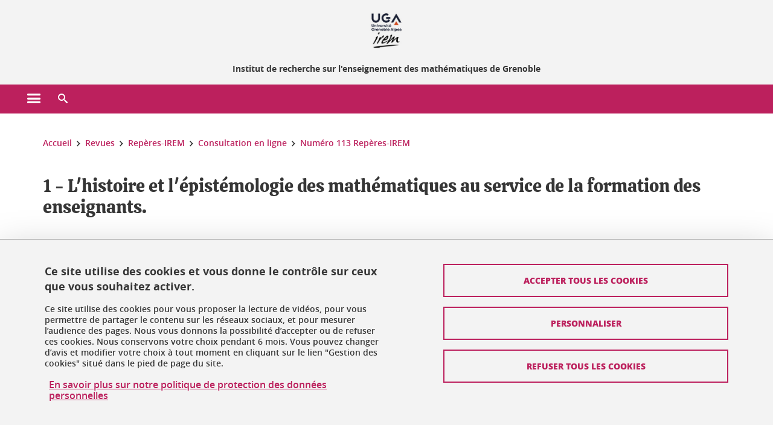

--- FILE ---
content_type: text/html;charset=UTF-8
request_url: https://irem.univ-grenoble-alpes.fr/revues/reperes-irem/consultation-en-ligne/numero-113-reperes-irem/1-l-histoire-et-l-epistemologie-des-mathematiques-au-service-de-la-formation-des-enseignants--1361968.kjsp?RH=1702550428569
body_size: 16140
content:












































<!DOCTYPE html>
<!--[if lte IE 7]> <html class="ie7 oldie no-js" xmlns="http://www.w3.org/1999/xhtml" lang="fr" xml:lang="fr"> <![endif]-->
<!--[if IE 8]> <html class="ie8 oldie no-js" xmlns="http://www.w3.org/1999/xhtml" lang="fr" xml:lang="fr"> <![endif]-->
<!--[if gt IE 8]><!--> <html class="no-js" xmlns="http://www.w3.org/1999/xhtml" lang="fr" xml:lang="fr"> <!--<![endif]-->

<head>























<!-- On interdit le mode de compatibilite IE  -->
<meta http-equiv="X-UA-Compatible" content="IE=edge" />

<!-- Gestion des favicons : soit le lot par defaut soit le lot depose sur l espace FTP dedie  -->


<link rel="apple-touch-icon" sizes="57x57" href="https://favicon-ksup.univ-grenoble-alpes.fr/IREM/apple-icon-57x57.png">
<link rel="apple-touch-icon" sizes="60x60" href="https://favicon-ksup.univ-grenoble-alpes.fr/IREM/apple-icon-60x60.png">
<link rel="apple-touch-icon" sizes="72x72" href="https://favicon-ksup.univ-grenoble-alpes.fr/IREM/apple-icon-72x72.png">
<link rel="apple-touch-icon" sizes="76x76" href="https://favicon-ksup.univ-grenoble-alpes.fr/IREM/apple-icon-76x76.png">
<link rel="apple-touch-icon" sizes="114x114" href="https://favicon-ksup.univ-grenoble-alpes.fr/IREM/apple-icon-114x114.png">
<link rel="apple-touch-icon" sizes="120x120" href="https://favicon-ksup.univ-grenoble-alpes.fr/IREM/apple-icon-120x120.png">
<link rel="apple-touch-icon" sizes="144x144" href="https://favicon-ksup.univ-grenoble-alpes.fr/IREM/apple-icon-144x144.png">
<link rel="apple-touch-icon" sizes="152x152" href="https://favicon-ksup.univ-grenoble-alpes.fr/IREM/apple-icon-152x152.png">
<link rel="apple-touch-icon" sizes="180x180" href="https://favicon-ksup.univ-grenoble-alpes.fr/IREM/apple-icon-180x180.png">
<link rel="icon" type="image/png" sizes="192x192"  href="https://favicon-ksup.univ-grenoble-alpes.fr/IREM/android-icon-192x192.png">
<link rel="icon" type="image/png" sizes="32x32" href="https://favicon-ksup.univ-grenoble-alpes.fr/IREM/favicon-32x32.png">
<link rel="icon" type="image/png" sizes="96x96" href="https://favicon-ksup.univ-grenoble-alpes.fr/IREM/favicon-96x96.png">
<link rel="icon" type="image/png" sizes="16x16" href="https://favicon-ksup.univ-grenoble-alpes.fr/IREM/favicon-16x16.png">


<meta name="description" content="Dans cet article, les auteurs présentent une partie des réflexions menées par le groupe de recherche A.H.M.E.S. de l&#39;IREM de Clermont-Ferrand dans le cadre d&#39;une unité d&#39;enseignement portant sur l&#39;histoire et l&#39;épistémologie des mathématiques au sein du master Métiers de l&#39;enseignement. Parmi les thèmes abordés, les auteurs se sont intéressés au problème de l&#39;introduction des tangentes à une courbe et de leur lien avec le nombre dérivé.
L&#39;activité produite sert de support pour illustrer, de façon plus générale les objectifs de formation et la méthodologie des auteurs. Ils souhaitent défendre l&#39;utilisation de l&#39;histoire des mathématiques dans les formations initiale et continue des enseignants en montrant l&#39;intérêt de cette démarche de recours à une perspective historique." />
<meta name="DC.Description" lang="fr-FR" content="Dans cet article, les auteurs présentent une partie des réflexions menées par le groupe de recherche A.H.M.E.S. de l&#39;IREM de Clermont-Ferrand dans le cadre d&#39;une unité d&#39;enseignement portant sur l&#39;histoire et l&#39;épistémologie des mathématiques au sein du master Métiers de l&#39;enseignement. Parmi les thèmes abordés, les auteurs se sont intéressés au problème de l&#39;introduction des tangentes à une courbe et de leur lien avec le nombre dérivé.
L&#39;activité produite sert de support pour illustrer, de façon plus générale les objectifs de formation et la méthodologie des auteurs. Ils souhaitent défendre l&#39;utilisation de l&#39;histoire des mathématiques dans les formations initiale et continue des enseignants en montrant l&#39;intérêt de cette démarche de recours à une perspective historique." />
<meta property="og:description" content="Dans cet article, les auteurs présentent une partie des réflexions menées par le groupe de recherche A.H.M.E.S. de l&#39;IREM de Clermont-Ferrand dans le cadre d&#39;une unité d&#39;enseignement portant sur l&#39;histoire et l&#39;épistémologie des mathématiques au sein du master Métiers de l&#39;enseignement. Parmi les thèmes abordés, les auteurs se sont intéressés au problème de l&#39;introduction des tangentes à une courbe et de leur lien avec le nombre dérivé.
L&#39;activité produite sert de support pour illustrer, de façon plus générale les objectifs de formation et la méthodologie des auteurs. Ils souhaitent défendre l&#39;utilisation de l&#39;histoire des mathématiques dans les formations initiale et continue des enseignants en montrant l&#39;intérêt de cette démarche de recours à une perspective historique." />
<meta property="og:title" content="1 - L'histoire et l'épistémologie des mathématiques au service de la formation des enseignants. - IREM - Institut de recherche sur l'enseignement des mathématiques de Grenoble" />
<meta property="og:site_name" content="IREM - Institut de recherche sur l&#39;enseignement des mathématiques de Grenoble" />
<meta property="og:type" content="article" />
<meta property="og:url" content="https://irem.univ-grenoble-alpes.fr/revues/reperes-irem/consultation-en-ligne/numero-113-reperes-irem/1-l-histoire-et-l-epistemologie-des-mathematiques-au-service-de-la-formation-des-enseignants--1361968.kjsp?RH=1702550428569" />
<meta property="og:image" content="https://irem.univ-grenoble-alpes.fr/uas/IREM/LOGO/Logo-IREM.jpg" />
<meta http-equiv="content-type" content="text/html; charset=utf-8" />




 




<title>1 - L'histoire et l'épistémologie des mathématiques au service de la formation des enseignants. - IREM - Institut de recherche sur l'enseignement des mathématiques de Grenoble</title><link rel="canonical" href="https://irem.univ-grenoble-alpes.fr/revues/reperes-irem/consultation-en-ligne/numero-113-reperes-irem/1-l-histoire-et-l-epistemologie-des-mathematiques-au-service-de-la-formation-des-enseignants--1361968.kjsp" />

<link rel="icon" type="image/png" href="https://favicon-ksup.univ-grenoble-alpes.fr/IREM/favicon-16x16.png" />

<meta http-equiv="pragma" content="no-cache" />

<link rel="schema.DC" href="http://purl.org/dc/elements/1.1/" />
<meta name="DC.Title" content="1 - L'histoire et l'épistémologie des mathématiques au service de la formation des enseignants. - IREM - Institut de recherche sur l'enseignement des mathématiques de Grenoble" />
<meta name="DC.Creator" content="" />
<meta name="DC.Description" lang="fr-FR" content="Dans cet article, les auteurs présentent une partie des réflexions menées par le groupe de recherche A.H.M.E.S. de l&#39;IREM de Clermont-Ferrand dans le cadre d&#39;une unité d&#39;enseignement portant sur l&#39;histoire et l&#39;épistémologie des mathématiques au sein du master Métiers de l&#39;enseignement. Parmi les thèmes abordés, les auteurs se sont intéressés au problème de l&#39;introduction des tangentes à une courbe et de leur lien avec le nombre dérivé.
L&#39;activité produite sert de support pour illustrer, de façon plus générale les objectifs de formation et la méthodologie des auteurs. Ils souhaitent défendre l&#39;utilisation de l&#39;histoire des mathématiques dans les formations initiale et continue des enseignants en montrant l&#39;intérêt de cette démarche de recours à une perspective historique." />
<meta name="DC.Publisher" content="" />
<meta name="DC.Date.created" scheme="W3CDTF" content="20240110 17:47:34.0" />
<meta name="DC.Date.modified" scheme="W3CDTF" content="20240110 17:53:51.0" />
<meta name="DC.Language" scheme="RFC3066" content="fr-FR" />
<meta name="DC.Rights" content="Copyright &copy; IREM - Institut de recherche sur l'enseignement des mathématiques de Grenoble" />

<meta name="author" lang="fr_FR" content="Université Grenoble Alpes" />
<meta name="Date-Creation-yyyymmdd" content="20240110 17:47:34.0" />
<meta name="Date-Revision-yyyymmdd" content="20240110 17:53:51.0" />
<meta name="copyright" content="Copyright &copy; IREM - Institut de recherche sur l'enseignement des mathématiques de Grenoble" />
<meta name="reply-to" content="webmaster@univ-grenoble-alpes.fr" />
<meta name="category" content="Internet" />


 

<meta name="robots" content="index, follow" />


<meta name="distribution" content="global" />
<meta name="identifier-url" content="https://irem.univ-grenoble-alpes.fr/" />
<meta name="resource-type" content="document" />
<meta name="expires" content="-1" />

<meta name="google-site-verification" content="" />

<meta name="Generator" content="K-Sup (6.06.23)" />
<meta name="Formatter" content="K-Sup (6.06.23)" />

<meta name="viewport" content="width=device-width" />

 






<style>

/* Couleurs UAS */
:root {
  --fond-blanc-texte: #363636;
  --fond-blanc-liens: #bc205d;
  --fond-blanc: #fff;
  --fond-blanc-grisclair: #5f5f5f;

  --fond-couleur-principale: #bc205d;
  --fond-couleur-principale-texte: #ffffff;
  --fond-couleur-principale-liens: #ffffff;

  --fond-couleur-secondaire: #3e3067;
  --fond-couleur-secondaire-texte: #ffffff;
  --fond-couleur-secondaire-liens: #ffffff;
  
  --fond-couleur-neutre: #f3f3f3;
  --fond-couleur-neutre-texte: #363636;
  --fond-couleur-neutre-liens: #bc205d;

  --fond-bandeau: #f3f3f3;
  --fond-bandeau-texte: #363636;

  --focusable-border: #1d81df ;
  --focusable-outline: black ;
  --focusable-boxshadow: white;
}

</style>



 
  
  


  <link rel="stylesheet" type="text/css" media="screen" href="https://irem.univ-grenoble-alpes.fr/wro/styles_declinaison_satellite/d13b2d4ae124ce65c2cadebccf1b1759ed1dc56b.css"/>




 

 













<style type="text/css" media="screen">



  
  



.bg_blanc,
.couleur_texte_fond_blanc,
.bg_blanc a.couleur_texte_fond_blanc,
.bg_blanc a.lien_couleur_texte,
.bg_blanc a[class^="lien"].lien_couleur_texte,
.card.cartetoolbox .carte-req-liste-col-6 .liste__objets__style0012,
.containerlist ul li div.couleur_texte_fond_blanc_hover:hover,
[id="contenu-encadres"] .bloc__bg__colore .grid__container__multi__col.liste__objets,
[id="contenu-encadres"] .bloc__bg__colore .grid__container__multi__col.liste__objets .liste__objets__type__thematique,
.tag__arbre__choix--disponibles .bloc-arbre__resume  {
  color:#363636;
}
 

  
  




.liens_fond_blanc,
.liens_fond_blanc_hover:hover,
.bg_blanc a,
.bg_blanc a[class^="lien"],
.bg_blanc button,
.bg_blanc a.couleur_liens_fond_blanc_survol:hover,
.bg_blanc a.couleur_liens_survol:hover,
.bg_blanc .liste__objets__style0012 .liste__objets__agenda__date:hover a,
.bg_blanc .liste__objets__style0012 .liste__objets__agenda__date:hover a span,
.card.cartetoolbox .carte-req-liste-col-6 .liste__objets__style0012 .liste__objets__agenda__info a,
.card.cartetoolbox .carte-req-liste-col-6 .liste__objets__style0012 .liste__objets__agenda__date:hover a span,
.container_depliable_bouton .icon-plus:hover,
.validation input.reset,
.search-metadata__search-input .reset,
.mobile-recherche-contenu-criteres a,
.containerlist__lien__reset span,
#contenu-encadres .liste__pour__carousel__titre em a,
.bg_blanc .bg_c_dominante .call__to__action a,
.bg_blanc .bg_c_dominante .carte__lien__chevron__2 a,
.bg_blanc .bg_c_dominante .carte__lien__chevron__3 a,
.bg_blanc .bg_c_secondaire .call__to__action a,
.bg_blanc .bg_c_secondaire .carte__lien__chevron__2 a,
.bg_blanc .bg_c_secondaire .carte__lien__chevron__3 a,
.liste__objets__style0032 a .icon,
.bg_c_neutre.bloc__bg__colore .liste__objets__style0032 a .icon,
.bg_c_neutre.bloc__bg__colore .liste__objets__style0032 a[class^="lien"],
[id="contenu-encadres"] form[id="search_query_input"] p.search__reset input,
.bloc__bg__colore .liste__objets.grid__container__multi__col  .liste__objets__vignette_deco2 a,
.bloc__bg__colore .liste__objets.grid__container__multi__col__special .liste__objets__carte__4 a,
.tag__arbre__choix--disponibles a  ,
.tag__arbre__choix--disponibles div,
.bg_c_secondaire button[id="retour-haut-page"],
button[id="inceptive-cw-launch"]:hover  
{
  color:#bc205d;
}





.bg_liens_fond_dominante,
.bg_liens_fond_dominante_hover:hover,
.bg_blanc .liste__objets__style0012 .liste__objets__agenda__date,
.card.cartetoolbox .carte-req-liste-col-6 .liste__objets__style0012 .liste__objets__agenda__date,
.container_depliable_bouton .icon-minus:hover ,
.validation input.reset:hover,
.search-metadata__search-input .reset:hover,
.mobile-recherche-contenu-criteres a:hover,
.containerlist__lien__reset span:hover,
.bg_blanc .bg_c_dominante .call__to__action a:hover,
.bg_blanc .bg_c_dominante .carte__lien__chevron__2 a:hover,
.bg_blanc .bg_c_dominante .carte__lien__chevron__3 a:hover,
.bg_blanc .bg_c_secondaire .call__to__action a:hover,
.bg_blanc .bg_c_secondaire .carte__lien__chevron__2 a:hover,
.bg_blanc .bg_c_secondaire .carte__lien__chevron__3 a:hover,
button.panier-modale__body__action-annuler:hover,
button.panier-modale__body__action-non:hover,
[id="contenu-encadres"] form[id="search_query_input"] p.search__reset input:hover,
[id="contenu-encadres"] form.form__bu p.validation input.reset:hover,
[id="retour-haut-page"]:hover,
button[id="inceptive-cw-launch"]
    {
    background: #bc205d;
  }



.brd-2_c_liens_fond_dominante,
.bg_blanc .liste__objets__style0012 .liste__objets__agenda__date,
.bg_blanc .liste__objets__style0012 .liste__objets__agenda__date:hover,
.card.cartetoolbox .carte-req-liste-col-6 .liste__objets__style0012 .liste__objets__agenda__date,
.card.cartetoolbox .carte-req-liste-col-6 .liste__objets__style0012 .liste__objets__agenda__date:hover,
.container_depliable_bouton .icon-minus:hover,
.validation input.reset,
.search-metadata__search-input .reset,
.containerlist__lien__reset span,
.call__to__action a:hover,
.carte__lien__chevron__2 a:hover,
.carte__lien__chevron__3 a:hover,
[id="contenu-encadres"] form input.term-aggregation__item-list__appliquer:hover,
[id="contenu-encadres"] form[id="search_query_input"] p.search__reset input,
[id="contenu-encadres"] form[id="search_query_input"] input.submit:hover,
[id="contenu-encadres"] form.form__bu p.validation input.reset,
.cartetoolbox .moteur__contenu__interne  [type="submit"]:hover,
[id="retour-haut-page"],
button[id="inceptive-cw-launch"]:hover
{
    border:2px solid #bc205d;
  }

 



  
  




.bg_c_dominante,
.bg_c_dominante_hover:hover,
.bg_blanc .bg_c_dominante .liste__objets__style0012 .liste__objets__agenda__date:hover,
.bg_blanc .bg_c_neutre .liste__objets__style0012 .liste__objets__agenda__date,
.validation input.submit,
.mobile-recherche-contenu-form input.submit,
.search-metadata__search-input .submit:hover,
.search-metadata__search-input .submit,
.reseauxsociauxCard .onglet:hover .onglet_libelle_desktop,
.reseauxsociauxCard .onglet.onglet_rs_actif .onglet_libelle_desktop,
.bg_c_neutre .carte__lien__chevron__2 a,
.bg_c_neutre .carte__lien__chevron__3 a,
.card.brd-1_gris_clair .carte__lien__chevron__2 a,
.card.brd-1_gris_clair .carte__lien__chevron__3 a,
.call__to__action a,
.carte__lien__chevron__2 a,
.carte__lien__chevron__3 a,
.panier-modale__body__actions button.panier-modale__body__action-ajouter,
.panier-modale__body__actions_suppression button.panier-modale__body__action-oui,
.bg_c_secondaire.bloc__bg__colore .liste__objets__style0032 a .icon:hover {
  background-color: #bc205d;
}


a.liens_actifs_dominante,
.bg_blanc a.liens_actifs_dominante,
a.liens_survol_dominante:hover,
.bg_c_secondaire a.liens_survol_dominante:hover,
button.liens_survol_dominante:hover,
.validation input.submit:hover,
.bg_blanc .bg_c_secondaire a:hover,
/*.bg_blanc .bg_c_secondaire .tarteaucitronuga__ouvrir__panneau:hover,*/
.bg_blanc .bg_c_secondaire a.liste__objets__lire__la__suite__inline:hover,
.bg_blanc .bg_c_secondaire .liste__objets__courriel a:hover,
.c_dominante,
.bg_blanc .bg_c_secondaire .liste__objets__style0012 .liste__objets__agenda__info a:hover,
.bg_blanc .bg_c_dominante .liste__objets__style0012 .liste__objets__agenda__date a,
.bg_blanc .bg_c_neutre .liste__objets__style0012 .liste__objets__agenda__date:hover a span,
.reseauxsociauxCard .onglet .onglet_libelle_desktop,
[id="mobile-recherche"] .mobile-recherche-contenu-form input.submit:hover,
.search-metadata__search-input .submit:hover,
.elastic_plier-deplier__contenu input[type="submit"]:hover,
/*.bg_c_dominante .liste__objets .liste__objets__style0022 a.liste__objets__lire__la__suite__inline:hover,*/
.bg_c_neutre .carte__lien__chevron__2 a:hover,
.bg_c_neutre .carte__lien__chevron__3 a:hover,
.card.brd-1_gris_clair .carte__lien__chevron__2 a:hover,
.card.brd-1_gris_clair .carte__lien__chevron__3 a:hover,
.bg_blanc .call__to__action a:hover,
.bg_blanc .carte__lien__chevron__2 a:hover,
.bg_blanc .carte__lien__chevron__3 a:hover,
.bg_c_neutre div.call__to__action a:hover,
.savesearch-actions button:hover,
button.panier-modale__body__action-ajouter:hover,
button.panier-modale__body__action-oui:hover,
.fenetre-partage-url p button:hover,
.element_couleur_principale_hover:hover,
.bg_c_secondaire .liste__objets__style0047 .icon:hover,
.bg_c_dominante .liste__objets__style0032 .icon,
.bg_blanc .bg_c_dominante li.liste__objets__style0032 .liste__objets__lien__icomoon a[class^="lien"] span,
.bg_blanc .bg_c_secondaire .liste__objets__style0024 a[class^="lien"].lien_couleur_texte:hover,
.term-aggregation__item-list__appliquer:hover,
[id="contenu-encadres"] form[id="search_query_input"] p.search__validation input:hover,
[id="contenu-encadres"] form.form__bu p.validation input:hover,
.cartetoolbox .moteur__contenu__interne  [type="submit"]:hover
{
 color:#bc205d;
}



.brd-2_c_dominante,
.brd-2_c_principale,
.bg_blanc .bg_c_neutre .liste__objets__style0012 .liste__objets__agenda__date,
.bg_blanc .bg_c_neutre .liste__objets__style0012 .liste__objets__agenda__date:hover,
.validation input.submit,
.validation input.submit:hover,
.reseauxsociauxCard .onglet  .onglet_libelle_desktop,
.search-metadata__search-input .submit:hover,
.elastic_plier-deplier__contenu input[type="submit"],
.savesearch-actions button:hover,
button.panier-modale__body__action-ajouter:hover,
button.panier-modale__body__action-oui:hover,
.fenetre-partage-url p button:hover,
[id="contenu-encadres"] form[id="search_query_input"] p.search__validation input:hover,
[id="contenu-encadres"] form.form__bu p.validation input:hover {
  border: 2px solid #bc205d;
}

.filet__deco__motif::before,
.resume__fiche::before,
.bloc__image__titre h3:first-child::after,
.carte__titre__calistoga__avec__filet::after,
.liste__traductions__miroir__before__resume.liste__traductions__miroir::before {
  border-bottom: 8px solid #bc205d;
}

.toolbox .container_depliable_ouvert,
.offresstagesemplois__info {
  border-left: 8px solid #bc205d;
}

.brd-top-8_c_dominante {
  border-top: 8px solid #bc205d;
}

.brd-top-6_c_principale {
  border-top: 6px solid #bc205d;
}

 


  
  





.bg_c_dominante,
.bg_c_dominante a.lien_couleur_texte,
.bg_c_dominante a[class^="lien"].lien_couleur_texte,
.bg_c_dominante_hover:hover,
.bg_c_dominante .liste__objets__style0012 .liste__objets__type__thematique,
a.couleur_texte_fond_principale {
  color:#ffffff;
}

.fond_texte_bg_c_dominante {
  background: #ffffff;
}




.bg_c_dominante .carte__titre__calistoga__avec__filet::after {
  border-bottom: 8px solid #ffffff;
}


  
  





.liens_fond_dominante,
.bg_c_dominante a,
.bg_c_dominante_hover:hover a,
.bg_c_dominante_hover:hover a > span,
.bg_c_dominante a[class^="lien"],
.bg_c_dominante button,
.bg_c_dominante .liste__objets em a,
.bg_c_dominante .liste__objets  .liste__objets__courriel a,
.bg_c_dominante .liste__objets  a.liste__objets__lire__la__suite__inline,
.validation input.submit,
button.bg_c_dominante,
.bg_blanc .bg_c_dominante .liste__objets__style0012 .liste__objets__agenda__info a,
.bg_blanc .bg_c_dominante .liste__objets__style0012 .liste__objets__agenda__date:hover a,
.bg_blanc .bg_c_dominante .liste__objets__style0012 .liste__objets__agenda__date:hover a span,
.bg_blanc .bg_c_neutre .liste__objets__style0012 .liste__objets__agenda__date a,
.reseauxsociauxCard .onglet:hover .onglet_libelle_desktop,
.reseauxsociauxCard .onglet.onglet_rs_actif .onglet_libelle_desktop,
 .search-metadata__search-input .submit,
.elastic_plier-deplier__contenu input[type="submit"], 
#skin_fo_unique__ligne__video__bg__remote,
.bg_blanc .call__to__action a,
.bg_blanc .carte__lien__chevron__2 a,
.bg_blanc .carte__lien__chevron__3 a,
.bg_c_neutre div.call__to__action a,
.bg_blanc li.liste__objets__style0032 .liste__objets__lien__icomoon a[class^="lien"] span,
[id="contenu-encadres"] form.form__bu p.validation input.reset:hover   {
  color:#ffffff;
}



.bg_c_liens_dominante,
.bg_blanc .bg_c_dominante .liste__objets__style0012 .liste__objets__agenda__date,
.bg_blanc .bg_c_neutre .liste__objets__style0012 .liste__objets__agenda__date:hover,
.validation input.submit:hover,
.reseauxsociauxCard .onglet .onglet_libelle_desktop,
 .search-metadata__search-input .submit:hover,
.elastic_plier-deplier__contenu input[type="submit"]:hover,
.bg_blanc .call__to__action a:hover,
.bg_blanc .carte__lien__chevron__2 a:hover,
.bg_blanc .carte__lien__chevron__3 a:hover,
.savesearch-actions button:hover,
button.panier-modale__body__action-ajouter:hover,
button.panier-modale__body__action-oui:hover,
.fenetre-partage-url p button:hover,
.bg_c_dominante li.liste__objets__style0032 .liste__objets__lien__icomoon a[class^="lien"] span,
.term-aggregation__item-list__appliquer:hover,
[id="contenu-encadres"] form[id="search_query_input"] p.search__validation input:hover,
[id="contenu-encadres"] form.form__bu p.validation input:hover,
.cartetoolbox .moteur__contenu__interne  [type="submit"]:hover {
  background: #ffffff;
}



.brd-2_c_liens_dominante,
.bg_blanc .bg_c_dominante .liste__objets__style0012 .liste__objets__agenda__date,
.bg_blanc .bg_c_dominante .liste__objets__style0012 .liste__objets__agenda__date:hover,
.bg_blanc .bg_c_dominante .call__to__action a:hover,
.bg_blanc .bg_c_dominante .carte__lien__chevron__2 a:hover,
.bg_blanc .bg_c_dominante .carte__lien__chevron__3 a:hover   {
  border:2px solid #ffffff;
}




  
  




.bg_c_secondaire,
.bg_blanc .bg_c_secondaire .liste__objets__style0012 .liste__objets__agenda__date:hover,
.liste__objets__style0032 a .icon:hover,
.bg_c_neutre.bloc__bg__colore .liste__objets__style0032 a .icon:hover ,
.bg_blanc .bg_c_dominante li.liste__objets__style0032 .liste__objets__lien__icomoon a[class^="lien"] span:hover,
.bg_c_secondaire_hover:hover {
  background-color: #3e3067;
}




  a.liens_actifs_secondaire,
  a.liens_survol_secondaire:hover,
  [id="mobile-recherche"] .liens_fond_blanc.icon-cross:hover,
  button.liens_survol_secondaire:hover,
  .bg_blanc a:hover,
  .bg_c_neutre a[class^="lien"]:hover,
  .bg_c_dominante .liste__objets em a:hover,
  .bg_c_dominante .liste__objets .liste__objets__courriel a:hover,
  .bg_c_dominante .liste__objets a.liste__objets__lire__la__suite__inline:hover,
  .bg_blanc .bg_c_dominante .liste__objets__style0012 .liste__objets__agenda__info a:hover,
  .bg_blanc .bg_c_neutre .liste__objets__style0012 .liste__objets__agenda__info a:hover,
  .containerlist ul li div:hover,
  .bg_blanc .bg_c_secondaire .liste__objets__style0012 .liste__objets__agenda__date a,
  .card.cartetoolbox .carte-req-liste-col-6 .liste__objets__style0012 .liste__objets__agenda__info a:hover,
   [id="skin_fo_unique__ligne__video__bg__buttons"] button:hover,
   #contenu-encadres div.container__carousel .liste__objets .liste__pour__carousel__titre em a:hover,
   .bg_c_dominante a.couleur_liens_survol:hover,
   .bg_c_neutre .liste__objets__style0024 a[class^="lien"].couleur_liens_survol:hover,
   .bg_blanc .bg_c_secondaire li.liste__objets__style0032 .liste__objets__lien__icomoon a[class^="lien"] span,
   .bg_c_dominante.bloc__bg__colore .liste__objets__style0032 a[class^="lien"]:hover,
   .bg_c_neutre.bloc__bg__colore .liste__objets__style0032 a[class^="lien"]:hover,
   .element_couleur_secondaire,
   .element_couleur_secondaire_hover:hover,
   .panier-modale__header__close:hover,
   .bg_blanc .liste__objets__style0024 a[class^="lien"]:hover,
   .bloc__bg__colore .liste__objets.grid__container__multi__col  .liste__objets__vignette_deco2 a:hover,
   .tag__arbre__choix--en--cours__annulation:hover,
   .tag__arbre__choix--en--cours__container__breadcrumb > a:hover .bloc-arbre__modalite,
   .tag__arbre__choix--en--cours__container__breadcrumb > a:hover::before 
   
   {
  color:#3e3067;
}

 
  

  

  
  





.bg_c_secondaire,
.bg_c_secondaire a.lien_couleur_texte,
.bg_c_secondaire a[class^="lien"].lien_couleur_texte,
.bg_c_secondaire .liste__objets__style0012 .liste__objets__type__thematique,
a.couleur_texte_fond_secondaire {
  color:#ffffff;
}

.fond_texte_bg_c_secondaire {
  background: #ffffff;
}



.bg_c_secondaire .carte__titre__calistoga__avec__filet::after {
  border-bottom: 8px solid #ffffff;
}


  
  




.liens_fond_secondaire,
.bg_c_secondaire a,
.bg_c_secondaire a[class^="lien"],
.bg_c_secondaire button,
.bg_c_secondaire .liste__objets em a,
.bg_c_secondaire .liste__objets  .liste__objets__courriel a,
.bg_c_secondaire .liste__objets  a.liste__objets__lire__la__suite__inline,
.bg_blanc .bg_c_secondaire .liste__objets__style0012 .liste__objets__agenda__info a,
.bg_blanc .bg_c_secondaire .liste__objets__style0012 .liste__objets__agenda__date:hover a,
.bg_blanc .bg_c_secondaire .liste__objets__style0012 .liste__objets__agenda__date:hover a span,
.liste__objets__style0032 a .icon:hover,
.bg_c_neutre.bloc__bg__colore .liste__objets__style0032 a .icon:hover {
  color:#ffffff;
}



.bg_blanc .bg_c_secondaire .liste__objets__style0012 .liste__objets__agenda__date,
.bg_blanc .bg_c_secondaire .liste__objets__style0032 .icon,
.couleur_secondaire_hover:hover   {
  background: #ffffff;
}



.bg_blanc .bg_c_secondaire .liste__objets__style0012 .liste__objets__agenda__date,
.bg_blanc .bg_c_secondaire .liste__objets__style0012 .liste__objets__agenda__date:hover,
.border_2px_couleur_lien_secondaire   {
  border:2px solid #ffffff;
}

 




  
  





.bg_c_neutre,
pre,
.arbre-item-active > li:hover,
.tag__arbre__choix--en--cours,
.arbre__chargement   {
  background-color: #f3f3f3;
}


.bg_c_neutre .liste__objets__style0032 .liste__objets__lien__icomoon a[class^="lien"] span:hover {
  color:#f3f3f3;
}

 




  
  





.bg_c_neutre,
.bg_c_neutre a.lien_couleur_texte,
.bg_c_neutre a[class^="lien"].lien_couleur_texte,
.bg_blanc .bg_c_neutre .liste__objets__style0012 .liste__objets__comp,
[id="contenu-encadres"] .bg_c_neutre .liste__objets .liste__objets__type__thematique,
a.couleur_texte_fond_neutre,
.bg_c_neutre a.couleur_texte_fond_neutre,
pre,
.bg_c_neutre .liste__objets__style0012 .liste__objets__type__thematique,
.tag__arbre__choix--en--cours__container__breadcrumb > a:nth-last-child(1),
.tag__arbre__choix--en--cours__container__breadcrumb > a:nth-last-child(1)::before,
.tag__arbre__choix--en--cours__container__breadcrumb > a:nth-last-child(1):hover,
.tag__arbre__choix--en--cours__titre,
.tag__arbre__choix--en--cours,
.tag__arbre__choix--disponibles :hover .bloc-arbre__resume,
.tag__arbre__choix--en--cours__container__breadcrumb > a:nth-last-child(1):hover .bloc-arbre__modalite
 {
  color:#363636;
}




.bg_c_neutre .liste__objets__style0024:not(:first-child) {
  border-top:1px solid #363636;
}



 


  
  




.bg_c_neutre a,
.bg_c_neutre a[class^="lien"],
.bg_c_neutre button,
.liens_fond_neutre,

.tag__arbre__choix--disponibles a:hover ,
.tag__arbre__choix--disponibles div:hover,
button.tag__arbre__choix--en--cours__annulation,
.tag__arbre__choix--en--cours__container__breadcrumb >  a,
.tag__arbre__choix--en--cours__container__breadcrumb > a::before

{
  color:#bc205d;
}




.bg_c_liens_neutre {
  background:  #bc205d ;
}







  /* Accueil : couleur de fond des lignes colorées */
  .skin_fo_unique__ligne__avec__fond {
  	background: #f3f3f3 ;
  	}


 
 
 
  /* Image d illustration sur la 1ere ligne de l accueil de langue */

  .accueil .skin_fo_desktop__container.skin_fo_unique__ligne1 {
  
  	background-image:  url() ;
  }



 

  /* Pages libres, gestion des colonnages natifs KSUP */




  /* Responsive - illustration bandeau */


  @media screen and (min-width: 1366px) {

 

      
   

        .accueil .skin_fo_desktop__container.skin_fo_unique__ligne1 {
          background-image:  url("") ;
        }
      

 

  }



</style>





   <link rel="start" title="Accueil" href="https://irem.univ-grenoble-alpes.fr/" />

    
   <link rel="alternate" type="application/rss+xml" title="Fil RSS des dix derni�res actualit�s" href="https://irem.univ-grenoble-alpes.fr/adminsite/webservices/export_rss.jsp?NOMBRE=10&amp;CODE_RUBRIQUE=413148517454715&amp;LANGUE=0" />


   
   

<script>
 
 window.AppTranslations = {    
    fermer: "Fermer cette fenêtre SVP" ,
    fermerMenuMobile: "Fermer le menu mobile",
    retourAriaLabel: "Revenir au menu précédent",
    retour: "Retour",
    texteVoirTouteLaRubrique: "Voir toute la rubrique",
    texteAriaLabelVoirAccueilDeRubrique:"Ouvrir la page d'accueil de la rubrique en cours de consultation",
    texteAriaLabelBoutonVoirSuivant:"Ouvrir le sous-menu de cette rubrique",
    texteAriaLabelMenuMobileprincipal:"Menu principal du site", 
    texteAriaLabelMenuMobileMenusProfils:"Menu par profils d'utilisateur",  
    texteAriaLabelMenuMobileNotifications:"Menu Notifications sur les contenus mis à jour", 
    texteAriaLabelMenuMobilePreferences:"Menu préférences de l'utilisateur", 
    texteAriaLabelMenuMobileTraductions:"Menu des versions de langues disponibles pour ce site",
    texteVousEtes:"Vous êtes", 
    texteVousRecherchez:"Vous souhaitez", 
    texteValider:"Valider",
    texteOuvrirLeMenu:"Ouvrir le menu", 
    texteFermerLeMenu:"Fermer le menu",
    texteLancer:"Lancer",  
    texteStop:"Arrêter",  
    textePrecedent:"Précédent",  
    texteSuivant:"Suivant",      
    textePlay:"Lancer"    
  };

  window.__ = function(key) {
    return window.AppTranslations[key] || key;
  };


</script>
 

   
     













  <script type="text/javascript" src="https://tarteaucitron.io/load.js?locale=fr&domain=irem.univ-grenoble-alpes.fr&uuid=4488f37cfc39db19d8aa1f1cb062e7e4997e53f9"></script>

  
  <script type="text/javascript">
    (tarteaucitron.job = tarteaucitron.job || []).push('youtube');
  </script>
  
  <script type="text/javascript">
    (tarteaucitron.job = tarteaucitron.job || []).push('dailymotion');
  </script>
  <script type="text/javascript">
    (tarteaucitron.job = tarteaucitron.job || []).push('googlemapssearch');
  </script>
  <script type="text/javascript">
    (tarteaucitron.job = tarteaucitron.job || []).push('matomocloud');
  </script>
  <script type="text/javascript">
    (tarteaucitron.job = tarteaucitron.job || []).push('acast');
  </script>
  <script type="text/javascript">
    (tarteaucitron.job = tarteaucitron.job || []).push('linkedin');
  </script>
  <script type="text/javascript">
    (tarteaucitron.job = tarteaucitron.job || []).push('soundcloud');
  </script>
  <script type="text/javascript">
    (tarteaucitron.job = tarteaucitron.job || []).push('ausha');
  </script>
  <script type="text/javascript">
    (tarteaucitron.job = tarteaucitron.job || []).push('facebook');
  </script>
  <script type="text/javascript">
    (tarteaucitron.job = tarteaucitron.job || []).push('twitter');
  </script>
  <script type="text/javascript">
    (tarteaucitron.job = tarteaucitron.job || []).push('instagram');
  </script>







       
        
        
          
 


   

 
       

         



<!-- Matomo Tag Manager
on utilise cette balise uniquement sur l environnement de test  -->


    <script>
    var _mtm = window._mtm = window._mtm || [];
    _mtm.push({'mtm.startTime': (new Date().getTime()), 'event': 'mtm.Start'});
    var d=document, g=d.createElement('script'), s=d.getElementsByTagName('script')[0];
    g.async=true; g.src='https://matomo.univ-grenoble-alpes.fr/js/container_FbBre3b1.js'; s.parentNode.insertBefore(g,s);
    </script>
    <!-- End Matomo Tag Manager -->



         

  






  

  
 




</head>


<body id="body" class="fiche document body__modele--satellite-ui  version_fr_FR ">

 









    








<header>
    <!--  ajouter les accesskeys -->
    
        




















<div id="super__bandeau3__deco" class="laptop__only desktop__only  bg-c-blanc">
    <div id="super__bandeau3" class="desktop__container d-flex ai-center jc-flex-end">
 
        
        









    <ul id="super__bandeau3__gauche"><!----><li>
           
                <a href="https://irem.univ-grenoble-alpes.fr/universite-grenoble-alpes/" 
                    class="super__bandeau3__item type_rubrique_0004" 
                    >
					
						<span class="icon icon-fleche-precedent"></span>
					                          
                        <span>Université Grenoble Alpes</span>
                    </a>
        </li><!----></ul><!-- fin .super__bandeau__gauche -->


		

 


        
        












        
        
            
        
        














        

        
         
        


        
        
        



    </div>
</div>
    

    
    




















<div id="bandeau__satelliteintranet3__deco" class="bandeau3__deco">
    <div id="bandeau__satelliteintranet3" class="desktop__container">
        <h1>
            <a href="https://irem.univ-grenoble-alpes.fr/fr/" title="Retour à la page d'accueil" aria-label="Retour à la page d'accueil">
                
                











 

<img class="bandeau3__logo" src="https://irem.univ-grenoble-alpes.fr/uas/IREM/UGA_LOGO_PAGE_INTERIEURE/Logo-IREM.png" alt="">

            </a>

            
        









<img class="print__only" src="https://irem.univ-grenoble-alpes.fr/uas/IREM/UGA_LOGO_NB_PRINT/Logo-IREM-print.png" alt="">

            
                <span id="baseline" class="  baseline__secondaire ">
                    <span>IREM</span><span>Institut de recherche sur l&#39;enseignement des math&#233;matiques de Grenoble</span>   
               </span>
             

            
        </h1>
        

        
        








<button class="open-search-modal laptop__only desktop__only" aria-haspopup="dialog" aria-controls="searchModal">
    <span class="icon icon-search" aria-hidden="true"></span>
    <span>Recherche</span>            
</button>

 
    </div>
</div><!-- fin #bandeau__satelliteintranet3__deco -->

    





















    
<!-- Menu mobile  -->
<div id="menumobile" >

    <!-- Barre des boutons -->
    <div id="nav-buttons">

                
            <!-- Bouton Menu -->
            <button id="menu-toggle" aria-expanded="false" aria-label="Ouvrir le menu principal" aria-controls="mainmenu-menucontent">
                <span class="icon icon-burger_menu" aria-hidden="true"></span>
                <span class="visually-hidden">Ouvrir le menu principal</span>
            </button>
          
        
             
        <!-- Bouton Recherche -->
        <button class="open-search-modal" aria-haspopup="dialog" aria-controls="searchModal"
            aria-expanded="false" aria-label="Ouvrir le moteur de recherche" role="button"
            title="Ouvrir le moteur de recherche">
            <span class="icon icon-search" aria-hidden="true"></span>
            <span class="visually-hidden">Ouvrir le moteur de recherche</span>
        </button>
        

        

        
        

        

            

        

        

    </div>


    <!-- Contenus des menus déroulés  -->
       
         














<!-- Menu principal -->


<div id="mainmenu-menucontent" class="mobile-menucontent" aria-hidden="true">
    
        <div id="menumobile-principal">
            <div class="plan-site"><ul class="plan-site__1"><li><span class="plan-site__rubrique"><a href="https://irem.univ-grenoble-alpes.fr/l-iremi/" class="lien_interne">L'IREMI</a></span><ul class="plan-site__2"><li><span class="plan-site__rubrique"><a href="https://irem.univ-grenoble-alpes.fr/l-iremi/contact/" class="lien_interne">Contact</a></span></li><li><span class="plan-site__rubrique"><a href="https://irem.univ-grenoble-alpes.fr/l-iremi/documents-institutionnels/" class="lien_interne">Documents institutionnels</a></span></li></ul></li><li><span class="plan-site__rubrique"><a href="https://irem.univ-grenoble-alpes.fr/revues/" class="lien_interne">Revues</a></span><ul class="plan-site__2"><li><span class="plan-site__rubrique"><a href="https://irem.univ-grenoble-alpes.fr/revues/grand-n/" class="lien_interne">Grand N</a></span><ul class="plan-site__3"><li><span class="plan-site__rubrique"><a href="https://irem.univ-grenoble-alpes.fr/revues/grand-n/consultation/" class="lien_interne">Consultation</a></span><ul class="plan-site__4"><li><span class="plan-site__rubrique"><a href="https://irem.univ-grenoble-alpes.fr/revues/grand-n/consultation/numero-1-grand-n/" class="lien_interne">Numéro 1 Grand N</a></span></li><li><span class="plan-site__rubrique"><a href="https://irem.univ-grenoble-alpes.fr/revues/grand-n/consultation/numero-2-grand-n/" class="lien_interne">Numéro 2 Grand N</a></span></li><li><span class="plan-site__rubrique"><a href="https://irem.univ-grenoble-alpes.fr/revues/grand-n/consultation/numero-3-grand-n/" class="lien_interne">Numéro 3 Grand N</a></span></li><li><span class="plan-site__rubrique"><a href="https://irem.univ-grenoble-alpes.fr/revues/grand-n/consultation/numero-4-grand-n/" class="lien_interne">Numéro 4 Grand N</a></span></li><li><span class="plan-site__rubrique"><a href="https://irem.univ-grenoble-alpes.fr/revues/grand-n/consultation/numero-5-grand-n/" class="lien_interne">Numéro 5 Grand N</a></span></li><li><span class="plan-site__rubrique"><a href="https://irem.univ-grenoble-alpes.fr/revues/grand-n/consultation/numero-6-grand-n/" class="lien_interne">Numéro 6 Grand N</a></span></li><li><span class="plan-site__rubrique"><a href="https://irem.univ-grenoble-alpes.fr/revues/grand-n/consultation/numero-7-grand-n/" class="lien_interne">Numéro 7 Grand N</a></span></li><li><span class="plan-site__rubrique"><a href="https://irem.univ-grenoble-alpes.fr/revues/grand-n/consultation/numero-8-grand-n/" class="lien_interne">Numéro 8 Grand N</a></span></li><li><span class="plan-site__rubrique"><a href="https://irem.univ-grenoble-alpes.fr/revues/grand-n/consultation/numero-9-grand-n/" class="lien_interne">Numéro 9 Grand N</a></span></li><li><span class="plan-site__rubrique"><a href="https://irem.univ-grenoble-alpes.fr/revues/grand-n/consultation/numero-10-grand-n/" class="lien_interne">Numéro 10 Grand N</a></span></li><li><span class="plan-site__rubrique"><a href="https://irem.univ-grenoble-alpes.fr/revues/grand-n/consultation/numero-11-grand-n/" class="lien_interne">Numéro 11 Grand N</a></span></li><li><span class="plan-site__rubrique"><a href="https://irem.univ-grenoble-alpes.fr/revues/grand-n/consultation/numero-12-grand-n/" class="lien_interne">Numéro 12 Grand N</a></span></li><li><span class="plan-site__rubrique"><a href="https://irem.univ-grenoble-alpes.fr/revues/grand-n/consultation/numero-13-grand-n/" class="lien_interne">Numéro 13 Grand N</a></span></li><li><span class="plan-site__rubrique"><a href="https://irem.univ-grenoble-alpes.fr/revues/grand-n/consultation/numero-14-grand-n/" class="lien_interne">Numéro 14 Grand N</a></span></li><li><span class="plan-site__rubrique"><a href="https://irem.univ-grenoble-alpes.fr/revues/grand-n/consultation/numero-15-grand-n/" class="lien_interne">Numéro 15 Grand N</a></span></li><li><span class="plan-site__rubrique"><a href="https://irem.univ-grenoble-alpes.fr/revues/grand-n/consultation/numero-16-grand-n/" class="lien_interne">Numéro 16 Grand N</a></span></li><li><span class="plan-site__rubrique"><a href="https://irem.univ-grenoble-alpes.fr/revues/grand-n/consultation/numero-17-grand-n/" class="lien_interne">Numéro 17 Grand N</a></span></li><li><span class="plan-site__rubrique"><a href="https://irem.univ-grenoble-alpes.fr/revues/grand-n/consultation/numero-18-grand-n/" class="lien_interne">Numéro 18 Grand N</a></span></li><li><span class="plan-site__rubrique"><a href="https://irem.univ-grenoble-alpes.fr/revues/grand-n/consultation/numero-19-grand-n/" class="lien_interne">Numéro 19 Grand N</a></span></li><li><span class="plan-site__rubrique"><a href="https://irem.univ-grenoble-alpes.fr/revues/grand-n/consultation/numero-20-grand-n/" class="lien_interne">Numéro 20 Grand N</a></span></li><li><span class="plan-site__rubrique"><a href="https://irem.univ-grenoble-alpes.fr/revues/grand-n/consultation/numero-21-grand-n/" class="lien_interne">Numéro 21 Grand N</a></span></li><li><span class="plan-site__rubrique"><a href="https://irem.univ-grenoble-alpes.fr/revues/grand-n/consultation/numero-22-grand-n/" class="lien_interne">Numéro 22 Grand N</a></span></li><li><span class="plan-site__rubrique"><a href="https://irem.univ-grenoble-alpes.fr/revues/grand-n/consultation/numero-23-grand-n/" class="lien_interne">Numéro 23 Grand N</a></span></li><li><span class="plan-site__rubrique"><a href="https://irem.univ-grenoble-alpes.fr/revues/grand-n/consultation/numero-24-grand-n/" class="lien_interne">Numéro 24 Grand N</a></span></li><li><span class="plan-site__rubrique"><a href="https://irem.univ-grenoble-alpes.fr/revues/grand-n/consultation/numero-25-grand-n/" class="lien_interne">Numéro 25 Grand N</a></span></li><li><span class="plan-site__rubrique"><a href="https://irem.univ-grenoble-alpes.fr/revues/grand-n/consultation/numero-26-grand-n/" class="lien_interne">Numéro 26 Grand N</a></span></li><li><span class="plan-site__rubrique"><a href="https://irem.univ-grenoble-alpes.fr/revues/grand-n/consultation/numero-27-grand-n/" class="lien_interne">Numéro 27 Grand N</a></span></li><li><span class="plan-site__rubrique"><a href="https://irem.univ-grenoble-alpes.fr/revues/grand-n/consultation/numero-28-grand-n/" class="lien_interne">Numéro 28 Grand N</a></span></li><li><span class="plan-site__rubrique"><a href="https://irem.univ-grenoble-alpes.fr/revues/grand-n/consultation/numero-29-grand-n/" class="lien_interne">Numéro 29 Grand N</a></span></li><li><span class="plan-site__rubrique"><a href="https://irem.univ-grenoble-alpes.fr/revues/grand-n/consultation/numero-30-grand-n/" class="lien_interne">Numéro 30 Grand N</a></span></li><li><span class="plan-site__rubrique"><a href="https://irem.univ-grenoble-alpes.fr/revues/grand-n/consultation/numero-31-grand-n/" class="lien_interne">Numéro 31 Grand N</a></span></li><li><span class="plan-site__rubrique"><a href="https://irem.univ-grenoble-alpes.fr/revues/grand-n/consultation/numero-32-grand-n/" class="lien_interne">Numéro 32 Grand N</a></span></li><li><span class="plan-site__rubrique"><a href="https://irem.univ-grenoble-alpes.fr/revues/grand-n/consultation/numero-33-grand-n/" class="lien_interne">Numéro 33 Grand N</a></span></li><li><span class="plan-site__rubrique"><a href="https://irem.univ-grenoble-alpes.fr/revues/grand-n/consultation/numero-34-grand-n/" class="lien_interne">Numéro 34 Grand N</a></span></li><li><span class="plan-site__rubrique"><a href="https://irem.univ-grenoble-alpes.fr/revues/grand-n/consultation/numero-35-grand-n/" class="lien_interne">Numéro 35 Grand N</a></span></li><li><span class="plan-site__rubrique"><a href="https://irem.univ-grenoble-alpes.fr/revues/grand-n/consultation/numero-36-grand-n/" class="lien_interne">Numéro 36 Grand N</a></span></li><li><span class="plan-site__rubrique"><a href="https://irem.univ-grenoble-alpes.fr/revues/grand-n/consultation/numero-37-grand-n/" class="lien_interne">Numéro 37 Grand N</a></span></li><li><span class="plan-site__rubrique"><a href="https://irem.univ-grenoble-alpes.fr/revues/grand-n/consultation/numero-38-grand-n/" class="lien_interne">Numéro 38 Grand N</a></span></li><li><span class="plan-site__rubrique"><a href="https://irem.univ-grenoble-alpes.fr/revues/grand-n/consultation/numero-39-40-grand-n/" class="lien_interne">Numéro 39-40 Grand N</a></span></li><li><span class="plan-site__rubrique"><a href="https://irem.univ-grenoble-alpes.fr/revues/grand-n/consultation/numero-41-grand-n/" class="lien_interne">Numéro 41 Grand N</a></span></li><li><span class="plan-site__rubrique"><a href="https://irem.univ-grenoble-alpes.fr/revues/grand-n/consultation/numero-42-grand-n/" class="lien_interne">Numéro 42 Grand N</a></span></li><li><span class="plan-site__rubrique"><a href="https://irem.univ-grenoble-alpes.fr/revues/grand-n/consultation/numero-43-grand-n/" class="lien_interne">Numéro 43 Grand N</a></span></li><li><span class="plan-site__rubrique"><a href="https://irem.univ-grenoble-alpes.fr/revues/grand-n/consultation/numero-44-grand-n/" class="lien_interne">Numéro 44 Grand N</a></span></li><li><span class="plan-site__rubrique"><a href="https://irem.univ-grenoble-alpes.fr/revues/grand-n/consultation/numero-45-grand-n/" class="lien_interne">Numéro 45 Grand N</a></span></li><li><span class="plan-site__rubrique"><a href="https://irem.univ-grenoble-alpes.fr/revues/grand-n/consultation/numero-46-grand-n/" class="lien_interne">Numéro 46 Grand N</a></span></li><li><span class="plan-site__rubrique"><a href="https://irem.univ-grenoble-alpes.fr/revues/grand-n/consultation/numero-47-grand-n/" class="lien_interne">Numéro 47 Grand N</a></span></li><li><span class="plan-site__rubrique"><a href="https://irem.univ-grenoble-alpes.fr/revues/grand-n/consultation/numero-48-grand-n/" class="lien_interne">Numéro 48 Grand N</a></span></li><li><span class="plan-site__rubrique"><a href="https://irem.univ-grenoble-alpes.fr/revues/grand-n/consultation/numero-49-grand-n/" class="lien_interne">Numéro 49 Grand N</a></span></li><li><span class="plan-site__rubrique"><a href="https://irem.univ-grenoble-alpes.fr/revues/grand-n/consultation/numero-50-grand-n/" class="lien_interne">Numéro 50 Grand N</a></span></li><li><span class="plan-site__rubrique"><a href="https://irem.univ-grenoble-alpes.fr/revues/grand-n/consultation/numero-51-grand-n/" class="lien_interne">Numéro 51 Grand N</a></span></li><li><span class="plan-site__rubrique"><a href="https://irem.univ-grenoble-alpes.fr/revues/grand-n/consultation/numero-52-grand-n/" class="lien_interne">Numéro 52 Grand N</a></span></li><li><span class="plan-site__rubrique"><a href="https://irem.univ-grenoble-alpes.fr/revues/grand-n/consultation/numero-53-grand-n/" class="lien_interne">Numéro 53 Grand N</a></span></li><li><span class="plan-site__rubrique"><a href="https://irem.univ-grenoble-alpes.fr/revues/grand-n/consultation/numero-54-grand-n/" class="lien_interne">Numéro 54 Grand N</a></span></li><li><span class="plan-site__rubrique"><a href="https://irem.univ-grenoble-alpes.fr/revues/grand-n/consultation/numero-55-grand-n/" class="lien_interne">Numéro 55 Grand N</a></span></li><li><span class="plan-site__rubrique"><a href="https://irem.univ-grenoble-alpes.fr/revues/grand-n/consultation/numero-56-grand-n/" class="lien_interne">Numéro 56 Grand N</a></span></li><li><span class="plan-site__rubrique"><a href="https://irem.univ-grenoble-alpes.fr/revues/grand-n/consultation/numero-57-grand-n/" class="lien_interne">Numéro 57 Grand N</a></span></li><li><span class="plan-site__rubrique"><a href="https://irem.univ-grenoble-alpes.fr/revues/grand-n/consultation/numero-58-grand-n/" class="lien_interne">Numéro 58 Grand N</a></span></li><li><span class="plan-site__rubrique"><a href="https://irem.univ-grenoble-alpes.fr/revues/grand-n/consultation/numero-59-grand-n/" class="lien_interne">Numéro 59 Grand N</a></span></li><li><span class="plan-site__rubrique"><a href="https://irem.univ-grenoble-alpes.fr/revues/grand-n/consultation/numero-60-grand-n/" class="lien_interne">Numéro 60 Grand N</a></span></li><li><span class="plan-site__rubrique"><a href="https://irem.univ-grenoble-alpes.fr/revues/grand-n/consultation/numero-61-grand-n/" class="lien_interne">Numéro 61 Grand N</a></span></li><li><span class="plan-site__rubrique"><a href="https://irem.univ-grenoble-alpes.fr/revues/grand-n/consultation/numero-62-grand-n/" class="lien_interne">Numéro 62 Grand N</a></span></li><li><span class="plan-site__rubrique"><a href="https://irem.univ-grenoble-alpes.fr/revues/grand-n/consultation/numero-63-grand-n/" class="lien_interne">Numéro 63 Grand N</a></span></li><li><span class="plan-site__rubrique"><a href="https://irem.univ-grenoble-alpes.fr/revues/grand-n/consultation/numero-64-grand-n/" class="lien_interne">Numéro 64 Grand N</a></span></li><li><span class="plan-site__rubrique"><a href="https://irem.univ-grenoble-alpes.fr/revues/grand-n/consultation/numero-65-grand-n/" class="lien_interne">Numéro 65 Grand N</a></span></li><li><span class="plan-site__rubrique"><a href="https://irem.univ-grenoble-alpes.fr/revues/grand-n/consultation/numero-66-grand-n/" class="lien_interne">Numéro 66 Grand N</a></span></li><li><span class="plan-site__rubrique"><a href="https://irem.univ-grenoble-alpes.fr/revues/grand-n/consultation/numero-67-grand-n/" class="lien_interne">Numéro 67 Grand N</a></span></li><li><span class="plan-site__rubrique"><a href="https://irem.univ-grenoble-alpes.fr/revues/grand-n/consultation/numero-68-grand-n/" class="lien_interne">Numéro 68 Grand N</a></span></li><li><span class="plan-site__rubrique"><a href="https://irem.univ-grenoble-alpes.fr/revues/grand-n/consultation/numero-69-grand-n/" class="lien_interne">Numéro 69 Grand N</a></span></li><li><span class="plan-site__rubrique"><a href="https://irem.univ-grenoble-alpes.fr/revues/grand-n/consultation/numero-70-grand-n/" class="lien_interne">Numéro 70 Grand N</a></span></li><li><span class="plan-site__rubrique"><a href="https://irem.univ-grenoble-alpes.fr/revues/grand-n/consultation/numero-71-grand-n/" class="lien_interne">Numéro 71 Grand N</a></span></li><li><span class="plan-site__rubrique"><a href="https://irem.univ-grenoble-alpes.fr/revues/grand-n/consultation/numero-72-grand-n/" class="lien_interne">Numéro 72 Grand N</a></span></li><li><span class="plan-site__rubrique"><a href="https://irem.univ-grenoble-alpes.fr/revues/grand-n/consultation/numero-73-grand-n/" class="lien_interne">Numéro 73 Grand N</a></span></li><li><span class="plan-site__rubrique"><a href="https://irem.univ-grenoble-alpes.fr/revues/grand-n/consultation/numero-74-grand-n/" class="lien_interne">Numéro 74 Grand N</a></span></li><li><span class="plan-site__rubrique"><a href="https://irem.univ-grenoble-alpes.fr/revues/grand-n/consultation/numero-75-grand-n/" class="lien_interne">Numéro 75 Grand N</a></span></li><li><span class="plan-site__rubrique"><a href="https://irem.univ-grenoble-alpes.fr/revues/grand-n/consultation/numero-76-grand-n/" class="lien_interne">Numéro 76 Grand N</a></span></li><li><span class="plan-site__rubrique"><a href="https://irem.univ-grenoble-alpes.fr/revues/grand-n/consultation/numero-77-grand-n/" class="lien_interne">Numéro 77 Grand N</a></span></li><li><span class="plan-site__rubrique"><a href="https://irem.univ-grenoble-alpes.fr/revues/grand-n/consultation/numero-78-grand-n/" class="lien_interne">Numéro 78 Grand N</a></span></li><li><span class="plan-site__rubrique"><a href="https://irem.univ-grenoble-alpes.fr/revues/grand-n/consultation/numero-79-grand-n/" class="lien_interne">Numéro 79 Grand N</a></span></li><li><span class="plan-site__rubrique"><a href="https://irem.univ-grenoble-alpes.fr/revues/grand-n/consultation/numero-80-grand-n/" class="lien_interne">Numéro 80 Grand N</a></span></li><li><span class="plan-site__rubrique"><a href="https://irem.univ-grenoble-alpes.fr/revues/grand-n/consultation/numero-81-grand-n/" class="lien_interne">Numéro 81 Grand N</a></span></li><li><span class="plan-site__rubrique"><a href="https://irem.univ-grenoble-alpes.fr/revues/grand-n/consultation/numero-82-grand-n/" class="lien_interne">Numéro 82 Grand N</a></span></li><li><span class="plan-site__rubrique"><a href="https://irem.univ-grenoble-alpes.fr/revues/grand-n/consultation/numero-83-grand-n/" class="lien_interne">Numéro 83 Grand N</a></span></li><li><span class="plan-site__rubrique"><a href="https://irem.univ-grenoble-alpes.fr/revues/grand-n/consultation/numero-84-grand-n/" class="lien_interne">Numéro 84 Grand N</a></span></li><li><span class="plan-site__rubrique"><a href="https://irem.univ-grenoble-alpes.fr/revues/grand-n/consultation/numero-85-grand-n/" class="lien_interne">Numéro 85 Grand N</a></span></li><li><span class="plan-site__rubrique"><a href="https://irem.univ-grenoble-alpes.fr/revues/grand-n/consultation/numero-86-grand-n/" class="lien_interne">Numéro 86 Grand N</a></span></li><li><span class="plan-site__rubrique"><a href="https://irem.univ-grenoble-alpes.fr/revues/grand-n/consultation/numero-87-grand-n/" class="lien_interne">Numéro 87 Grand N</a></span></li><li><span class="plan-site__rubrique"><a href="https://irem.univ-grenoble-alpes.fr/revues/grand-n/consultation/numero-88-grand-n/" class="lien_interne">Numéro 88 Grand N</a></span></li><li><span class="plan-site__rubrique"><a href="https://irem.univ-grenoble-alpes.fr/revues/grand-n/consultation/numero-89-grand-n/" class="lien_interne">Numéro 89 Grand N</a></span></li><li><span class="plan-site__rubrique"><a href="https://irem.univ-grenoble-alpes.fr/revues/grand-n/consultation/numero-90-grand-n/" class="lien_interne">Numéro 90 Grand N</a></span></li><li><span class="plan-site__rubrique"><a href="https://irem.univ-grenoble-alpes.fr/revues/grand-n/consultation/numero-91-grand-n/" class="lien_interne">Numéro 91 Grand N</a></span></li><li><span class="plan-site__rubrique"><a href="https://irem.univ-grenoble-alpes.fr/revues/grand-n/consultation/numero-92-grand-n/" class="lien_interne">Numéro 92 Grand N</a></span></li><li><span class="plan-site__rubrique"><a href="https://irem.univ-grenoble-alpes.fr/revues/grand-n/consultation/numero-93-grand-n/" class="lien_interne">Numéro 93 Grand N</a></span></li><li><span class="plan-site__rubrique"><a href="https://irem.univ-grenoble-alpes.fr/revues/grand-n/consultation/numero-94-grand-n/" class="lien_interne">Numéro 94 Grand N</a></span></li><li><span class="plan-site__rubrique"><a href="https://irem.univ-grenoble-alpes.fr/revues/grand-n/consultation/numero-95-grand-n/" class="lien_interne">Numéro 95 Grand N</a></span></li><li><span class="plan-site__rubrique"><a href="https://irem.univ-grenoble-alpes.fr/revues/grand-n/consultation/numero-96-grand-n/" class="lien_interne">Numéro 96 Grand N</a></span></li><li><span class="plan-site__rubrique"><a href="https://irem.univ-grenoble-alpes.fr/revues/grand-n/consultation/numero-97-grand-n/" class="lien_interne">Numéro 97 Grand N</a></span></li><li><span class="plan-site__rubrique"><a href="https://irem.univ-grenoble-alpes.fr/revues/grand-n/consultation/numero-98-grand-n/" class="lien_interne">Numéro 98 Grand N</a></span></li><li><span class="plan-site__rubrique"><a href="https://irem.univ-grenoble-alpes.fr/revues/grand-n/consultation/numero-99-grand-n/" class="lien_interne">Numéro 99 Grand N</a></span></li><li><span class="plan-site__rubrique"><a href="https://irem.univ-grenoble-alpes.fr/revues/grand-n/consultation/numero-100-grand-n/" class="lien_interne">Numéro 100 Grand N</a></span></li><li><span class="plan-site__rubrique"><a href="https://irem.univ-grenoble-alpes.fr/revues/grand-n/consultation/numero-101-grand-n/" class="lien_interne">Numéro 101 Grand N</a></span></li><li><span class="plan-site__rubrique"><a href="https://irem.univ-grenoble-alpes.fr/revues/grand-n/consultation/numero-102-grand-n/" class="lien_interne">Numéro 102 Grand N</a></span></li><li><span class="plan-site__rubrique"><a href="https://irem.univ-grenoble-alpes.fr/revues/grand-n/consultation/numero-103-grand-n/" class="lien_interne">Numéro 103 Grand N</a></span></li><li><span class="plan-site__rubrique"><a href="https://irem.univ-grenoble-alpes.fr/revues/grand-n/consultation/numero-104-grand-n/" class="lien_interne">Numéro 104 Grand N</a></span></li><li><span class="plan-site__rubrique"><a href="https://irem.univ-grenoble-alpes.fr/revues/grand-n/consultation/numero-105-grand-n/" class="lien_interne">Numéro 105 Grand N</a></span></li><li><span class="plan-site__rubrique"><a href="https://irem.univ-grenoble-alpes.fr/revues/grand-n/consultation/numero-106-grand-n/" class="lien_interne">Numéro 106 Grand N</a></span></li><li><span class="plan-site__rubrique"><a href="https://irem.univ-grenoble-alpes.fr/revues/grand-n/consultation/numero-107-grand-n/" class="lien_interne">Numéro 107 Grand N</a></span></li><li><span class="plan-site__rubrique"><a href="https://irem.univ-grenoble-alpes.fr/revues/grand-n/consultation/numero-108-grand-n/" class="lien_interne">Numéro 108 Grand N</a></span></li><li><span class="plan-site__rubrique"><a href="https://irem.univ-grenoble-alpes.fr/revues/grand-n/consultation/numero-109-grand-n/" class="lien_interne">Numéro 109 Grand N</a></span></li><li><span class="plan-site__rubrique"><a href="https://irem.univ-grenoble-alpes.fr/revues/grand-n/consultation/numero-110-grand-n/" class="lien_interne">Numéro 110 Grand N</a></span></li><li><span class="plan-site__rubrique"><a href="https://irem.univ-grenoble-alpes.fr/revues/grand-n/consultation/numero-111-grand-n/" class="lien_interne">Numéro 111 Grand N</a></span></li><li><span class="plan-site__rubrique"><a href="https://irem.univ-grenoble-alpes.fr/revues/grand-n/consultation/numero-112-grand-n/" class="lien_interne">Numéro 112 Grand N</a></span></li><li><span class="plan-site__rubrique"><a href="https://irem.univ-grenoble-alpes.fr/revues/grand-n/consultation/numero-113-grand-n/" class="lien_interne">Numéro 113 Grand N</a></span></li><li><span class="plan-site__rubrique"><a href="https://irem.univ-grenoble-alpes.fr/revues/grand-n/consultation/numero-114-grand-n/" class="lien_interne">Numéro 114 Grand N</a></span></li><li><span class="plan-site__rubrique">Numéro 115 Grand N</span></li></ul></li><li><span class="plan-site__rubrique"><a href="https://irem.univ-grenoble-alpes.fr/revues/grand-n/abonnements-et-commandes/" class="lien_interne">Abonnements et commandes</a></span></li><li><span class="plan-site__rubrique"><a href="https://irem.univ-grenoble-alpes.fr/revues/grand-n/soumettre-un-article/" class="lien_interne">Soumettre un article</a></span></li></ul></li><li><span class="plan-site__rubrique"><a href="https://irem.univ-grenoble-alpes.fr/revues/petit-x/" class="lien_interne">Petit x</a></span><ul class="plan-site__3"><li><span class="plan-site__rubrique"><a href="https://irem.univ-grenoble-alpes.fr/revues/petit-x/consultation/" class="lien_interne">Consultation</a></span><ul class="plan-site__4"><li><span class="plan-site__rubrique"><a href="https://irem.univ-grenoble-alpes.fr/revues/petit-x/consultation/numero-1-petit-x/" class="lien_interne">Numéro 1 Petit x</a></span></li><li><span class="plan-site__rubrique"><a href="https://irem.univ-grenoble-alpes.fr/revues/petit-x/consultation/numero-2-petit-x/" class="lien_interne">Numéro 2 Petit x</a></span></li><li><span class="plan-site__rubrique"><a href="https://irem.univ-grenoble-alpes.fr/revues/petit-x/consultation/numero-3-petit-x/" class="lien_interne">Numéro 3 Petit x</a></span></li><li><span class="plan-site__rubrique"><a href="https://irem.univ-grenoble-alpes.fr/revues/petit-x/consultation/numero-4-petit-x/" class="lien_interne">Numéro 4 Petit x</a></span></li><li><span class="plan-site__rubrique"><a href="https://irem.univ-grenoble-alpes.fr/revues/petit-x/consultation/numero-5-petit-x/" class="lien_interne">Numéro 5 Petit x</a></span></li><li><span class="plan-site__rubrique"><a href="https://irem.univ-grenoble-alpes.fr/revues/petit-x/consultation/numero-6-petit-x/" class="lien_interne">Numéro 6 Petit x</a></span></li><li><span class="plan-site__rubrique"><a href="https://irem.univ-grenoble-alpes.fr/revues/petit-x/consultation/numero-7-petit-x/" class="lien_interne">Numéro 7 Petit x</a></span></li><li><span class="plan-site__rubrique"><a href="https://irem.univ-grenoble-alpes.fr/revues/petit-x/consultation/numero-8-petit-x/" class="lien_interne">Numéro 8 Petit x</a></span></li><li><span class="plan-site__rubrique"><a href="https://irem.univ-grenoble-alpes.fr/revues/petit-x/consultation/numero-9-petit-x/" class="lien_interne">Numéro 9 Petit x</a></span></li><li><span class="plan-site__rubrique"><a href="https://irem.univ-grenoble-alpes.fr/revues/petit-x/consultation/numero-10-petit-x/" class="lien_interne">Numéro 10 Petit x</a></span></li><li><span class="plan-site__rubrique"><a href="https://irem.univ-grenoble-alpes.fr/revues/petit-x/consultation/numero-11-petit-x/" class="lien_interne">Numéro 11 Petit x</a></span></li><li><span class="plan-site__rubrique"><a href="https://irem.univ-grenoble-alpes.fr/revues/petit-x/consultation/numero-12-petit-x/" class="lien_interne">Numéro 12 Petit x</a></span></li><li><span class="plan-site__rubrique"><a href="https://irem.univ-grenoble-alpes.fr/revues/petit-x/consultation/numero-13-petit-x/" class="lien_interne">Numéro 13 Petit x</a></span></li><li><span class="plan-site__rubrique"><a href="https://irem.univ-grenoble-alpes.fr/revues/petit-x/consultation/numero-14-15-petit-x/" class="lien_interne">Numéro 14-15 Petit x</a></span></li><li><span class="plan-site__rubrique"><a href="https://irem.univ-grenoble-alpes.fr/revues/petit-x/consultation/numero-16-petit-x/" class="lien_interne">Numéro 16 Petit x</a></span></li><li><span class="plan-site__rubrique"><a href="https://irem.univ-grenoble-alpes.fr/revues/petit-x/consultation/numero-17-petit-x/" class="lien_interne">Numéro 17 Petit x</a></span></li><li><span class="plan-site__rubrique"><a href="https://irem.univ-grenoble-alpes.fr/revues/petit-x/consultation/numero-18-petit-x/" class="lien_interne">Numéro 18 Petit x</a></span></li><li><span class="plan-site__rubrique"><a href="https://irem.univ-grenoble-alpes.fr/revues/petit-x/consultation/numero-19-petit-x/" class="lien_interne">Numéro 19 Petit x</a></span></li><li><span class="plan-site__rubrique"><a href="https://irem.univ-grenoble-alpes.fr/revues/petit-x/consultation/numero-20-petit-x/" class="lien_interne">Numéro 20 Petit x</a></span></li><li><span class="plan-site__rubrique"><a href="https://irem.univ-grenoble-alpes.fr/revues/petit-x/consultation/numero-21-petit-x/" class="lien_interne">Numéro 21 Petit x</a></span></li><li><span class="plan-site__rubrique"><a href="https://irem.univ-grenoble-alpes.fr/revues/petit-x/consultation/numero-22-petit-x/" class="lien_interne">Numéro 22 Petit x</a></span></li><li><span class="plan-site__rubrique"><a href="https://irem.univ-grenoble-alpes.fr/revues/petit-x/consultation/numero-23-petit-x/" class="lien_interne">Numéro 23 Petit x</a></span></li><li><span class="plan-site__rubrique"><a href="https://irem.univ-grenoble-alpes.fr/revues/petit-x/consultation/numero-24-petit-x/" class="lien_interne">Numéro 24 Petit x</a></span></li><li><span class="plan-site__rubrique"><a href="https://irem.univ-grenoble-alpes.fr/revues/petit-x/consultation/numero-25-petit-x/" class="lien_interne">Numéro 25 Petit x</a></span></li><li><span class="plan-site__rubrique"><a href="https://irem.univ-grenoble-alpes.fr/revues/petit-x/consultation/numero-26-petit-x/" class="lien_interne">Numéro 26 Petit x</a></span></li><li><span class="plan-site__rubrique"><a href="https://irem.univ-grenoble-alpes.fr/revues/petit-x/consultation/numero-27-petit-x/" class="lien_interne">Numéro 27 Petit x</a></span></li><li><span class="plan-site__rubrique"><a href="https://irem.univ-grenoble-alpes.fr/revues/petit-x/consultation/numero-28-petit-x/" class="lien_interne">Numéro 28 Petit x</a></span></li><li><span class="plan-site__rubrique"><a href="https://irem.univ-grenoble-alpes.fr/revues/petit-x/consultation/numero-29-petit-x/" class="lien_interne">Numéro 29 Petit x</a></span></li><li><span class="plan-site__rubrique"><a href="https://irem.univ-grenoble-alpes.fr/revues/petit-x/consultation/numero-30-petit-x/" class="lien_interne">Numéro 30 Petit x</a></span></li><li><span class="plan-site__rubrique"><a href="https://irem.univ-grenoble-alpes.fr/revues/petit-x/consultation/numero-31-petit-x/" class="lien_interne">Numéro 31 Petit x</a></span></li><li><span class="plan-site__rubrique"><a href="https://irem.univ-grenoble-alpes.fr/revues/petit-x/consultation/numero-32-petit-x/" class="lien_interne">Numéro 32 Petit x</a></span></li><li><span class="plan-site__rubrique"><a href="https://irem.univ-grenoble-alpes.fr/revues/petit-x/consultation/numero-33-petit-x/" class="lien_interne">Numéro 33 Petit x</a></span></li><li><span class="plan-site__rubrique"><a href="https://irem.univ-grenoble-alpes.fr/revues/petit-x/consultation/numero-34-petit-x/" class="lien_interne">Numéro 34 Petit x</a></span></li><li><span class="plan-site__rubrique"><a href="https://irem.univ-grenoble-alpes.fr/revues/petit-x/consultation/numero-35-petit-x/" class="lien_interne">Numéro 35 Petit x</a></span></li><li><span class="plan-site__rubrique"><a href="https://irem.univ-grenoble-alpes.fr/revues/petit-x/consultation/numero-36-petit-x/" class="lien_interne">Numéro 36 Petit x</a></span></li><li><span class="plan-site__rubrique"><a href="https://irem.univ-grenoble-alpes.fr/revues/petit-x/consultation/numero-37-petit-x/" class="lien_interne">Numéro 37 Petit x</a></span></li><li><span class="plan-site__rubrique"><a href="https://irem.univ-grenoble-alpes.fr/revues/petit-x/consultation/numero-38-petit-x/" class="lien_interne">Numéro 38 Petit x</a></span></li><li><span class="plan-site__rubrique"><a href="https://irem.univ-grenoble-alpes.fr/revues/petit-x/consultation/numero-39-petit-x/" class="lien_interne">Numéro 39 Petit x</a></span></li><li><span class="plan-site__rubrique"><a href="https://irem.univ-grenoble-alpes.fr/revues/petit-x/consultation/numero-40-petit-x/" class="lien_interne">Numéro 40 Petit x</a></span></li><li><span class="plan-site__rubrique"><a href="https://irem.univ-grenoble-alpes.fr/revues/petit-x/consultation/numero-41-petit-x/" class="lien_interne">Numéro 41 Petit x</a></span></li><li><span class="plan-site__rubrique"><a href="https://irem.univ-grenoble-alpes.fr/revues/petit-x/consultation/numero-42-petit-x/" class="lien_interne">Numéro 42 Petit x</a></span></li><li><span class="plan-site__rubrique"><a href="https://irem.univ-grenoble-alpes.fr/revues/petit-x/consultation/numero-43-petit-x/" class="lien_interne">Numéro 43 Petit x</a></span></li><li><span class="plan-site__rubrique"><a href="https://irem.univ-grenoble-alpes.fr/revues/petit-x/consultation/numero-44-petit-x/" class="lien_interne">Numéro 44 Petit x</a></span></li><li><span class="plan-site__rubrique"><a href="https://irem.univ-grenoble-alpes.fr/revues/petit-x/consultation/numero-45-petit-x/" class="lien_interne">Numéro 45 Petit x</a></span></li><li><span class="plan-site__rubrique"><a href="https://irem.univ-grenoble-alpes.fr/revues/petit-x/consultation/numero-46-petit-x/" class="lien_interne">Numéro 46 Petit x</a></span></li><li><span class="plan-site__rubrique"><a href="https://irem.univ-grenoble-alpes.fr/revues/petit-x/consultation/numero-47-petit-x/" class="lien_interne">Numéro 47 Petit x</a></span></li><li><span class="plan-site__rubrique"><a href="https://irem.univ-grenoble-alpes.fr/revues/petit-x/consultation/numero-48-petit-x/" class="lien_interne">Numéro 48 Petit x</a></span></li><li><span class="plan-site__rubrique"><a href="https://irem.univ-grenoble-alpes.fr/revues/petit-x/consultation/numero-49-petit-x/" class="lien_interne">Numéro 49 Petit x</a></span></li><li><span class="plan-site__rubrique"><a href="https://irem.univ-grenoble-alpes.fr/revues/petit-x/consultation/numero-50-petit-x/" class="lien_interne">Numéro 50 Petit x</a></span></li><li><span class="plan-site__rubrique"><a href="https://irem.univ-grenoble-alpes.fr/revues/petit-x/consultation/numero-51-petit-x/" class="lien_interne">Numéro 51 Petit x</a></span></li><li><span class="plan-site__rubrique"><a href="https://irem.univ-grenoble-alpes.fr/revues/petit-x/consultation/numero-52-petit-x/" class="lien_interne">Numéro 52 Petit x</a></span></li><li><span class="plan-site__rubrique"><a href="https://irem.univ-grenoble-alpes.fr/revues/petit-x/consultation/numero-53-petit-x/" class="lien_interne">Numéro 53 Petit x</a></span></li><li><span class="plan-site__rubrique"><a href="https://irem.univ-grenoble-alpes.fr/revues/petit-x/consultation/numero-54-petit-x/" class="lien_interne">Numéro 54 Petit x</a></span></li><li><span class="plan-site__rubrique"><a href="https://irem.univ-grenoble-alpes.fr/revues/petit-x/consultation/numero-55-petit-x/" class="lien_interne">Numéro 55 Petit x</a></span></li><li><span class="plan-site__rubrique"><a href="https://irem.univ-grenoble-alpes.fr/revues/petit-x/consultation/numero-56-petit-x/" class="lien_interne">Numéro 56 Petit x</a></span></li><li><span class="plan-site__rubrique"><a href="https://irem.univ-grenoble-alpes.fr/revues/petit-x/consultation/numero-57-petit-x/" class="lien_interne">Numéro 57 Petit x</a></span></li><li><span class="plan-site__rubrique"><a href="https://irem.univ-grenoble-alpes.fr/revues/petit-x/consultation/numero-58-petit-x/" class="lien_interne">Numéro 58 Petit x</a></span></li><li><span class="plan-site__rubrique"><a href="https://irem.univ-grenoble-alpes.fr/revues/petit-x/consultation/numero-59-petit-x/" class="lien_interne">Numéro 59 Petit x</a></span></li><li><span class="plan-site__rubrique"><a href="https://irem.univ-grenoble-alpes.fr/revues/petit-x/consultation/numero-60-petit-x/" class="lien_interne">Numéro 60 Petit x</a></span></li><li><span class="plan-site__rubrique"><a href="https://irem.univ-grenoble-alpes.fr/revues/petit-x/consultation/numero-61-petit-x/" class="lien_interne">Numéro 61 Petit x</a></span></li><li><span class="plan-site__rubrique"><a href="https://irem.univ-grenoble-alpes.fr/revues/petit-x/consultation/numero-62-petit-x/" class="lien_interne">Numéro 62 Petit x</a></span></li><li><span class="plan-site__rubrique"><a href="https://irem.univ-grenoble-alpes.fr/revues/petit-x/consultation/numero-63-petit-x/" class="lien_interne">Numéro 63 Petit x</a></span></li><li><span class="plan-site__rubrique"><a href="https://irem.univ-grenoble-alpes.fr/revues/petit-x/consultation/numero-64-petit-x/" class="lien_interne">Numéro 64 Petit x</a></span></li><li><span class="plan-site__rubrique"><a href="https://irem.univ-grenoble-alpes.fr/revues/petit-x/consultation/numero-65-petit-x/" class="lien_interne">Numéro 65 Petit x</a></span></li><li><span class="plan-site__rubrique"><a href="https://irem.univ-grenoble-alpes.fr/revues/petit-x/consultation/numero-66-petit-x/" class="lien_interne">Numéro 66 Petit x</a></span></li><li><span class="plan-site__rubrique"><a href="https://irem.univ-grenoble-alpes.fr/revues/petit-x/consultation/numero-67-petit-x/" class="lien_interne">Numéro 67 Petit x</a></span></li><li><span class="plan-site__rubrique"><a href="https://irem.univ-grenoble-alpes.fr/revues/petit-x/consultation/numero-68-petit-x/" class="lien_interne">Numéro 68 Petit x</a></span></li><li><span class="plan-site__rubrique"><a href="https://irem.univ-grenoble-alpes.fr/revues/petit-x/consultation/numero-69-petit-x/" class="lien_interne">Numéro 69 Petit x</a></span></li><li><span class="plan-site__rubrique"><a href="https://irem.univ-grenoble-alpes.fr/revues/petit-x/consultation/numero-70-petit-x/" class="lien_interne">Numéro 70 Petit x</a></span></li><li><span class="plan-site__rubrique"><a href="https://irem.univ-grenoble-alpes.fr/revues/petit-x/consultation/numero-71-petit-x/" class="lien_interne">Numéro 71 Petit x</a></span></li><li><span class="plan-site__rubrique"><a href="https://irem.univ-grenoble-alpes.fr/revues/petit-x/consultation/numero-72-petit-x/" class="lien_interne">Numéro 72 Petit x</a></span></li><li><span class="plan-site__rubrique"><a href="https://irem.univ-grenoble-alpes.fr/revues/petit-x/consultation/numero-73-petit-x/" class="lien_interne">Numéro 73 Petit x</a></span></li><li><span class="plan-site__rubrique"><a href="https://irem.univ-grenoble-alpes.fr/revues/petit-x/consultation/numero-74-petit-x/" class="lien_interne">Numéro 74 Petit x</a></span></li><li><span class="plan-site__rubrique"><a href="https://irem.univ-grenoble-alpes.fr/revues/petit-x/consultation/numero-75-petit-x/" class="lien_interne">Numéro 75 Petit x</a></span></li><li><span class="plan-site__rubrique"><a href="https://irem.univ-grenoble-alpes.fr/revues/petit-x/consultation/numero-76-petit-x/" class="lien_interne">Numéro 76 Petit x</a></span></li><li><span class="plan-site__rubrique"><a href="https://irem.univ-grenoble-alpes.fr/revues/petit-x/consultation/numero-77-petit-x/" class="lien_interne">Numéro 77 Petit x</a></span></li><li><span class="plan-site__rubrique"><a href="https://irem.univ-grenoble-alpes.fr/revues/petit-x/consultation/numero-78-petit-x/" class="lien_interne">Numéro 78 Petit x</a></span></li><li><span class="plan-site__rubrique"><a href="https://irem.univ-grenoble-alpes.fr/revues/petit-x/consultation/numero-79-petit-x/" class="lien_interne">Numéro 79 Petit x</a></span></li><li><span class="plan-site__rubrique"><a href="https://irem.univ-grenoble-alpes.fr/revues/petit-x/consultation/numero-80-petit-x/" class="lien_interne">Numéro 80 Petit x</a></span></li><li><span class="plan-site__rubrique"><a href="https://irem.univ-grenoble-alpes.fr/revues/petit-x/consultation/numero-81-petit-x/" class="lien_interne">Numéro 81 Petit x</a></span></li><li><span class="plan-site__rubrique"><a href="https://irem.univ-grenoble-alpes.fr/revues/petit-x/consultation/numero-82-petit-x/" class="lien_interne">Numéro 82 Petit x</a></span></li><li><span class="plan-site__rubrique"><a href="https://irem.univ-grenoble-alpes.fr/revues/petit-x/consultation/numero-83-petit-x/" class="lien_interne">Numéro 83 Petit x</a></span></li><li><span class="plan-site__rubrique"><a href="https://irem.univ-grenoble-alpes.fr/revues/petit-x/consultation/numero-84-petit-x/" class="lien_interne">Numéro 84 Petit x</a></span></li><li><span class="plan-site__rubrique"><a href="https://irem.univ-grenoble-alpes.fr/revues/petit-x/consultation/numero-85-petit-x/" class="lien_interne">Numéro 85 Petit x</a></span></li><li><span class="plan-site__rubrique"><a href="https://irem.univ-grenoble-alpes.fr/revues/petit-x/consultation/numero-86-petit-x/" class="lien_interne">Numéro 86 Petit x</a></span></li><li><span class="plan-site__rubrique"><a href="https://irem.univ-grenoble-alpes.fr/revues/petit-x/consultation/numero-87-petit-x/" class="lien_interne">Numéro 87 Petit x</a></span></li><li><span class="plan-site__rubrique"><a href="https://irem.univ-grenoble-alpes.fr/revues/petit-x/consultation/numero-88-petit-x/" class="lien_interne">Numéro 88 Petit x</a></span></li><li><span class="plan-site__rubrique"><a href="https://irem.univ-grenoble-alpes.fr/revues/petit-x/consultation/numero-89-petit-x/" class="lien_interne">Numéro 89 Petit x</a></span></li><li><span class="plan-site__rubrique"><a href="https://irem.univ-grenoble-alpes.fr/revues/petit-x/consultation/numero-90-petit-x/" class="lien_interne">Numéro 90 Petit x</a></span></li><li><span class="plan-site__rubrique"><a href="https://irem.univ-grenoble-alpes.fr/revues/petit-x/consultation/numero-91-petit-x/" class="lien_interne">Numéro 91 Petit x</a></span></li><li><span class="plan-site__rubrique"><a href="https://irem.univ-grenoble-alpes.fr/revues/petit-x/consultation/numero-92-petit-x/" class="lien_interne">Numéro 92 Petit x</a></span></li><li><span class="plan-site__rubrique"><a href="https://irem.univ-grenoble-alpes.fr/revues/petit-x/consultation/numero-93-petit-x/" class="lien_interne">Numéro 93 Petit x</a></span></li><li><span class="plan-site__rubrique"><a href="https://irem.univ-grenoble-alpes.fr/revues/petit-x/consultation/numero-94-petit-x/" class="lien_interne">Numéro 94 Petit x</a></span></li><li><span class="plan-site__rubrique"><a href="https://irem.univ-grenoble-alpes.fr/revues/petit-x/consultation/numero-95-petit-x/" class="lien_interne">Numéro 95 Petit x</a></span></li><li><span class="plan-site__rubrique"><a href="https://irem.univ-grenoble-alpes.fr/revues/petit-x/consultation/numero-96-petit-x/" class="lien_interne">Numéro 96 Petit x</a></span></li><li><span class="plan-site__rubrique"><a href="https://irem.univ-grenoble-alpes.fr/revues/petit-x/consultation/numero-97-petit-x/" class="lien_interne">Numéro 97 Petit x</a></span></li><li><span class="plan-site__rubrique"><a href="https://irem.univ-grenoble-alpes.fr/revues/petit-x/consultation/numero-98-petit-x/" class="lien_interne">Numéro 98 Petit x</a></span></li><li><span class="plan-site__rubrique"><a href="https://irem.univ-grenoble-alpes.fr/revues/petit-x/consultation/numero-99-petit-x/" class="lien_interne">Numéro 99 Petit x</a></span></li><li><span class="plan-site__rubrique"><a href="https://irem.univ-grenoble-alpes.fr/revues/petit-x/consultation/numero-100-petit-x/" class="lien_interne">Numéro 100 Petit x</a></span></li><li><span class="plan-site__rubrique"><a href="https://irem.univ-grenoble-alpes.fr/revues/petit-x/consultation/numero-101-petit-x/" class="lien_interne">Numéro 101 Petit x</a></span></li><li><span class="plan-site__rubrique"><a href="https://irem.univ-grenoble-alpes.fr/revues/petit-x/consultation/numero-102-petit-x/" class="lien_interne">Numéro 102 Petit x</a></span></li><li><span class="plan-site__rubrique"><a href="https://irem.univ-grenoble-alpes.fr/revues/petit-x/consultation/numero-103-petit-x/" class="lien_interne">Numéro 103 Petit x</a></span></li><li><span class="plan-site__rubrique"><a href="https://irem.univ-grenoble-alpes.fr/revues/petit-x/consultation/numero-104-petit-x/" class="lien_interne">Numéro 104 Petit x</a></span></li><li><span class="plan-site__rubrique"><a href="https://irem.univ-grenoble-alpes.fr/revues/petit-x/consultation/numero-105-petit-x/" class="lien_interne">Numéro 105 Petit x</a></span></li><li><span class="plan-site__rubrique"><a href="https://irem.univ-grenoble-alpes.fr/revues/petit-x/consultation/numero-106-petit-x/" class="lien_interne">Numéro 106 Petit x</a></span></li><li><span class="plan-site__rubrique"><a href="https://irem.univ-grenoble-alpes.fr/revues/petit-x/consultation/numero-107-petit-x/" class="lien_interne">Numéro 107 Petit x</a></span></li><li><span class="plan-site__rubrique"><a href="https://irem.univ-grenoble-alpes.fr/revues/petit-x/consultation/numero-108-petit-x/" class="lien_interne">Numéro 108 Petit x</a></span></li><li><span class="plan-site__rubrique"><a href="https://irem.univ-grenoble-alpes.fr/revues/petit-x/consultation/numero-109-petit-x/" class="lien_interne">Numéro 109 Petit x</a></span></li><li><span class="plan-site__rubrique"><a href="https://irem.univ-grenoble-alpes.fr/revues/petit-x/consultation/numero-110-111-petit-x/" class="lien_interne">Numéro 110-111 Petit x</a></span></li><li><span class="plan-site__rubrique"><a href="https://irem.univ-grenoble-alpes.fr/revues/petit-x/consultation/numero-112-petit-x/" class="lien_interne">Numéro 112 Petit x</a></span></li><li><span class="plan-site__rubrique"><a href="https://irem.univ-grenoble-alpes.fr/revues/petit-x/consultation/numero-113-petit-x/" class="lien_interne">Numéro 113 Petit x</a></span></li><li><span class="plan-site__rubrique"><a href="https://irem.univ-grenoble-alpes.fr/revues/petit-x/consultation/numero-114-petit-x/" class="lien_interne">Numéro 114 Petit x</a></span></li><li><span class="plan-site__rubrique"><a href="https://irem.univ-grenoble-alpes.fr/revues/petit-x/consultation/numero-115-petit-x/" class="lien_interne">Numéro 115 Petit x</a></span></li><li><span class="plan-site__rubrique"><a href="https://irem.univ-grenoble-alpes.fr/revues/petit-x/consultation/hors-serie-activites-/" class="lien_interne">Hors-série "Activités"</a></span></li><li><span class="plan-site__rubrique"><a href="https://irem.univ-grenoble-alpes.fr/revues/petit-x/consultation/numero-116-petit-x/" class="lien_interne">Numéro 116 Petit x</a></span></li><li><span class="plan-site__rubrique"><a href="https://irem.univ-grenoble-alpes.fr/revues/petit-x/consultation/numero-117-thematique-sur-la-geometrie-au-college-petit-x/" class="lien_interne">Numéro 117 thématique sur la géométrie au collège Petit x</a></span></li><li><span class="plan-site__rubrique"><a href="https://irem.univ-grenoble-alpes.fr/revues/petit-x/consultation/numero-118-petit-x/" class="lien_interne">Numéro 118 Petit x</a></span></li><li><span class="plan-site__rubrique"><a href="https://irem.univ-grenoble-alpes.fr/revues/petit-x/consultation/numero-119-thematique-sur-l-informatique-petit-x/" class="lien_interne">Numéro 119 thématique sur l'informatique Petit x</a></span></li><li><span class="plan-site__rubrique"><a href="https://irem.univ-grenoble-alpes.fr/revues/petit-x/consultation/numero-120-petit-x/" class="lien_interne">Numéro 120 Petit x</a></span></li><li><span class="plan-site__rubrique"><a href="https://irem.univ-grenoble-alpes.fr/revues/petit-x/consultation/numero-121-petit-x/" class="lien_interne">Numéro 121 Petit x</a></span></li><li><span class="plan-site__rubrique">Numéro 122 Petit x</span></li></ul></li><li><span class="plan-site__rubrique"><a href="https://irem.univ-grenoble-alpes.fr/revues/petit-x/abonnements-et-commandes/" class="lien_interne">Abonnements et commandes</a></span></li><li><span class="plan-site__rubrique"><a href="https://irem.univ-grenoble-alpes.fr/revues/petit-x/soumettre-un-article/" class="lien_interne">Soumettre un article</a></span></li></ul></li><li><span class="plan-site__rubrique"><a href="https://irem.univ-grenoble-alpes.fr/revues/radix/" class="lien_interne">Radix</a></span></li><li><span class="plan-site__rubrique"><a href="https://irem.univ-grenoble-alpes.fr/revues/reperes-irem/" class="lien_interne">Repères-IREM</a></span><ul class="plan-site__3"><li><span class="plan-site__rubrique"><a href="https://irem.univ-grenoble-alpes.fr/revues/reperes-irem/consultation-en-ligne/" class="lien_interne">Consultation en ligne</a></span><ul class="plan-site__4"><li><span class="plan-site__rubrique"><a href="https://irem.univ-grenoble-alpes.fr/revues/reperes-irem/consultation-en-ligne/numero-001-reperes-irem/" class="lien_interne">Numéro 001 Repères-IREM</a></span></li><li><span class="plan-site__rubrique"><a href="https://irem.univ-grenoble-alpes.fr/revues/reperes-irem/consultation-en-ligne/numero-002-reperes-irem/" class="lien_interne">Numéro 002 Repères-IREM</a></span></li><li><span class="plan-site__rubrique"><a href="https://irem.univ-grenoble-alpes.fr/revues/reperes-irem/consultation-en-ligne/numero-003-reperes-irem/" class="lien_interne">Numéro 003 Repères-IREM</a></span></li><li><span class="plan-site__rubrique"><a href="https://irem.univ-grenoble-alpes.fr/revues/reperes-irem/consultation-en-ligne/numero-004-reperes-irem/" class="lien_interne">Numéro 004 Repères-IREM</a></span></li><li><span class="plan-site__rubrique"><a href="https://irem.univ-grenoble-alpes.fr/revues/reperes-irem/consultation-en-ligne/numero-005-reperes-irem/" class="lien_interne">Numéro 005 Repères-IREM</a></span></li><li><span class="plan-site__rubrique"><a href="https://irem.univ-grenoble-alpes.fr/revues/reperes-irem/consultation-en-ligne/numero-006-reperes-irem/" class="lien_interne">Numéro 006 Repères-IREM</a></span></li><li><span class="plan-site__rubrique"><a href="https://irem.univ-grenoble-alpes.fr/revues/reperes-irem/consultation-en-ligne/numero-007-reperes-irem/" class="lien_interne">Numéro 007 Repères-IREM</a></span></li><li><span class="plan-site__rubrique"><a href="https://irem.univ-grenoble-alpes.fr/revues/reperes-irem/consultation-en-ligne/numero-008-reperes-irem/" class="lien_interne">Numéro 008 Repères-IREM</a></span></li><li><span class="plan-site__rubrique"><a href="https://irem.univ-grenoble-alpes.fr/revues/reperes-irem/consultation-en-ligne/numero-009-reperes-irem/" class="lien_interne">Numéro 009 Repères-IREM</a></span></li><li><span class="plan-site__rubrique"><a href="https://irem.univ-grenoble-alpes.fr/revues/reperes-irem/consultation-en-ligne/numero-010-reperes-irem/" class="lien_interne">Numéro 010 Repères-IREM</a></span></li><li><span class="plan-site__rubrique"><a href="https://irem.univ-grenoble-alpes.fr/revues/reperes-irem/consultation-en-ligne/numero-011-reperes-irem/" class="lien_interne">Numéro 011 Repères-IREM</a></span></li><li><span class="plan-site__rubrique"><a href="https://irem.univ-grenoble-alpes.fr/revues/reperes-irem/consultation-en-ligne/numero-012-reperes-irem/" class="lien_interne">Numéro 012 Repères-IREM</a></span></li><li><span class="plan-site__rubrique"><a href="https://irem.univ-grenoble-alpes.fr/revues/reperes-irem/consultation-en-ligne/numero-013-reperes-irem/" class="lien_interne">Numéro 013 Repères-IREM</a></span></li><li><span class="plan-site__rubrique"><a href="https://irem.univ-grenoble-alpes.fr/revues/reperes-irem/consultation-en-ligne/numero-014-reperes-irem/" class="lien_interne">Numéro 014 Repères-IREM</a></span></li><li><span class="plan-site__rubrique"><a href="https://irem.univ-grenoble-alpes.fr/revues/reperes-irem/consultation-en-ligne/numero-015-reperes-irem/" class="lien_interne">Numéro 015 Repères-IREM</a></span></li><li><span class="plan-site__rubrique"><a href="https://irem.univ-grenoble-alpes.fr/revues/reperes-irem/consultation-en-ligne/numero-016-reperes-irem/" class="lien_interne">Numéro 016 Repères-IREM</a></span></li><li><span class="plan-site__rubrique"><a href="https://irem.univ-grenoble-alpes.fr/revues/reperes-irem/consultation-en-ligne/numero-017-reperes-irem/" class="lien_interne">Numéro 017 Repères-IREM</a></span></li><li><span class="plan-site__rubrique"><a href="https://irem.univ-grenoble-alpes.fr/revues/reperes-irem/consultation-en-ligne/numero-018-reperes-irem/" class="lien_interne">Numéro 018 Repères-IREM</a></span></li><li><span class="plan-site__rubrique"><a href="https://irem.univ-grenoble-alpes.fr/revues/reperes-irem/consultation-en-ligne/numero-019-reperes-irem/" class="lien_interne">Numéro 019 Repères-IREM</a></span></li><li><span class="plan-site__rubrique"><a href="https://irem.univ-grenoble-alpes.fr/revues/reperes-irem/consultation-en-ligne/numero-020-reperes-irem/" class="lien_interne">Numéro 020 Repères-IREM</a></span></li><li><span class="plan-site__rubrique"><a href="https://irem.univ-grenoble-alpes.fr/revues/reperes-irem/consultation-en-ligne/numero-021-reperes-irem/" class="lien_interne">Numéro 021 Repères-IREM</a></span></li><li><span class="plan-site__rubrique"><a href="https://irem.univ-grenoble-alpes.fr/revues/reperes-irem/consultation-en-ligne/numero-022-reperes-irem/" class="lien_interne">Numéro 022 Repères-IREM</a></span></li><li><span class="plan-site__rubrique"><a href="https://irem.univ-grenoble-alpes.fr/revues/reperes-irem/consultation-en-ligne/numero-023-reperes-irem/" class="lien_interne">Numéro 023 Repères-IREM</a></span></li><li><span class="plan-site__rubrique"><a href="https://irem.univ-grenoble-alpes.fr/revues/reperes-irem/consultation-en-ligne/numero-024-reperes-irem/" class="lien_interne">Numéro 024 Repères-IREM</a></span></li><li><span class="plan-site__rubrique"><a href="https://irem.univ-grenoble-alpes.fr/revues/reperes-irem/consultation-en-ligne/numero-025-reperes-irem/" class="lien_interne">Numéro 025 Repères-IREM</a></span></li><li><span class="plan-site__rubrique"><a href="https://irem.univ-grenoble-alpes.fr/revues/reperes-irem/consultation-en-ligne/numero-026-reperes-irem/" class="lien_interne">Numéro 026 Repères-IREM</a></span></li><li><span class="plan-site__rubrique"><a href="https://irem.univ-grenoble-alpes.fr/revues/reperes-irem/consultation-en-ligne/numero-027-reperes-irem/" class="lien_interne">Numéro 027 Repères-IREM</a></span></li><li><span class="plan-site__rubrique"><a href="https://irem.univ-grenoble-alpes.fr/revues/reperes-irem/consultation-en-ligne/numero-028-reperes-irem/" class="lien_interne">Numéro 028 Repères-IREM</a></span></li><li><span class="plan-site__rubrique"><a href="https://irem.univ-grenoble-alpes.fr/revues/reperes-irem/consultation-en-ligne/numero-029-reperes-irem/" class="lien_interne">Numéro 029 Repères-IREM</a></span></li><li><span class="plan-site__rubrique"><a href="https://irem.univ-grenoble-alpes.fr/revues/reperes-irem/consultation-en-ligne/numero-030-reperes-irem/" class="lien_interne">Numéro 030 Repères-IREM</a></span></li><li><span class="plan-site__rubrique"><a href="https://irem.univ-grenoble-alpes.fr/revues/reperes-irem/consultation-en-ligne/numero-031-reperes-irem/" class="lien_interne">Numéro 031 Repères-IREM</a></span></li><li><span class="plan-site__rubrique"><a href="https://irem.univ-grenoble-alpes.fr/revues/reperes-irem/consultation-en-ligne/numero-032-reperes-irem/" class="lien_interne">Numéro 032 Repères-IREM</a></span></li><li><span class="plan-site__rubrique"><a href="https://irem.univ-grenoble-alpes.fr/revues/reperes-irem/consultation-en-ligne/numero-033-reperes-irem/" class="lien_interne">Numéro 033 Repères-IREM</a></span></li><li><span class="plan-site__rubrique"><a href="https://irem.univ-grenoble-alpes.fr/revues/reperes-irem/consultation-en-ligne/numero-034-reperes-irem/" class="lien_interne">Numéro 034 Repères-IREM</a></span></li><li><span class="plan-site__rubrique"><a href="https://irem.univ-grenoble-alpes.fr/revues/reperes-irem/consultation-en-ligne/numero-035-reperes-irem/" class="lien_interne">Numéro 035 Repères-IREM</a></span></li><li><span class="plan-site__rubrique"><a href="https://irem.univ-grenoble-alpes.fr/revues/reperes-irem/consultation-en-ligne/numero-036-reperes-irem/" class="lien_interne">Numéro 036 Repères-IREM</a></span></li><li><span class="plan-site__rubrique"><a href="https://irem.univ-grenoble-alpes.fr/revues/reperes-irem/consultation-en-ligne/numero-037-reperes-irem/" class="lien_interne">Numéro 037 Repères-IREM</a></span></li><li><span class="plan-site__rubrique"><a href="https://irem.univ-grenoble-alpes.fr/revues/reperes-irem/consultation-en-ligne/numero-038-reperes-irem/" class="lien_interne">Numéro 038 Repères-IREM</a></span></li><li><span class="plan-site__rubrique"><a href="https://irem.univ-grenoble-alpes.fr/revues/reperes-irem/consultation-en-ligne/numero-039-reperes-irem/" class="lien_interne">Numéro 039 Repères-IREM</a></span></li><li><span class="plan-site__rubrique"><a href="https://irem.univ-grenoble-alpes.fr/revues/reperes-irem/consultation-en-ligne/numero-040-reperes-irem/" class="lien_interne">Numéro 040 Repères-IREM</a></span></li><li><span class="plan-site__rubrique"><a href="https://irem.univ-grenoble-alpes.fr/revues/reperes-irem/consultation-en-ligne/numero-041-reperes-irem/" class="lien_interne">Numéro 041 Repères-IREM</a></span></li><li><span class="plan-site__rubrique"><a href="https://irem.univ-grenoble-alpes.fr/revues/reperes-irem/consultation-en-ligne/numero-042-reperes-irem/" class="lien_interne">Numéro 042 Repères-IREM</a></span></li><li><span class="plan-site__rubrique"><a href="https://irem.univ-grenoble-alpes.fr/revues/reperes-irem/consultation-en-ligne/numero-043-reperes-irem/" class="lien_interne">Numéro 043 Repères-IREM</a></span></li><li><span class="plan-site__rubrique"><a href="https://irem.univ-grenoble-alpes.fr/revues/reperes-irem/consultation-en-ligne/numero-044-reperes-irem/" class="lien_interne">Numéro 044 Repères-IREM</a></span></li><li><span class="plan-site__rubrique"><a href="https://irem.univ-grenoble-alpes.fr/revues/reperes-irem/consultation-en-ligne/numero-045-reperes-irem/" class="lien_interne">Numéro 045 Repères-IREM</a></span></li><li><span class="plan-site__rubrique"><a href="https://irem.univ-grenoble-alpes.fr/revues/reperes-irem/consultation-en-ligne/numero-046-reperes-irem/" class="lien_interne">Numéro 046 Repères-IREM</a></span></li><li><span class="plan-site__rubrique"><a href="https://irem.univ-grenoble-alpes.fr/revues/reperes-irem/consultation-en-ligne/numero-047-reperes-irem/" class="lien_interne">Numéro 047 Repères-IREM</a></span></li><li><span class="plan-site__rubrique"><a href="https://irem.univ-grenoble-alpes.fr/revues/reperes-irem/consultation-en-ligne/numero-048-reperes-irem/" class="lien_interne">Numéro 048 Repères-IREM</a></span></li><li><span class="plan-site__rubrique"><a href="https://irem.univ-grenoble-alpes.fr/revues/reperes-irem/consultation-en-ligne/numero-049-reperes-irem/" class="lien_interne">Numéro 049 Repères-IREM</a></span></li><li><span class="plan-site__rubrique"><a href="https://irem.univ-grenoble-alpes.fr/revues/reperes-irem/consultation-en-ligne/numero-050-reperes-irem/" class="lien_interne">Numéro 050 Repères-IREM</a></span></li><li><span class="plan-site__rubrique"><a href="https://irem.univ-grenoble-alpes.fr/revues/reperes-irem/consultation-en-ligne/numero-051-reperes-irem/" class="lien_interne">Numéro 051 Repères-IREM</a></span></li><li><span class="plan-site__rubrique"><a href="https://irem.univ-grenoble-alpes.fr/revues/reperes-irem/consultation-en-ligne/numero-052-reperes-irem/" class="lien_interne">Numéro 052 Repères-IREM</a></span></li><li><span class="plan-site__rubrique"><a href="https://irem.univ-grenoble-alpes.fr/revues/reperes-irem/consultation-en-ligne/numero-053-reperes-irem/" class="lien_interne">Numéro 053 Repères-IREM</a></span></li><li><span class="plan-site__rubrique"><a href="https://irem.univ-grenoble-alpes.fr/revues/reperes-irem/consultation-en-ligne/numero-054-reperes-irem/" class="lien_interne">Numéro 054 Repères-IREM</a></span></li><li><span class="plan-site__rubrique"><a href="https://irem.univ-grenoble-alpes.fr/revues/reperes-irem/consultation-en-ligne/numero-055-reperes-irem/" class="lien_interne">Numéro 055 Repères-IREM</a></span></li><li><span class="plan-site__rubrique"><a href="https://irem.univ-grenoble-alpes.fr/revues/reperes-irem/consultation-en-ligne/numero-056-reperes-irem/" class="lien_interne">Numéro 056 Repères-IREM</a></span></li><li><span class="plan-site__rubrique"><a href="https://irem.univ-grenoble-alpes.fr/revues/reperes-irem/consultation-en-ligne/numero-057-reperes-irem/" class="lien_interne">Numéro 057 Repères-IREM</a></span></li><li><span class="plan-site__rubrique"><a href="https://irem.univ-grenoble-alpes.fr/revues/reperes-irem/consultation-en-ligne/numero-058-reperes-irem/" class="lien_interne">Numéro 058 Repères-IREM</a></span></li><li><span class="plan-site__rubrique"><a href="https://irem.univ-grenoble-alpes.fr/revues/reperes-irem/consultation-en-ligne/numero-059-reperes-irem/" class="lien_interne">Numéro 059 Repères-IREM</a></span></li><li><span class="plan-site__rubrique"><a href="https://irem.univ-grenoble-alpes.fr/revues/reperes-irem/consultation-en-ligne/numero-060-reperes-irem/" class="lien_interne">Numéro 060 Repères-IREM</a></span></li><li><span class="plan-site__rubrique"><a href="https://irem.univ-grenoble-alpes.fr/revues/reperes-irem/consultation-en-ligne/numero-061-reperes-irem/" class="lien_interne">Numéro 061 Repères-IREM</a></span></li><li><span class="plan-site__rubrique"><a href="https://irem.univ-grenoble-alpes.fr/revues/reperes-irem/consultation-en-ligne/numero-062-reperes-irem/" class="lien_interne">Numéro 062 Repères-IREM</a></span></li><li><span class="plan-site__rubrique"><a href="https://irem.univ-grenoble-alpes.fr/revues/reperes-irem/consultation-en-ligne/numero-063-reperes-irem/" class="lien_interne">Numéro 063 Repères-IREM</a></span></li><li><span class="plan-site__rubrique"><a href="https://irem.univ-grenoble-alpes.fr/revues/reperes-irem/consultation-en-ligne/numero-064-reperes-irem/" class="lien_interne">Numéro 064 Repères-IREM</a></span></li><li><span class="plan-site__rubrique"><a href="https://irem.univ-grenoble-alpes.fr/revues/reperes-irem/consultation-en-ligne/numero-065-reperes-irem/" class="lien_interne">Numéro 065 Repères-IREM</a></span></li><li><span class="plan-site__rubrique"><a href="https://irem.univ-grenoble-alpes.fr/revues/reperes-irem/consultation-en-ligne/numero-066-reperes-irem/" class="lien_interne">Numéro 066 Repères-IREM</a></span></li><li><span class="plan-site__rubrique"><a href="https://irem.univ-grenoble-alpes.fr/revues/reperes-irem/consultation-en-ligne/numero-067-reperes-irem/" class="lien_interne">Numéro 067 Repères-IREM</a></span></li><li><span class="plan-site__rubrique"><a href="https://irem.univ-grenoble-alpes.fr/revues/reperes-irem/consultation-en-ligne/numero-068-reperes-irem/" class="lien_interne">Numéro 068 Repères-IREM</a></span></li><li><span class="plan-site__rubrique"><a href="https://irem.univ-grenoble-alpes.fr/revues/reperes-irem/consultation-en-ligne/numero-069-reperes-irem/" class="lien_interne">Numéro 069 Repères-IREM</a></span></li><li><span class="plan-site__rubrique"><a href="https://irem.univ-grenoble-alpes.fr/revues/reperes-irem/consultation-en-ligne/numero-070-reperes-irem/" class="lien_interne">Numéro 070 Repères-IREM</a></span></li><li><span class="plan-site__rubrique"><a href="https://irem.univ-grenoble-alpes.fr/revues/reperes-irem/consultation-en-ligne/numero-071-reperes-irem/" class="lien_interne">Numéro 071 Repères-IREM</a></span></li><li><span class="plan-site__rubrique"><a href="https://irem.univ-grenoble-alpes.fr/revues/reperes-irem/consultation-en-ligne/numero-072-reperes-irem/" class="lien_interne">Numéro 072 Repères-IREM</a></span></li><li><span class="plan-site__rubrique"><a href="https://irem.univ-grenoble-alpes.fr/revues/reperes-irem/consultation-en-ligne/numero-073-reperes-irem/" class="lien_interne">Numéro 073 Repères-IREM</a></span></li><li><span class="plan-site__rubrique"><a href="https://irem.univ-grenoble-alpes.fr/revues/reperes-irem/consultation-en-ligne/numero-074-reperes-irem/" class="lien_interne">Numéro 074 Repères-IREM</a></span></li><li><span class="plan-site__rubrique"><a href="https://irem.univ-grenoble-alpes.fr/revues/reperes-irem/consultation-en-ligne/numero-075-reperes-irem/" class="lien_interne">Numéro 075 Repères-IREM</a></span></li><li><span class="plan-site__rubrique"><a href="https://irem.univ-grenoble-alpes.fr/revues/reperes-irem/consultation-en-ligne/numero-076-reperes-irem/" class="lien_interne">Numéro 076 Repères-IREM</a></span></li><li><span class="plan-site__rubrique"><a href="https://irem.univ-grenoble-alpes.fr/revues/reperes-irem/consultation-en-ligne/numero-077-reperes-irem/" class="lien_interne">Numéro 077 Repères-IREM</a></span></li><li><span class="plan-site__rubrique"><a href="https://irem.univ-grenoble-alpes.fr/revues/reperes-irem/consultation-en-ligne/numero-078-reperes-irem/" class="lien_interne">Numéro 078 Repères-IREM</a></span></li><li><span class="plan-site__rubrique"><a href="https://irem.univ-grenoble-alpes.fr/revues/reperes-irem/consultation-en-ligne/numero-079-reperes-irem/" class="lien_interne">Numéro 079 Repères-IREM</a></span></li><li><span class="plan-site__rubrique"><a href="https://irem.univ-grenoble-alpes.fr/revues/reperes-irem/consultation-en-ligne/numero-080-reperes-irem/" class="lien_interne">Numéro 080 Repères-IREM</a></span></li><li><span class="plan-site__rubrique"><a href="https://irem.univ-grenoble-alpes.fr/revues/reperes-irem/consultation-en-ligne/numero-081-reperes-irem/" class="lien_interne">Numéro 081 Repères-IREM</a></span></li><li><span class="plan-site__rubrique"><a href="https://irem.univ-grenoble-alpes.fr/revues/reperes-irem/consultation-en-ligne/numero-082-reperes-irem/" class="lien_interne">Numéro 082 Repères-IREM</a></span></li><li><span class="plan-site__rubrique"><a href="https://irem.univ-grenoble-alpes.fr/revues/reperes-irem/consultation-en-ligne/numero-083-reperes-irem/" class="lien_interne">Numéro 083 Repères-IREM</a></span></li><li><span class="plan-site__rubrique"><a href="https://irem.univ-grenoble-alpes.fr/revues/reperes-irem/consultation-en-ligne/numero-084-reperes-irem/" class="lien_interne">Numéro 084 Repères-IREM</a></span></li><li><span class="plan-site__rubrique"><a href="https://irem.univ-grenoble-alpes.fr/revues/reperes-irem/consultation-en-ligne/numero-085-reperes-irem/" class="lien_interne">Numéro 085 Repères-IREM</a></span></li><li><span class="plan-site__rubrique"><a href="https://irem.univ-grenoble-alpes.fr/revues/reperes-irem/consultation-en-ligne/numero-086-reperes-irem/" class="lien_interne">Numéro 086 Repères-IREM</a></span></li><li><span class="plan-site__rubrique"><a href="https://irem.univ-grenoble-alpes.fr/revues/reperes-irem/consultation-en-ligne/numero-087-reperes-irem/" class="lien_interne">Numéro 087 Repères-IREM</a></span></li><li><span class="plan-site__rubrique"><a href="https://irem.univ-grenoble-alpes.fr/revues/reperes-irem/consultation-en-ligne/numero-088-reperes-irem/" class="lien_interne">Numéro 088 Repères-IREM</a></span></li><li><span class="plan-site__rubrique"><a href="https://irem.univ-grenoble-alpes.fr/revues/reperes-irem/consultation-en-ligne/numero-089-reperes-irem/" class="lien_interne">Numéro 089 Repères-IREM</a></span></li><li><span class="plan-site__rubrique"><a href="https://irem.univ-grenoble-alpes.fr/revues/reperes-irem/consultation-en-ligne/numero-090-reperes-irem/" class="lien_interne">Numéro 090 Repères-IREM</a></span></li><li><span class="plan-site__rubrique"><a href="https://irem.univ-grenoble-alpes.fr/revues/reperes-irem/consultation-en-ligne/numero-091-reperes-irem/" class="lien_interne">Numéro 091 Repères-IREM</a></span></li><li><span class="plan-site__rubrique"><a href="https://irem.univ-grenoble-alpes.fr/revues/reperes-irem/consultation-en-ligne/numero-092-reperes-irem/" class="lien_interne">Numéro 092 Repères-IREM</a></span></li><li><span class="plan-site__rubrique"><a href="https://irem.univ-grenoble-alpes.fr/revues/reperes-irem/consultation-en-ligne/numero-093-reperes-irem/" class="lien_interne">Numéro 093 Repères-IREM</a></span></li><li><span class="plan-site__rubrique"><a href="https://irem.univ-grenoble-alpes.fr/revues/reperes-irem/consultation-en-ligne/numero-094-reperes-irem/" class="lien_interne">Numéro 094 Repères-IREM</a></span></li><li><span class="plan-site__rubrique"><a href="https://irem.univ-grenoble-alpes.fr/revues/reperes-irem/consultation-en-ligne/numero-095-reperes-irem/" class="lien_interne">Numéro 095 Repères-IREM</a></span></li><li><span class="plan-site__rubrique"><a href="https://irem.univ-grenoble-alpes.fr/revues/reperes-irem/consultation-en-ligne/numero-096-reperes-irem/" class="lien_interne">Numéro 096 Repères-IREM</a></span></li><li><span class="plan-site__rubrique"><a href="https://irem.univ-grenoble-alpes.fr/revues/reperes-irem/consultation-en-ligne/numero-097-reperes-irem/" class="lien_interne">Numéro 097 Repères-IREM</a></span></li><li><span class="plan-site__rubrique"><a href="https://irem.univ-grenoble-alpes.fr/revues/reperes-irem/consultation-en-ligne/numero-098-reperes-irem/" class="lien_interne">Numéro 098 Repères-IREM</a></span></li><li><span class="plan-site__rubrique"><a href="https://irem.univ-grenoble-alpes.fr/revues/reperes-irem/consultation-en-ligne/numero-099-reperes-irem/" class="lien_interne">Numéro 099 Repères-IREM</a></span></li><li><span class="plan-site__rubrique"><a href="https://irem.univ-grenoble-alpes.fr/revues/reperes-irem/consultation-en-ligne/numero-100-reperes-irem/" class="lien_interne">Numéro 100 Repères-IREM</a></span></li><li><span class="plan-site__rubrique"><a href="https://irem.univ-grenoble-alpes.fr/revues/reperes-irem/consultation-en-ligne/numero-101-reperes-irem/" class="lien_interne">Numéro 101 Repères-IREM</a></span></li><li><span class="plan-site__rubrique"><a href="https://irem.univ-grenoble-alpes.fr/revues/reperes-irem/consultation-en-ligne/numero-102-reperes-irem/" class="lien_interne">Numéro 102 Repères-IREM</a></span></li><li><span class="plan-site__rubrique"><a href="https://irem.univ-grenoble-alpes.fr/revues/reperes-irem/consultation-en-ligne/numero-103-reperes-irem/" class="lien_interne">Numéro 103 Repères-IREM</a></span></li><li><span class="plan-site__rubrique"><a href="https://irem.univ-grenoble-alpes.fr/revues/reperes-irem/consultation-en-ligne/numero-104-reperes-irem/" class="lien_interne">Numéro 104 Repères-IREM</a></span></li><li><span class="plan-site__rubrique"><a href="https://irem.univ-grenoble-alpes.fr/revues/reperes-irem/consultation-en-ligne/numero-105-reperes-irem/" class="lien_interne">Numéro 105 Repères-IREM</a></span></li><li><span class="plan-site__rubrique"><a href="https://irem.univ-grenoble-alpes.fr/revues/reperes-irem/consultation-en-ligne/numero-106-reperes-irem/" class="lien_interne">Numéro 106 Repères-IREM</a></span></li><li><span class="plan-site__rubrique"><a href="https://irem.univ-grenoble-alpes.fr/revues/reperes-irem/consultation-en-ligne/numero-107-reperes-irem/" class="lien_interne">Numéro 107 Repères-IREM</a></span></li><li><span class="plan-site__rubrique"><a href="https://irem.univ-grenoble-alpes.fr/revues/reperes-irem/consultation-en-ligne/numero-108-reperes-irem/" class="lien_interne">Numéro 108 Repères-IREM</a></span></li><li><span class="plan-site__rubrique"><a href="https://irem.univ-grenoble-alpes.fr/revues/reperes-irem/consultation-en-ligne/numero-109-reperes-irem/" class="lien_interne">Numéro 109 Repères-IREM</a></span></li><li><span class="plan-site__rubrique"><a href="https://irem.univ-grenoble-alpes.fr/revues/reperes-irem/consultation-en-ligne/numero-110-reperes-irem/" class="lien_interne">Numéro 110 Repères-IREM</a></span></li><li><span class="plan-site__rubrique"><a href="https://irem.univ-grenoble-alpes.fr/revues/reperes-irem/consultation-en-ligne/numero-111-reperes-irem/" class="lien_interne">Numéro 111 Repères-IREM</a></span></li><li><span class="plan-site__rubrique"><a href="https://irem.univ-grenoble-alpes.fr/revues/reperes-irem/consultation-en-ligne/numero-112-reperes-irem/" class="lien_interne">Numéro 112 Repères-IREM</a></span></li><li><span class="plan-site__rubrique"><a href="https://irem.univ-grenoble-alpes.fr/revues/reperes-irem/consultation-en-ligne/numero-113-reperes-irem/" class="lien_interne">Numéro 113 Repères-IREM</a></span></li><li><span class="plan-site__rubrique"><a href="https://irem.univ-grenoble-alpes.fr/revues/reperes-irem/consultation-en-ligne/numero-114-reperes-irem/" class="lien_interne">Numéro 114 Repères-IREM</a></span></li><li><span class="plan-site__rubrique"><a href="https://irem.univ-grenoble-alpes.fr/revues/reperes-irem/consultation-en-ligne/numero-115-reperes-irem/" class="lien_interne">Numéro 115 Repères-IREM</a></span></li><li><span class="plan-site__rubrique"><a href="https://irem.univ-grenoble-alpes.fr/revues/reperes-irem/consultation-en-ligne/numero-116-reperes-irem/" class="lien_interne">Numéro 116 Repères-IREM</a></span></li><li><span class="plan-site__rubrique"><a href="https://irem.univ-grenoble-alpes.fr/revues/reperes-irem/consultation-en-ligne/numero-117-reperes-irem/" class="lien_interne">Numéro 117 Repères-IREM</a></span></li><li><span class="plan-site__rubrique"><a href="https://irem.univ-grenoble-alpes.fr/revues/reperes-irem/consultation-en-ligne/numero-118-reperes-irem/" class="lien_interne">Numéro 118 Repères-IREM</a></span></li><li><span class="plan-site__rubrique"><a href="https://irem.univ-grenoble-alpes.fr/revues/reperes-irem/consultation-en-ligne/numero-119-reperes-irem/" class="lien_interne">Numéro 119 Repères-IREM</a></span></li><li><span class="plan-site__rubrique"><a href="https://irem.univ-grenoble-alpes.fr/revues/reperes-irem/consultation-en-ligne/numero-120-reperes-irem/" class="lien_interne">Numéro 120 Repères-IREM</a></span></li><li><span class="plan-site__rubrique"><a href="https://irem.univ-grenoble-alpes.fr/revues/reperes-irem/consultation-en-ligne/numero-121-reperes-irem/" class="lien_interne">Numéro 121 Repères-IREM</a></span></li><li><span class="plan-site__rubrique"><a href="https://irem.univ-grenoble-alpes.fr/revues/reperes-irem/consultation-en-ligne/numero-122-reperes-irem/" class="lien_interne">Numéro 122 Repères-IREM</a></span></li><li><span class="plan-site__rubrique"><a href="https://irem.univ-grenoble-alpes.fr/revues/reperes-irem/consultation-en-ligne/numero-123-reperes-irem/" class="lien_interne">Numéro 123 Repères-IREM</a></span></li><li><span class="plan-site__rubrique"><a href="https://irem.univ-grenoble-alpes.fr/revues/reperes-irem/consultation-en-ligne/numero-124-reperes-irem/" class="lien_interne">Numéro 124 Repères-IREM</a></span></li><li><span class="plan-site__rubrique"><a href="https://irem.univ-grenoble-alpes.fr/revues/reperes-irem/consultation-en-ligne/numero-125-reperes-irem/" class="lien_interne">Numéro 125 Repères-IREM</a></span></li><li><span class="plan-site__rubrique"><a href="https://irem.univ-grenoble-alpes.fr/revues/reperes-irem/consultation-en-ligne/numero-126-reperes-irem/" class="lien_interne">Numéro 126 Repères-IREM</a></span></li><li><span class="plan-site__rubrique"><a href="https://irem.univ-grenoble-alpes.fr/revues/reperes-irem/consultation-en-ligne/numero-127-reperes-irem/" class="lien_interne">Numéro 127 Repères-IREM</a></span></li><li><span class="plan-site__rubrique"><a href="https://irem.univ-grenoble-alpes.fr/revues/reperes-irem/consultation-en-ligne/numero-128-reperes-irem/" class="lien_interne">Numéro 128 Repères-IREM</a></span></li><li><span class="plan-site__rubrique"><a href="https://irem.univ-grenoble-alpes.fr/revues/reperes-irem/consultation-en-ligne/numero-129-reperes-irem/" class="lien_interne">Numéro 129 Repères-IREM</a></span></li><li><span class="plan-site__rubrique"><a href="https://irem.univ-grenoble-alpes.fr/revues/reperes-irem/consultation-en-ligne/numero-130-reperes-irem/" class="lien_interne">Numéro 130 Repères-IREM</a></span></li><li><span class="plan-site__rubrique"><a href="https://irem.univ-grenoble-alpes.fr/revues/reperes-irem/consultation-en-ligne/numero-131-reperes-irem/" class="lien_interne">Numéro 131 Repères-IREM</a></span></li><li><span class="plan-site__rubrique"><a href="https://irem.univ-grenoble-alpes.fr/revues/reperes-irem/consultation-en-ligne/numero-132-reperes-irem/" class="lien_interne">Numéro 132 Repères-IREM</a></span></li><li><span class="plan-site__rubrique">Numéro 133 Repères-IREM</span></li><li><span class="plan-site__rubrique">Numéro 134 Repères-IREM</span></li><li><span class="plan-site__rubrique">Numéro 135 Repères-IREM</span></li><li><span class="plan-site__rubrique">Numéro 136 Repères-IREM</span></li><li><span class="plan-site__rubrique">Numéro 137 Repères-IREM</span></li><li><span class="plan-site__rubrique">Numéro 138 Repères-IREM</span></li><li><span class="plan-site__rubrique">Numéro 139 Repères-IREM</span></li></ul></li><li><span class="plan-site__rubrique"><a href="https://irem.univ-grenoble-alpes.fr/revues/reperes-irem/soumettre-un-article/" class="lien_interne">Soumettre un article</a></span></li></ul></li></ul></li><li><span class="plan-site__rubrique"><a href="https://irem.univ-grenoble-alpes.fr/recherche-action/" class="lien_interne">Recherche-Action</a></span><ul class="plan-site__2"><li><span class="plan-site__rubrique"><a href="https://irem.univ-grenoble-alpes.fr/recherche-action/analyse-et-modelisation-au-lycee/" class="lien_interne">Analyse et modélisation au lycée</a></span></li><li><span class="plan-site__rubrique"><a href="https://irem.univ-grenoble-alpes.fr/recherche-action/animations-mathematiques/" class="lien_interne">Animations mathématiques</a></span></li><li><span class="plan-site__rubrique"><a href="https://irem.univ-grenoble-alpes.fr/recherche-action/chercher-debattre-prouver-a-partir-du-cycle-1/" class="lien_interne">Chercher – Débattre – Prouver à partir du cycle 1</a></span></li><li><span class="plan-site__rubrique"><a href="https://irem.univ-grenoble-alpes.fr/recherche-action/club-maths-les-maths-autrement-/" class="lien_interne">Club maths "les maths autrement"</a></span></li><li><span class="plan-site__rubrique"><a href="https://irem.univ-grenoble-alpes.fr/recherche-action/germ-irem-nice/" class="lien_interne">GERM'IREM - Nice</a></span></li><li><span class="plan-site__rubrique"><a href="https://irem.univ-grenoble-alpes.fr/recherche-action/enseigner-l-intelligence-artificielle/" class="lien_interne">Enseigner l'Intelligence Artificielle</a></span></li><li><span class="plan-site__rubrique"><a href="https://irem.univ-grenoble-alpes.fr/recherche-action/histoire-et-enseignement-des-mathematiques/" class="lien_interne">Histoire et enseignement des mathématiques</a></span></li><li><span class="plan-site__rubrique"><a href="https://irem.univ-grenoble-alpes.fr/recherche-action/informatique-de-l-ecole-jusqu-au-lycee/" class="lien_interne">Informatique de l'école jusqu'au lycée</a></span></li><li><span class="plan-site__rubrique"><a href="https://irem.univ-grenoble-alpes.fr/recherche-action/le-nombre-au-cycle-3/" class="lien_interne">Le nombre au cycle 3</a></span></li><li><span class="plan-site__rubrique"><a href="https://irem.univ-grenoble-alpes.fr/recherche-action/premier-degre-grenoble-aux-4-coins-des-maths/" class="lien_interne">Premier degré - Grenoble - Aux 4 coins des maths</a></span></li><li><span class="plan-site__rubrique"><a href="https://irem.univ-grenoble-alpes.fr/recherche-action/raisonnement-et-preuve-au-lycee/" class="lien_interne">Raisonnement et preuve au lycée</a></span></li><li><span class="plan-site__rubrique"><a href="https://irem.univ-grenoble-alpes.fr/recherche-action/raisonnement-logique-situations-de-recherche-pour-la-classe/" class="lien_interne">Raisonnement, logique, Situations de recherche pour la classe</a></span></li><li><span class="plan-site__rubrique"><a href="https://irem.univ-grenoble-alpes.fr/recherche-action/sirc-universite/" class="lien_interne">SiRC - Université</a></span></li><li><span class="plan-site__rubrique"><a href="https://irem.univ-grenoble-alpes.fr/recherche-action/anciens-groupes/" class="lien_interne">Anciens groupes</a></span><ul class="plan-site__3"><li><span class="plan-site__rubrique"><a href="https://irem.univ-grenoble-alpes.fr/recherche-action/anciens-groupes/culture-maths/" class="lien_interne">Culture maths</a></span></li><li><span class="plan-site__rubrique">Débat scientifique</span></li><li><span class="plan-site__rubrique"><a href="https://irem.univ-grenoble-alpes.fr/recherche-action/anciens-groupes/liaison-premier-degre-college-haute-savoie/" class="lien_interne">Liaison premier degré-collège Haute-Savoie</a></span></li><li><span class="plan-site__rubrique">Probabilités et statistiques</span></li><li><span class="plan-site__rubrique"><a href="https://irem.univ-grenoble-alpes.fr/recherche-action/anciens-groupes/resolution-de-problemes/" class="lien_interne">Résolution de problèmes</a></span></li><li><span class="plan-site__rubrique"><a href="https://irem.univ-grenoble-alpes.fr/recherche-action/anciens-groupes/liaison-lycee-universite-valence/" class="lien_interne">Liaison lycée-université - Valence</a></span></li><li><span class="plan-site__rubrique"><a href="https://irem.univ-grenoble-alpes.fr/recherche-action/anciens-groupes/gamification-et-remediation-en-mathematiques/" class="lien_interne">Gamification et remédiation en mathématiques</a></span></li><li><span class="plan-site__rubrique"><a href="https://irem.univ-grenoble-alpes.fr/recherche-action/anciens-groupes/manipulation-et-trace-ecrite-en-mathematiques-au-cycle-3/" class="lien_interne">Manipulation et trace écrite en mathématiques au cycle 3</a></span></li><li><span class="plan-site__rubrique"><a href="https://irem.univ-grenoble-alpes.fr/recherche-action/anciens-groupes/ecole-college-valence/" class="lien_interne">École / collège - Valence</a></span></li><li><span class="plan-site__rubrique"><a href="https://irem.univ-grenoble-alpes.fr/recherche-action/anciens-groupes/differenciation-en-mathematiques/" class="lien_interne">Différenciation en mathématiques</a></span></li><li><span class="plan-site__rubrique"><a href="https://irem.univ-grenoble-alpes.fr/recherche-action/anciens-groupes/geometrie-pratique/" class="lien_interne">Géométrie pratique</a></span></li><li><span class="plan-site__rubrique"><a href="https://irem.univ-grenoble-alpes.fr/recherche-action/anciens-groupes/referentiels-et-intelligence-artificielle/" class="lien_interne">Référentiels et Intelligence Artificielle</a></span></li><li><span class="plan-site__rubrique"><a href="https://irem.univ-grenoble-alpes.fr/recherche-action/anciens-groupes/construction-du-nombre-cycle-1-/" class="lien_interne">Construction du nombre (cycle 1)</a></span></li></ul></li></ul></li><li><span class="plan-site__rubrique"><a href="https://irem.univ-grenoble-alpes.fr/formation/" class="lien_interne">Formation</a></span><ul class="plan-site__2"><li><span class="plan-site__rubrique"><a href="https://irem.univ-grenoble-alpes.fr/formation/formation-des-eleves/" class="lien_interne">Formation des élèves</a></span></li><li><span class="plan-site__rubrique"><a href="https://irem.univ-grenoble-alpes.fr/formation/formation-des-enseignants/" class="lien_interne">Formation des enseignants</a></span></li></ul></li><li><span class="plan-site__rubrique"><a href="https://irem.univ-grenoble-alpes.fr/evenements/" class="lien_interne">Événements</a></span><ul class="plan-site__2"><li><span class="plan-site__rubrique"><a href="https://irem.univ-grenoble-alpes.fr/evenements/seminaires/" class="lien_interne">Séminaires</a></span></li><li><span class="plan-site__rubrique"><a href="https://irem.univ-grenoble-alpes.fr/evenements/actualites-du-reseau/" class="lien_interne">Actualités du réseau</a></span></li><li><span class="plan-site__rubrique"><a href="https://irem.univ-grenoble-alpes.fr/evenements/colloques/" class="lien_interne">Colloques</a></span></li></ul></li><li><span class="plan-site__rubrique"><a href="https://irem.univ-grenoble-alpes.fr/ressources/" class="lien_interne">Ressources</a></span><ul class="plan-site__2"><li><span class="plan-site__rubrique"><a href="https://irem.univ-grenoble-alpes.fr/ressources/outils-pour-la-classe/" class="lien_interne">Outils pour la classe</a></span></li><li><span class="plan-site__rubrique"><a href="https://irem.univ-grenoble-alpes.fr/ressources/bibliotheque/" class="lien_interne">Bibliothèque</a></span></li><li><span class="plan-site__rubrique"><a href="https://irem.univ-grenoble-alpes.fr/ressources/materiel-a-emprunter/" class="lien_interne">Matériel à emprunter</a></span><ul class="plan-site__3"><li><span class="plan-site__rubrique">Classes</span></li></ul></li><li><span class="plan-site__rubrique"><a href="https://irem.univ-grenoble-alpes.fr/ressources/collection-enseigner-les-sciences/" class="lien_interne">Collection Enseigner les Sciences</a></span></li><li><span class="plan-site__rubrique"><a href="https://irem.univ-grenoble-alpes.fr/ressources/publications-des-groupes/" class="lien_interne">Publications des groupes</a></span></li><li><span class="plan-site__rubrique"><a href="https://irem.univ-grenoble-alpes.fr/ressources/videos-pour-la-formation-ou-la-recherche/" class="lien_interne">Vidéos pour la formation ou la recherche</a></span></li></ul></li><li><span class="plan-site__rubrique"><a href="https://irem.univ-grenoble-alpes.fr/reseau/" class="lien_interne">Réseau</a></span><ul class="plan-site__2"><li><span class="plan-site__rubrique"><a href="https://irem.univ-grenoble-alpes.fr/reseau/reseau-des-irem/" class="lien_interne">Réseau des IREM</a></span></li><li><span class="plan-site__rubrique"><a href="https://irem.univ-grenoble-alpes.fr/reseau/commissions-inter-irem/" class="lien_interne">Commissions inter-IREM</a></span></li><li><span class="plan-site__rubrique"><a href="https://irem.univ-grenoble-alpes.fr/reseau/partenaires/" class="lien_interne">Partenaires</a></span></li><li><span class="plan-site__rubrique"><a href="https://irem.univ-grenoble-alpes.fr/reseau/ou-faire-des-maths-a-grenoble-/" class="lien_interne">Où faire des maths à Grenoble ?</a></span><ul class="plan-site__3"><li><span class="plan-site__rubrique"><a href="https://irem.univ-grenoble-alpes.fr/reseau/ou-faire-des-maths-a-grenoble-/formation-enseignant/" class="lien_interne">Formation enseignant</a></span></li><li><span class="plan-site__rubrique"><a href="https://irem.univ-grenoble-alpes.fr/reseau/ou-faire-des-maths-a-grenoble-/sciences-en-classe/" class="lien_interne">Sciences en classe</a></span></li><li><span class="plan-site__rubrique"><a href="https://irem.univ-grenoble-alpes.fr/reseau/ou-faire-des-maths-a-grenoble-/invitation-chercheur/" class="lien_interne">Invitation chercheur</a></span></li><li><span class="plan-site__rubrique"><a href="https://irem.univ-grenoble-alpes.fr/reseau/ou-faire-des-maths-a-grenoble-/festivals/" class="lien_interne">Festivals</a></span></li><li><span class="plan-site__rubrique"><a href="https://irem.univ-grenoble-alpes.fr/reseau/ou-faire-des-maths-a-grenoble-/location-d-exposition/" class="lien_interne">Location d’exposition</a></span></li><li><span class="plan-site__rubrique"><a href="https://irem.univ-grenoble-alpes.fr/reseau/ou-faire-des-maths-a-grenoble-/concours/" class="lien_interne">Concours</a></span></li><li><span class="plan-site__rubrique"><a href="https://irem.univ-grenoble-alpes.fr/reseau/ou-faire-des-maths-a-grenoble-/sites-de-ressources/" class="lien_interne">Sites de ressources</a></span></li><li><span class="plan-site__rubrique"><a href="https://irem.univ-grenoble-alpes.fr/reseau/ou-faire-des-maths-a-grenoble-/ressources-pour-le-periscolaire/" class="lien_interne">Ressources pour le périscolaire</a></span></li></ul></li></ul></li></ul></div><!-- .plan-site -->
        </div>
        
               
    

    

    
        <div id="menumobile-menugauche">
            <div class="plan-site"><ul class="plan-site__1"><li><span class="plan-site__rubrique"><a href="https://irem.univ-grenoble-alpes.fr/universite-grenoble-alpes/" class="lien_interne">Université Grenoble Alpes</a></span></li></ul></div><!-- .plan-site -->
        </div>
    

 
</div>





 
    

    

    



    

    
    
    
 


</div>


    













    
        <div id="bandeau__satelliteintranet3__nav__deco" class=""> 
    

    <nav id="bandeau__satelliteintranet3__nav" class="bandeau3__menu__deroulant laptop__only desktop__only  desktop__container  " role="navigation" aria-label="Menu principal">
        <ul>

            

                    <li class="bandeau3__menu__deroulant__niv1">

                        
                            <a href="https://irem.univ-grenoble-alpes.fr/l-iremi/" class="bandeau3__menu__deroulant--item" >
                                <span>L'IREMI</span>
                            </a>
                          
                        
                         

                    </li>

              

            

                    <li class="bandeau3__menu__deroulant__niv1 item--active">

                        
                            <a href="https://irem.univ-grenoble-alpes.fr/revues/" class="bandeau3__menu__deroulant--item"  aria-current="page" >
                                <span>Revues</span>
                            </a>
                          
                        
                         

                    </li>

              

            

                    <li class="bandeau3__menu__deroulant__niv1">

                        
                            <a href="https://irem.univ-grenoble-alpes.fr/recherche-action/" class="bandeau3__menu__deroulant--item" >
                                <span>Recherche-Action</span>
                            </a>
                          
                        
                         

                    </li>

              

            

                    <li class="bandeau3__menu__deroulant__niv1">

                        
                            <a href="https://irem.univ-grenoble-alpes.fr/formation/" class="bandeau3__menu__deroulant--item" >
                                <span>Formation</span>
                            </a>
                          
                        
                         

                    </li>

              

            

                    <li class="bandeau3__menu__deroulant__niv1">

                        
                            <a href="https://irem.univ-grenoble-alpes.fr/evenements/" class="bandeau3__menu__deroulant--item" >
                                <span>Événements</span>
                            </a>
                          
                        
                         

                    </li>

              

            

                    <li class="bandeau3__menu__deroulant__niv1">

                        
                            <a href="https://irem.univ-grenoble-alpes.fr/ressources/" class="bandeau3__menu__deroulant--item" >
                                <span>Ressources</span>
                            </a>
                          
                        
                         

                    </li>

              

            

                    <li class="bandeau3__menu__deroulant__niv1">

                        
                            <a href="https://irem.univ-grenoble-alpes.fr/reseau/" class="bandeau3__menu__deroulant--item" >
                                <span>Réseau</span>
                            </a>
                          
                        
                         

                    </li>

              

            

            
        </ul>
    </nav>

    
    </div> 
    

  
 



 
 

    















</header>    
  

 
<main id="page">

  
			<div id="breadcrumb__container" class="desktop__container bg_blanc">
				















 
     
    <nav id="breadcrumb" role="navigation" aria-label="Fil d'Ariane " >
        <span class="sr-only">Vous êtes ici&nbsp;: </span>
            <ol  itemscope itemtype="http://schema.org/BreadcrumbList">
                
                

                
                        
                        <li itemprop="itemListElement" itemscope itemtype="http://schema.org/ListItem">
                            
                                <a itemprop="item" href="https://irem.univ-grenoble-alpes.fr/fr/" >
                            
                                    <span itemprop="name">
                                        Accueil</span>
                            
                                </a>
                            
                            <meta itemprop="position" content="1" />
                        </li>
                        
                            <span class="icon icon-fleche_menu" aria-hidden="true"></span>
                        
            
                
                        
                        <li itemprop="itemListElement" itemscope itemtype="http://schema.org/ListItem">
                            
                                <a itemprop="item" href="https://irem.univ-grenoble-alpes.fr/revues/" >
                            
                                    <span itemprop="name">
                                        Revues</span>
                            
                                </a>
                            
                            <meta itemprop="position" content="2" />
                        </li>
                        
                            <span class="icon icon-fleche_menu" aria-hidden="true"></span>
                        
            
                
                        
                        <li itemprop="itemListElement" itemscope itemtype="http://schema.org/ListItem">
                            
                                <a itemprop="item" href="https://irem.univ-grenoble-alpes.fr/revues/reperes-irem/" >
                            
                                    <span itemprop="name">
                                        Repères-IREM</span>
                            
                                </a>
                            
                            <meta itemprop="position" content="3" />
                        </li>
                        
                            <span class="icon icon-fleche_menu" aria-hidden="true"></span>
                        
            
                
                        
                        <li itemprop="itemListElement" itemscope itemtype="http://schema.org/ListItem">
                            
                                <a itemprop="item" href="https://irem.univ-grenoble-alpes.fr/revues/reperes-irem/consultation-en-ligne/" >
                            
                                    <span itemprop="name">
                                        Consultation en ligne</span>
                            
                                </a>
                            
                            <meta itemprop="position" content="4" />
                        </li>
                        
                            <span class="icon icon-fleche_menu" aria-hidden="true"></span>
                        
            
                
                        
                        <li itemprop="itemListElement" itemscope itemtype="http://schema.org/ListItem">
                            
                                <a itemprop="item" href="https://irem.univ-grenoble-alpes.fr/revues/reperes-irem/consultation-en-ligne/numero-113-reperes-irem/"  aria-current="page" >
                            
                                    <span itemprop="name">
                                        Numéro 113 Repères-IREM</span>
                            
                                </a>
                            
                            <meta itemprop="position" content="5" />
                        </li>
                        
            
                

        </ol>
</nav>


 
	 		</div>

		

 

	<div id="page_deco" class="desktop__container">
		<div id="contenu-encadres" class="type_avec_nav_sans_encadres bg_blanc">
			<div id="avec_nav_sans_encadres" class="contenu" role="main">

 
























      <h2 class="titre__page__centre  ">1 - L'histoire et l'épistémologie des mathématiques au service de la formation des enseignants.</h2>

      
          <div class="soustitre__fiche  ">
            IREM de Clermont-Ferrand Groupe AHMES
          </div>
      


      


      

      
      	













  	
  



      
          <div class="resume__fiche">Dans cet article, les auteurs présentent une partie des réflexions menées par le groupe de recherche A.H.M.E.S. de l'IREM de Clermont-Ferrand dans le cadre d'une unité d'enseignement portant sur l'histoire et l'épistémologie des mathématiques au sein du master Métiers de l'enseignement. Parmi les thèmes abordés, les auteurs se sont intéressés au problème de l'introduction des tangentes à une courbe et de leur lien avec le nombre dérivé.
L'activité produite sert de support pour illustrer, de façon plus générale les objectifs de formation et la méthodologie des auteurs. Ils souhaitent défendre l'utilisation de l'histoire des mathématiques dans les formations initiale et continue des enseignants en montrant l'intérêt de cette démarche de recours à une perspective historique.</div>
      



      
          <div class="description__fiche toolbox"><h4>Auteur(s) :</h4>

<p>IREM de Clermont-Ferrand Groupe AHMES</p></div>
      

      
          <div class="bg_c_secondaire bloc__bg__colore toolbox">
             <h3 class="" >Télécharger</h3>
              <div class=" ">
                 <ul class="fichiers-joints">
                    
                      <li class="fichiers-joints__item">
                          <a href="https://irem.univ-grenoble-alpes.fr/medias/fichier/iwr18016_1704905630045-pdf" class="pdf fichiers-joints__lien">
                              <span class="fichiers-joints__titre">L'histoire et l'épistémologie des mathématiques au service de la formation des enseignants.</span>
                          </a>
                          
                              <span class="fichiers-joints__type-poids">(PDF)</span>

                      </li>
                  
              </ul>
            </div>
          </div>
      



      <div class="dates__modification__fiche"> Publié le&nbsp;10 janvier 2024<br>Mis à jour le&nbsp;10 janvier 2024</div><!-- fin .dates__modification__fiche -->


















	


</div> <!-- .contenu -->


	














	<div class="paragraphe__fiche partage_deco">

	
		














<div class="partage_page_ui flex__container">

  <span class="partage_page_ui_impression partage_page_ui_libelle tablette__only laptop__only desktop__only">Imprimer</span>
  <button class="element_couleur_secondaire_hover tablette__only laptop__only desktop__only" title="Imprimer" onclick="window.print(); return false;">
    <span aria-hidden="true" class="icon icon-printer"></span>
  </button>

  

      <span class="partage_page_ui_liens partage_page_ui_libelle">Partager</span>
       <a class="js-share-action partage_rs_facebook " href="https://www.facebook.com/sharer/sharer.php?s=100&u=https://irem.univ-grenoble-alpes.fr/revues/reperes-irem/consultation-en-ligne/numero-113-reperes-irem/1-l-histoire-et-l-epistemologie-des-mathematiques-au-service-de-la-formation-des-enseignants--1361968.kjsp?RH=1702550428569" title="Partager sur Facebook">
        <span aria-hidden="true" class="icon icon-facebook"></span>
        <span class="actions-fiche__libelle visually-hidden">Partager sur Facebook</span>
      </a>

  
       <a target="_blank" class="js-share-action partage_rs_linkedin "
       href="https://www.linkedin.com/shareArticle?mini=true&url=https://irem.univ-grenoble-alpes.fr/revues/reperes-irem/consultation-en-ligne/numero-113-reperes-irem/1-l-histoire-et-l-epistemologie-des-mathematiques-au-service-de-la-formation-des-enseignants--1361968.kjsp?RH=1702550428569" title="Partager sur LinkedIn">
         <span aria-hidden="true" class="icon  icon-linkedin22"></span>
         <span class="actions-fiche__libelle visually-hidden">Partager sur LinkedIn</span>
       </a>

       <button class="url-partage-link"  aria-label="Partager le lien" aria-haspopup="dialog"> 
         <span class="icon icon-link"></span>
       </button>

   

</div><!-- .partage_page_ui -->

	
	</div><!-- .partage_deco -->




</div><!-- #contenu-encadres -->

		
				




















		<div id="navigation_deco" class="laptop__only desktop__only">
			<div id="navigation" role="navigation" class="">


				
							<h2 class="laptop__only desktop__only bg_c_dominante ">
								<a class="liens_survol_secondaire" href="https://irem.univ-grenoble-alpes.fr/revues/">Revues</a>
							</h2>

						

					<ul id="menu_secondaire"  > 
							<li ><a href="https://irem.univ-grenoble-alpes.fr/revues/grand-n/" class="couleur_texte_menu_secondaire type_rubrique_0001">
										Grand N
									</a></li>
							<li ><a href="https://irem.univ-grenoble-alpes.fr/revues/petit-x/" class="couleur_texte_menu_secondaire type_rubrique_0001">
										Petit x
									</a></li>
							<li ><a href="https://irem.univ-grenoble-alpes.fr/revues/radix/" class="couleur_texte_menu_secondaire type_rubrique_0004">
										Radix
									</a></li>
							<li class="menu_secondaire-actif"><a href="https://irem.univ-grenoble-alpes.fr/revues/reperes-irem/" class="couleur_texte_menu_secondaire type_rubrique_0001">
										Repères-IREM
									</a></li></ul><!-- #menu_secondaire -->
			</div><!-- #navigation -->
		</div>
			

		

		
		


			<div class="separateur"></div>
		</div><!-- #page_deco -->

	</main> <!-- #page -->


	<div id="footer2__deco" class="footer__deco bg_c_secondaire">
		<div class="desktop__container footer__container footer__liste__liens">
				
				















	<div class="footer__logo laptop__only desktop__only">

		<ul class="footer__logo__liste flex__container flex__direction__column">
			
				<li>

				
					 	<img src="/medias/photo/logo-uga-blanc-pied-sans-marge_1645519836618-png" title=" Université Grenoble Alpes" loading="lazy" />
				


				</li>

			
		</ul>
	</div><!-- fin .footer__logo -->





				
				










	

	




				
				













 





			<ul class="footer__liens">
				 
					
	 
					<li>
							<a class="liens_survol_dominante" href="https://irem.univ-grenoble-alpes.fr/contact/">Contact</a>
						</li></li>
				 
					
	 
					<li>
							<a class="liens_survol_dominante" href="https://irem.univ-grenoble-alpes.fr/plan-du-site/">Plan du site</a>
						</li></li>
				 
					
	 
					<li>
							<a class="liens_survol_dominante" href="https://irem.univ-grenoble-alpes.fr/credits/">Crédits</a>
						</li></li>
				 
					
	 
					<li>
							<a class="liens_survol_dominante" href="https://irem.univ-grenoble-alpes.fr/mentions-legales/">Mentions légales</a>
						</li></li>
				 
					
	 
					<li>
							<a class="liens_survol_dominante" href="https://irem.univ-grenoble-alpes.fr/donnees-personnelles-politique-de-confidentialite/">Données personnelles : politique de confidentialité</a>
						</li></li>
				 
					
	 
					
						<li class="tarteaucitronuga__ouvrir__panneau">Gestion des cookies</li></li>
				 
					
	 
					<li>
							<a class="liens_survol_dominante" href="https://irem.univ-grenoble-alpes.fr/accessibilite-non-conforme/">Accessibilité : non conforme</a>
						</li></li>
				 
					
	 
					<li>
							<a class="liens_survol_dominante" href="https://irem.univ-grenoble-alpes.fr/politique-des-cookies/">Politique des cookies</a>
						</li></li>
				
			</ul><!-- fin .footer__liens -->

		


				
				
















				




















				<button id="retour-haut-page" type="button" class="inactif  " aria-label="Revenir en haut de la page">
					<span class="icon icon-arrow-up2"></span>
				</button>



		</div>
		<!-- fin .desktop__container -->
		<div class="separateur__ie7"> </div>
</div>
<!-- fin #footer2__deco -->





			

			<span id="url-fiche__libelle" class="print__only">URL de page</span>
			<a id="url-fiche" class="invisible" href="https://irem.univ-grenoble-alpes.fr/revues/reperes-irem/consultation-en-ligne/numero-113-reperes-irem/1-l-histoire-et-l-epistemologie-des-mathematiques-au-service-de-la-formation-des-enseignants--1361968.kjsp?RH=1702550428569">https://irem.univ-grenoble-alpes.fr/revues/reperes-irem/consultation-en-ligne/numero-113-reperes-irem/1-l-histoire-et-l-epistemologie-des-mathematiques-au-service-de-la-formation-des-enseignants--1361968.kjsp?RH=1702550428569</a>

			<span id="titre-fiche__libelle" class="print__only">Titre de page</span>
			<span id="titre-fiche-print" class="invisible" ></span>

			<div id="libelles-js" style="display:none;">
			  <span id="libelle-partager-libelle">Partager le lien</span>
			  <span id="libelle-partager-copier">Copier</span>
			  <span id="libelle-partager-copie">Copié</span>
			  <span id="libelle-partager-fermer-la-fenetre">Fermer la fenêtre modale</span>
			  <span id="libelle-partager-url-page">Partager l'URL de cette page</span>	
			 
			  <span id="libelle-mailto-recommande">Je recommande cette page :</span>
  			<span id="libelle-mailto-consultable">Consultable à cette adresse :</span>
  			<span id="libelle-panier-ajouter-info">La page sera alors accessible depuis votre menu "Mes favoris".</span>
				<span id="libelle-stop-video">Arrêter la vidéo</span>
			  <span id="libelle-jouer-video">Jouer la vidéo</span>
			  <span id="libelle-stop-son">Couper le son</span>
			  <span id="libelle-jouer-son">Jouer le son</span>
			  <span id="libelle-bot-libanswers">Chat : Une question ?</span>
			  <span id="libelle-bot-robofabrica">Chatbot Robo Fabrica</span>
			  <span id="libelle-bot-matomo">Statistiques de fréquentation Matomo</span>
			  <span id="libelle-bot-twitter-x">X (anciennement Twitter)</span>
			   
			</div>

			
			

					



























<div id="searchModal" class="modal" role="dialog" aria-labelledby="searchTitle" aria-describedby="searchDesc" aria-hidden="true">

  <div class="modal-content" itemscope itemtype="http://schema.org/WebSite">
    <button id="closeSearchModal" aria-label="Fermer cette modale"><span class="icon icon-cross"></span></button>
    <h2 id="searchTitle">Que recherchez-vous ?</h2>
    
    <meta itemprop="url" content="https://irem.univ-grenoble-alpes.fr/"/>
      <form action="https://irem.univ-grenoble-alpes.fr/servlet/search" method="get" itemprop="potentialAction" itemscope itemtype="http://schema.org/SearchAction">
        <meta itemprop="target" content="https://irem.univ-grenoble-alpes.fr/servlet/search?beanKey=150bfcee-1f87-11e7-a0e0-b753bedcad22&l=0&q={q}"/>
        <input type="hidden" name="beanKey" value="150bfcee-1f87-11e7-a0e0-b753bedcad22" />
        
            <input type="hidden" name="site" value="413148517454715" />
        
        <input type="hidden" name="l" value="0"/>
        <input type="hidden" name="RH" value="1702550428569"/>
      

        <p id="searchDesc" >
            <span class="invisible">Saisissez un mot-clé puis cliquez sur Valider</span>
            <label for="searchInput" class="invisible">Recherche sur le texte : </label>
            <span class="icon icon-search" aria-hidden="true"></span>
            <input type="text" id="searchInput" name="q" autocomplete="off" itemprop="query-input" name="q" role="search" type="text"  value="" placeholder="Saisissez les mot-clés" title="Rechercher par mots-clés"/ />
        </p>

      

      <input  type="submit" value="Valider">
    </form>
 

    <p id="searchMore">
      <a  href="/servlet/search?beanKey=150bfcee-1f87-11e7-a0e0-b753bedcad22">
        <span >Plus de critères</span>
      </a>
    </p>
  </div>

    

</div><!-- #searchModal -->


					
			


			

			

 		

		 
		 <script type="text/javascript" src="https://irem.univ-grenoble-alpes.fr/wro/scripts_footer_uga_partout/400a4c3ec82d8500ddc350aa1c0eb2447e83ce3c.js"></script>
		 
		 
		 
		 <script type="text/javascript" src="https://irem.univ-grenoble-alpes.fr/wro/scripts_footer_uga_elastic/3ec1c93a9f4f2fc5fd6e4d8ab0234de3ca700b02.js"></script>
		 
 

		
			<script type="text/javascript" src="https://irem.univ-grenoble-alpes.fr/wro/scriptsFo_fr_FR/fd8a2a7ae5925361db758ee8204c286e9de09b2b.js"></script>
		

		

		

 
 	  

		
					
		
	 	<script type="text/javascript" src="https://irem.univ-grenoble-alpes.fr/wro/scripts_footer_uga_vanilla/5be2b241cdfff2a70262aac7f35c88bd9fd8974c.js"></script>
		
		
			 
		
		<link rel="stylesheet" type="text/css" media="print" href="https://irem.univ-grenoble-alpes.fr/wro/styles_uga_print/37e3915ae8ad9639d222c20a0099a89988b27b45.css"/>
 

		




		<!--Hostname : ksup-engine-3-->
	</body>
</html>



--- FILE ---
content_type: text/javascript;charset=UTF-8
request_url: https://irem.univ-grenoble-alpes.fr/wro/scripts_footer_uga_vanilla/5be2b241cdfff2a70262aac7f35c88bd9fd8974c.js
body_size: 3314
content:

document.addEventListener("DOMContentLoaded",function(){var boutonRetourHautPage=document.getElementById("retour-haut-page");function scrollToTop(){var posScroll=window.scrollY||document.documentElement.scrollTop;boutonRetourHautPage.classList.toggle('inactif',posScroll===0);}
function revenirEnHautDePage(){boutonRetourHautPage.addEventListener("click",function(){window.scrollTo({top:0,behavior:'smooth'});});}
scrollToTop();revenirEnHautDePage();window.addEventListener("scroll",scrollToTop);});document.addEventListener('DOMContentLoaded',function(){const countdownContainers=document.querySelectorAll('.uga__countdown__container');if(countdownContainers.length>0){const htmlLang=document.documentElement.lang;countdownContainers.forEach(container=>{const eventDateElement=container.querySelector('.uga__eventDate');const eventDate=eventDateElement?eventDateElement.value:null;if(eventDate){updateLabels(container,htmlLang);addCountdown(container,eventDate,htmlLang);}});}});function updateLabels(container,lang){const daysLabel=container.querySelector('.uga__days + .uga__time-label');const hoursLabel=container.querySelector('.uga__hours + .uga__time-label');const minutesLabel=container.querySelector('.uga__minutes + .uga__time-label');const secondsLabel=container.querySelector('.uga__seconds + .uga__time-label');if(lang==='en'){if(daysLabel)daysLabel.innerText='days';if(hoursLabel)hoursLabel.innerText='hrs';if(minutesLabel)minutesLabel.innerText='min';if(secondsLabel)secondsLabel.innerText='sec';}else if(lang==='it'){if(daysLabel)daysLabel.innerText='giorni';if(hoursLabel)hoursLabel.innerText='ore';if(minutesLabel)minutesLabel.innerText='min';if(secondsLabel)secondsLabel.innerText='sec';}else{if(daysLabel)daysLabel.innerText='jours';if(hoursLabel)hoursLabel.innerText='heures';if(minutesLabel)minutesLabel.innerText='min';if(secondsLabel)secondsLabel.innerText='sec';}}
function addCountdown(container,targetDate,lang){let interval;function updateCountdown(){const now=new Date().getTime();const target=new Date(targetDate).getTime();const distance=target-now;if(distance<0){clearInterval(interval);container.querySelector('.uga__days span').innerText='00';container.querySelector('.uga__hours span').innerText='00';container.querySelector('.uga__minutes span').innerText='00';container.querySelector('.uga__seconds span').innerText='00';const messageElement=container.querySelector('.uga__countdown__message');if(lang==='en'){messageElement.innerText="The countdown is over.";}else if(lang==='it'){messageElement.innerText="Il conto alla rovescia è finito.";}else{messageElement.innerText="Le compte à rebours est terminé.";}
return;}
const days=Math.floor(distance/(1000*60*60*24));const hours=Math.floor((distance%(1000*60*60*24))/(1000*60*60));const minutes=Math.floor((distance%(1000*60*60))/(1000*60));const seconds=Math.floor((distance%(1000*60))/1000);container.querySelector('.uga__days span').innerText=days;container.querySelector('.uga__hours span').innerText=formatTime(hours);container.querySelector('.uga__minutes span').innerText=formatTime(minutes);const secondsElement=container.querySelector('.uga__seconds span');secondsElement.innerText=formatTime(seconds);secondsElement.style.animation='none';secondsElement.offsetHeight;secondsElement.style.animation='slide 1s infinite';}
function formatTime(time){return time<10?'0'+time:time;}
updateCountdown();interval=setInterval(updateCountdown,1000);};const libelleOuvrir=__('texteOuvrirLeMenu');const libelleFermer=__('texteFermerLeMenu');document.addEventListener("DOMContentLoaded",function(){const boutonsMenu=document.querySelectorAll("button.super__bandeau3__item");function fermerMenus(){boutonsMenu.forEach(bouton=>{const menu=bouton.nextElementSibling;if(menu&&menu.tagName.toLowerCase()==="ul"){bouton.setAttribute("aria-expanded","false");bouton.setAttribute("aria-label",`${libelleOuvrir} ${bouton.textContent.trim()}`);bouton.classList.remove("active");menu.classList.remove("dropdown--active");}});}
boutonsMenu.forEach(bouton=>{const menu=bouton.nextElementSibling;if(!menu||!menu.tagName||menu.tagName.toLowerCase()!=="ul"){console.warn("Aucun menu <ul> trouvé après ce bouton.");return;}
if(menu.querySelector(".super__bandeau3__actif")){bouton.classList.add("active");bouton.setAttribute("aria-expanded","true");}
bouton.addEventListener("click",function(event){event.preventDefault();const isExpanded=bouton.getAttribute("aria-expanded")==="true";const nomDuBouton=bouton.textContent.trim();fermerMenus();if(!isExpanded){bouton.setAttribute("aria-expanded","true");bouton.setAttribute("aria-label",`${libelleFermer} ${nomDuBouton}`);bouton.classList.add("active");menu.classList.add("dropdown--active");}});});document.addEventListener("click",function(event){const isClickInsideMenu=event.target.closest(".super__bandeau3__item, .dropdown--active");if(!isClickInsideMenu){fermerMenus();}});document.addEventListener("keydown",function(event){if(event.key==="Escape"){fermerMenus();}});});function ouvrirFermerMenuLaptop(){const buttons=document.querySelectorAll("button.bandeau3__menu__deroulant--item");function toggleMenu(button,open=null){const menu=button.nextElementSibling;if(!menu)return;const isExpanded=button.getAttribute("aria-expanded")==="true";const shouldExpand=open!==null?open:!isExpanded;button.setAttribute("aria-expanded",shouldExpand);menu.classList.toggle("invisible",!shouldExpand);if(shouldExpand){buttons.forEach(otherButton=>{const otherMenu=otherButton.nextElementSibling;if(otherButton!==button&&otherMenu){otherButton.setAttribute("aria-expanded","false");otherMenu.classList.add("invisible");}});}}
buttons.forEach(button=>{const menu=button.nextElementSibling;const banner=document.getElementById("bandeau__satelliteintranet3");const freresSansUl=document.querySelectorAll("a.bandeau3__menu__deroulant--item");const superbandeauSitePrincipal=document.getElementById("super__bandeau3__deco");const sitePrincipalLaptopNav=document.getElementById("bandeau__siteprincipal__nav");button.addEventListener("click",function(e){e.stopPropagation();const voirRubrique=menu.querySelector(".bandeau3__menu__deroulant--voirrubrique");if(voirRubrique){e.preventDefault();toggleMenu(this,true);setTimeout(()=>{window.location.href=voirRubrique.href;},300);}else{toggleMenu(this);}});button.addEventListener("keydown",function(e){if(e.key==="Enter"||e.key===" "){e.preventDefault();toggleMenu(this,true);}
if(e.key==="Escape"){toggleMenu(this,false);this.focus();}});button.addEventListener("mouseenter",function(){toggleMenu(this,true);});if(menu){menu.addEventListener("mouseleave",function(){toggleMenu(button,false);});}
if(banner){banner.addEventListener("mouseenter",function(){toggleMenu(button,false);});}
if(superbandeauSitePrincipal){superbandeauSitePrincipal.addEventListener("mouseenter",function(){toggleMenu(button,false);});}
if(sitePrincipalLaptopNav){sitePrincipalLaptopNav.addEventListener("mouseleave",function(){toggleMenu(button,false);});}
if(freresSansUl.length>0){freresSansUl.forEach(a=>{a.addEventListener("mouseenter",function(){toggleMenu(button,false);});});}});document.addEventListener("click",function(e){buttons.forEach(button=>{const menu=button.nextElementSibling;if(menu&&!button.contains(e.target)&&!menu.contains(e.target)){toggleMenu(button,false);}});});}
function checkAndRunMenuLaptop(){if(window.innerWidth>=1366){ouvrirFermerMenuLaptop();}}
document.addEventListener("DOMContentLoaded",checkAndRunMenuLaptop);window.addEventListener("resize",checkAndRunMenuLaptop);function genererCarrousel(){const itemsCarousel5005=document.querySelectorAll('.liste__objets__style5005');const textePrecedent=__('textePrecedent');const texteSuivant=__('texteSuivant');const texteStop=__('texteStop');const textePlay=__('textePlay');if(itemsCarousel5005.length>0){const alreadyProcessed=new Set();itemsCarousel5005.forEach(itemLi=>{itemLi.setAttribute('role','option');const ulParent=itemLi.closest('ul');if(ulParent&&!alreadyProcessed.has(ulParent)){alreadyProcessed.add(ulParent);ulParent.setAttribute('role','listbox');ulParent.setAttribute('aria-live','polite');const carouselDiv=document.createElement('div');carouselDiv.className='carousel';carouselDiv.setAttribute('aria-roledescription','carousel');ulParent.parentNode.insertBefore(carouselDiv,ulParent);carouselDiv.appendChild(ulParent);const controlsDiv=document.createElement('div');controlsDiv.className='controls';var telecommande='<button class="prev">'
telecommande+='<span class="icon icon-fleche_rond_gauche" aria-label=" '+textePrecedent+'"></span>';telecommande+='<span class="sr-only">'+textePrecedent+'</span>';telecommande+='</button>';telecommande+='<button class="toggle">';telecommande+='<span class="icon icon-pause_rond" aria-label="'+texteStop+'"></span>';telecommande+='</button>';telecommande+='<button class="next">';telecommande+='<span class="icon icon-fleche_rond_droit" aria-label="'+texteSuivant+'"></span>';telecommande+='<span class="sr-only">'+texteSuivant+'</span>';telecommande+='</button>';telecommande+='<div class="counter"></div>';controlsDiv.innerHTML=telecommande;const containerDiv=document.createElement('div');containerDiv.className='carousel-container-v3';carouselDiv.parentNode.insertBefore(containerDiv,carouselDiv);containerDiv.appendChild(carouselDiv);containerDiv.appendChild(controlsDiv);containerDiv.classList.add("affiche");}});}else{}}
function animerCarrousel(){const carousels=document.querySelectorAll('.carousel-container-v3');const texteLancer=__('texteLancer');const texteStop=__('texteStop');if(carousels.length>0){carousels.forEach(container=>{const list=container.querySelector('ul');const items=list.children;const total=items.length;const counter=container.querySelector('.counter');const toggleBtn=container.querySelector('.toggle');const nextBtn=container.querySelector('.next');const prevBtn=container.querySelector('.prev');const carousel=container.querySelector('.carousel');const controls=container.querySelector('.controls');let index=0;let playing=true;let interval=setInterval(nextSlide,5000);function updateCarousel(){list.style.transform=`translateX(-${index * 100}%)`;counter.textContent=`${index + 1} / ${total}`;repositionnerControls();}
function nextSlide(){index=(index+1)%total;updateCarousel();}
function prevSlide(){if(index>0){index--;updateCarousel();}}
function togglePlay(){if(playing){clearInterval(interval);toggleBtn.innerHTML='<span class="icon icon-play2" aria-label=" '+texteLancer+'"></span>';}else{interval=setInterval(nextSlide,5000);toggleBtn.innerHTML='<span class="icon icon-pause_rond" aria-label="'+texteStop+'"></span>';}
playing=!playing;}
nextBtn.addEventListener('click',()=>{nextSlide();if(playing)togglePlay();});prevBtn.addEventListener('click',()=>{prevSlide();if(playing)togglePlay();});toggleBtn.addEventListener('click',togglePlay);carousel.addEventListener('mouseenter',()=>{if(playing){clearInterval(interval);playing=false;toggleBtn.innerHTML='<span class="icon icon-play2" aria-label="'+texteLancer+'"></span>';}});carousel.addEventListener('mouseleave',()=>{if(!playing){interval=setInterval(nextSlide,5000);playing=true;toggleBtn.innerHTML='<span class="icon icon-pause_rond" aria-label="'+texteStop+'"></span>';}});document.addEventListener('keydown',(e)=>{if(document.activeElement.closest('.carousel-container-v3')===container||carousels.length===1){if(e.key==='ArrowRight'){nextSlide();if(playing)togglePlay();}
if(e.key==='ArrowLeft'){prevSlide();if(playing)togglePlay();}}});let startX=0;carousel.addEventListener('touchstart',(e)=>{startX=e.touches[0].clientX;});carousel.addEventListener('touchend',(e)=>{const endX=e.changedTouches[0].clientX;const diff=endX-startX;if(Math.abs(diff)>30){if(diff<0)nextSlide();else prevSlide();if(playing)togglePlay();}});updateCarousel();repositionnerControls();function updateMiniClass(){if(container.offsetWidth<808){container.classList.add('minicarrousel');}else{container.classList.remove('minicarrousel');}
repositionnerControls();}
function repositionnerControls(){if(container.classList.contains('minicarrousel')){controls.style.top='';return;}
const activeItem=list.children[index];const img=activeItem.querySelector('img');if(img&&img.complete&&img.naturalHeight!==0){const rect=img.getBoundingClientRect();const containerRect=container.getBoundingClientRect();const offsetTop=rect.top-containerRect.top+img.height;controls.style.position='absolute';controls.style.top=`${offsetTop - 100}px`;}else{img.addEventListener('load',()=>{repositionnerControls();},{once:true});}}
updateMiniClass();window.addEventListener('resize',updateMiniClass);});}else{}}
genererCarrousel();animerCarrousel();

--- FILE ---
content_type: text/javascript;charset=UTF-8
request_url: https://irem.univ-grenoble-alpes.fr/wro/scripts_footer_uga_elastic/3ec1c93a9f4f2fc5fd6e4d8ab0234de3ca700b02.js
body_size: 368
content:

(function($){var boutonOuvertureModale=$(".open-search-modal");var boiteModaleRecherche=$("#searchModal");var contenuModale=$(".modal-content");var boutonFermetureModale=$("#closeSearchModal");var isModaleRechercheOuverte=false;function ouvrirModale(bouton){boiteModaleRecherche.attr("aria-hidden","false").fadeIn(200);bouton.attr("aria-expanded","true");isModaleRechercheOuverte=true;}
function fermerModale(){boiteModaleRecherche.attr("aria-hidden","true").fadeOut(200);boutonOuvertureModale.attr("aria-expanded","false");isModaleRechercheOuverte=false;}
boutonOuvertureModale.on("click",function(e){e.stopPropagation();ouvrirModale($(this));});boutonFermetureModale.on("click",function(e){e.stopPropagation();fermerModale();});$(document).on("keydown",function(e){if(e.key==="Escape"&&isModaleRechercheOuverte){fermerModale();}});contenuModale.on("click",function(e){e.stopPropagation();});$(document).on("click",function(){if(isModaleRechercheOuverte){fermerModale();}});})(jQuery.noConflict());

--- FILE ---
content_type: text/javascript;charset=UTF-8
request_url: https://irem.univ-grenoble-alpes.fr/wro/scripts_footer_uga_partout/400a4c3ec82d8500ddc350aa1c0eb2447e83ce3c.js
body_size: 41199
content:

!function(e,t){"use strict";"object"==typeof module&&"object"==typeof module.exports?module.exports=e.document?t(e,!0):function(e){if(!e.document)throw new Error("jQuery requires a window with a document");return t(e)}:t(e)}("undefined"!=typeof window?window:this,function(C,e){"use strict";var t=[],r=Object.getPrototypeOf,s=t.slice,g=t.flat?function(e){return t.flat.call(e)}:function(e){return t.concat.apply([],e)},u=t.push,i=t.indexOf,n={},o=n.toString,y=n.hasOwnProperty,a=y.toString,l=a.call(Object),v={},m=function(e){return"function"==typeof e&&"number"!=typeof e.nodeType&&"function"!=typeof e.item},x=function(e){return null!=e&&e===e.window},E=C.document,c={type:!0,src:!0,nonce:!0,noModule:!0};function b(e,t,n){var r,i,o=(n=n||E).createElement("script");if(o.text=e,t)for(r in c)(i=t[r]||t.getAttribute&&t.getAttribute(r))&&o.setAttribute(r,i);n.head.appendChild(o).parentNode.removeChild(o)}function w(e){return null==e?e+"":"object"==typeof e||"function"==typeof e?n[o.call(e)]||"object":typeof e}var f="3.6.4",S=function(e,t){return new S.fn.init(e,t)};function p(e){var t=!!e&&"length"in e&&e.length,n=w(e);return!m(e)&&!x(e)&&("array"===n||0===t||"number"==typeof t&&0<t&&t-1 in e)}S.fn=S.prototype={jquery:f,constructor:S,length:0,toArray:function(){return s.call(this)},get:function(e){return null==e?s.call(this):e<0?this[e+this.length]:this[e]},pushStack:function(e){var t=S.merge(this.constructor(),e);return t.prevObject=this,t},each:function(e){return S.each(this,e)},map:function(n){return this.pushStack(S.map(this,function(e,t){return n.call(e,t,e)}))},slice:function(){return this.pushStack(s.apply(this,arguments))},first:function(){return this.eq(0)},last:function(){return this.eq(-1)},even:function(){return this.pushStack(S.grep(this,function(e,t){return(t+1)%2}))},odd:function(){return this.pushStack(S.grep(this,function(e,t){return t%2}))},eq:function(e){var t=this.length,n=+e+(e<0?t:0);return this.pushStack(0<=n&&n<t?[this[n]]:[])},end:function(){return this.prevObject||this.constructor()},push:u,sort:t.sort,splice:t.splice},S.extend=S.fn.extend=function(){var e,t,n,r,i,o,a=arguments[0]||{},s=1,u=arguments.length,l=!1;for("boolean"==typeof a&&(l=a,a=arguments[s]||{},s++),"object"==typeof a||m(a)||(a={}),s===u&&(a=this,s--);s<u;s++)if(null!=(e=arguments[s]))for(t in e)r=e[t],"__proto__"!==t&&a!==r&&(l&&r&&(S.isPlainObject(r)||(i=Array.isArray(r)))?(n=a[t],o=i&&!Array.isArray(n)?[]:i||S.isPlainObject(n)?n:{},i=!1,a[t]=S.extend(l,o,r)):void 0!==r&&(a[t]=r));return a},S.extend({expando:"jQuery"+(f+Math.random()).replace(/\D/g,""),isReady:!0,error:function(e){throw new Error(e)},noop:function(){},isPlainObject:function(e){var t,n;return!(!e||"[object Object]"!==o.call(e))&&(!(t=r(e))||"function"==typeof(n=y.call(t,"constructor")&&t.constructor)&&a.call(n)===l)},isEmptyObject:function(e){var t;for(t in e)return!1;return!0},globalEval:function(e,t,n){b(e,{nonce:t&&t.nonce},n)},each:function(e,t){var n,r=0;if(p(e)){for(n=e.length;r<n;r++)if(!1===t.call(e[r],r,e[r]))break}else for(r in e)if(!1===t.call(e[r],r,e[r]))break;return e},makeArray:function(e,t){var n=t||[];return null!=e&&(p(Object(e))?S.merge(n,"string"==typeof e?[e]:e):u.call(n,e)),n},inArray:function(e,t,n){return null==t?-1:i.call(t,e,n)},merge:function(e,t){for(var n=+t.length,r=0,i=e.length;r<n;r++)e[i++]=t[r];return e.length=i,e},grep:function(e,t,n){for(var r=[],i=0,o=e.length,a=!n;i<o;i++)!t(e[i],i)!==a&&r.push(e[i]);return r},map:function(e,t,n){var r,i,o=0,a=[];if(p(e))for(r=e.length;o<r;o++)null!=(i=t(e[o],o,n))&&a.push(i);else for(o in e)null!=(i=t(e[o],o,n))&&a.push(i);return g(a)},guid:1,support:v}),"function"==typeof Symbol&&(S.fn[Symbol.iterator]=t[Symbol.iterator]),S.each("Boolean Number String Function Array Date RegExp Object Error Symbol".split(" "),function(e,t){n["[object "+t+"]"]=t.toLowerCase()});var d=function(n){var e,d,b,o,i,h,f,g,w,u,l,T,C,a,E,y,s,c,v,S="sizzle"+1*new Date,p=n.document,k=0,r=0,m=ue(),x=ue(),A=ue(),N=ue(),j=function(e,t){return e===t&&(l=!0),0},D={}.hasOwnProperty,t=[],q=t.pop,L=t.push,H=t.push,O=t.slice,P=function(e,t){for(var n=0,r=e.length;n<r;n++)if(e[n]===t)return n;return-1},R="checked|selected|async|autofocus|autoplay|controls|defer|disabled|hidden|ismap|loop|multiple|open|readonly|required|scoped",M="[\\x20\\t\\r\\n\\f]",I="(?:\\\\[\\da-fA-F]{1,6}"+M+"?|\\\\[^\\r\\n\\f]|[\\w-]|[^\0-\\x7f])+",W="\\["+M+"*("+I+")(?:"+M+"*([*^$|!~]?=)"+M+"*(?:'((?:\\\\.|[^\\\\'])*)'|\"((?:\\\\.|[^\\\\\"])*)\"|("+I+"))|)"+M+"*\\]",F=":("+I+")(?:\\((('((?:\\\\.|[^\\\\'])*)'|\"((?:\\\\.|[^\\\\\"])*)\")|((?:\\\\.|[^\\\\()[\\]]|"+W+")*)|.*)\\)|)",$=new RegExp(M+"+","g"),B=new RegExp("^"+M+"+|((?:^|[^\\\\])(?:\\\\.)*)"+M+"+$","g"),_=new RegExp("^"+M+"*,"+M+"*"),z=new RegExp("^"+M+"*([>+~]|"+M+")"+M+"*"),U=new RegExp(M+"|>"),X=new RegExp(F),V=new RegExp("^"+I+"$"),G={ID:new RegExp("^#("+I+")"),CLASS:new RegExp("^\\.("+I+")"),TAG:new RegExp("^("+I+"|[*])"),ATTR:new RegExp("^"+W),PSEUDO:new RegExp("^"+F),CHILD:new RegExp("^:(only|first|last|nth|nth-last)-(child|of-type)(?:\\("+M+"*(even|odd|(([+-]|)(\\d*)n|)"+M+"*(?:([+-]|)"+M+"*(\\d+)|))"+M+"*\\)|)","i"),bool:new RegExp("^(?:"+R+")$","i"),needsContext:new RegExp("^"+M+"*[>+~]|:(even|odd|eq|gt|lt|nth|first|last)(?:\\("+M+"*((?:-\\d)?\\d*)"+M+"*\\)|)(?=[^-]|$)","i")},Y=/HTML$/i,Q=/^(?:input|select|textarea|button)$/i,J=/^h\d$/i,K=/^[^{]+\{\s*\[native \w/,Z=/^(?:#([\w-]+)|(\w+)|\.([\w-]+))$/,ee=/[+~]/,te=new RegExp("\\\\[\\da-fA-F]{1,6}"+M+"?|\\\\([^\\r\\n\\f])","g"),ne=function(e,t){var n="0x"+e.slice(1)-65536;return t||(n<0?String.fromCharCode(n+65536):String.fromCharCode(n>>10|55296,1023&n|56320))},re=/([\0-\x1f\x7f]|^-?\d)|^-$|[^\0-\x1f\x7f-\uFFFF\w-]/g,ie=function(e,t){return t?"\0"===e?"\ufffd":e.slice(0,-1)+"\\"+e.charCodeAt(e.length-1).toString(16)+" ":"\\"+e},oe=function(){T()},ae=be(function(e){return!0===e.disabled&&"fieldset"===e.nodeName.toLowerCase()},{dir:"parentNode",next:"legend"});try{H.apply(t=O.call(p.childNodes),p.childNodes),t[p.childNodes.length].nodeType}catch(e){H={apply:t.length?function(e,t){L.apply(e,O.call(t))}:function(e,t){var n=e.length,r=0;while(e[n++]=t[r++]);e.length=n-1}}}function se(t,e,n,r){var i,o,a,s,u,l,c,f=e&&e.ownerDocument,p=e?e.nodeType:9;if(n=n||[],"string"!=typeof t||!t||1!==p&&9!==p&&11!==p)return n;if(!r&&(T(e),e=e||C,E)){if(11!==p&&(u=Z.exec(t)))if(i=u[1]){if(9===p){if(!(a=e.getElementById(i)))return n;if(a.id===i)return n.push(a),n}else if(f&&(a=f.getElementById(i))&&v(e,a)&&a.id===i)return n.push(a),n}else{if(u[2])return H.apply(n,e.getElementsByTagName(t)),n;if((i=u[3])&&d.getElementsByClassName&&e.getElementsByClassName)return H.apply(n,e.getElementsByClassName(i)),n}if(d.qsa&&!N[t+" "]&&(!y||!y.test(t))&&(1!==p||"object"!==e.nodeName.toLowerCase())){if(c=t,f=e,1===p&&(U.test(t)||z.test(t))){(f=ee.test(t)&&ve(e.parentNode)||e)===e&&d.scope||((s=e.getAttribute("id"))?s=s.replace(re,ie):e.setAttribute("id",s=S)),o=(l=h(t)).length;while(o--)l[o]=(s?"#"+s:":scope")+" "+xe(l[o]);c=l.join(",")}try{return H.apply(n,f.querySelectorAll(c)),n}catch(e){N(t,!0)}finally{s===S&&e.removeAttribute("id")}}}return g(t.replace(B,"$1"),e,n,r)}function ue(){var r=[];return function e(t,n){return r.push(t+" ")>b.cacheLength&&delete e[r.shift()],e[t+" "]=n}}function le(e){return e[S]=!0,e}function ce(e){var t=C.createElement("fieldset");try{return!!e(t)}catch(e){return!1}finally{t.parentNode&&t.parentNode.removeChild(t),t=null}}function fe(e,t){var n=e.split("|"),r=n.length;while(r--)b.attrHandle[n[r]]=t}function pe(e,t){var n=t&&e,r=n&&1===e.nodeType&&1===t.nodeType&&e.sourceIndex-t.sourceIndex;if(r)return r;if(n)while(n=n.nextSibling)if(n===t)return-1;return e?1:-1}function de(t){return function(e){return"input"===e.nodeName.toLowerCase()&&e.type===t}}function he(n){return function(e){var t=e.nodeName.toLowerCase();return("input"===t||"button"===t)&&e.type===n}}function ge(t){return function(e){return"form"in e?e.parentNode&&!1===e.disabled?"label"in e?"label"in e.parentNode?e.parentNode.disabled===t:e.disabled===t:e.isDisabled===t||e.isDisabled!==!t&&ae(e)===t:e.disabled===t:"label"in e&&e.disabled===t}}function ye(a){return le(function(o){return o=+o,le(function(e,t){var n,r=a([],e.length,o),i=r.length;while(i--)e[n=r[i]]&&(e[n]=!(t[n]=e[n]))})})}function ve(e){return e&&"undefined"!=typeof e.getElementsByTagName&&e}for(e in d=se.support={},i=se.isXML=function(e){var t=e&&e.namespaceURI,n=e&&(e.ownerDocument||e).documentElement;return!Y.test(t||n&&n.nodeName||"HTML")},T=se.setDocument=function(e){var t,n,r=e?e.ownerDocument||e:p;return r!=C&&9===r.nodeType&&r.documentElement&&(a=(C=r).documentElement,E=!i(C),p!=C&&(n=C.defaultView)&&n.top!==n&&(n.addEventListener?n.addEventListener("unload",oe,!1):n.attachEvent&&n.attachEvent("onunload",oe)),d.scope=ce(function(e){return a.appendChild(e).appendChild(C.createElement("div")),"undefined"!=typeof e.querySelectorAll&&!e.querySelectorAll(":scope fieldset div").length}),d.cssHas=ce(function(){try{return C.querySelector(":has(*,:jqfake)"),!1}catch(e){return!0}}),d.attributes=ce(function(e){return e.className="i",!e.getAttribute("className")}),d.getElementsByTagName=ce(function(e){return e.appendChild(C.createComment("")),!e.getElementsByTagName("*").length}),d.getElementsByClassName=K.test(C.getElementsByClassName),d.getById=ce(function(e){return a.appendChild(e).id=S,!C.getElementsByName||!C.getElementsByName(S).length}),d.getById?(b.filter.ID=function(e){var t=e.replace(te,ne);return function(e){return e.getAttribute("id")===t}},b.find.ID=function(e,t){if("undefined"!=typeof t.getElementById&&E){var n=t.getElementById(e);return n?[n]:[]}}):(b.filter.ID=function(e){var n=e.replace(te,ne);return function(e){var t="undefined"!=typeof e.getAttributeNode&&e.getAttributeNode("id");return t&&t.value===n}},b.find.ID=function(e,t){if("undefined"!=typeof t.getElementById&&E){var n,r,i,o=t.getElementById(e);if(o){if((n=o.getAttributeNode("id"))&&n.value===e)return[o];i=t.getElementsByName(e),r=0;while(o=i[r++])if((n=o.getAttributeNode("id"))&&n.value===e)return[o]}return[]}}),b.find.TAG=d.getElementsByTagName?function(e,t){return"undefined"!=typeof t.getElementsByTagName?t.getElementsByTagName(e):d.qsa?t.querySelectorAll(e):void 0}:function(e,t){var n,r=[],i=0,o=t.getElementsByTagName(e);if("*"===e){while(n=o[i++])1===n.nodeType&&r.push(n);return r}return o},b.find.CLASS=d.getElementsByClassName&&function(e,t){if("undefined"!=typeof t.getElementsByClassName&&E)return t.getElementsByClassName(e)},s=[],y=[],(d.qsa=K.test(C.querySelectorAll))&&(ce(function(e){var t;a.appendChild(e).innerHTML="<a id='"+S+"'></a><select id='"+S+"-\r\\' msallowcapture=''><option selected=''></option></select>",e.querySelectorAll("[msallowcapture^='']").length&&y.push("[*^$]="+M+"*(?:''|\"\")"),e.querySelectorAll("[selected]").length||y.push("\\["+M+"*(?:value|"+R+")"),e.querySelectorAll("[id~="+S+"-]").length||y.push("~="),(t=C.createElement("input")).setAttribute("name",""),e.appendChild(t),e.querySelectorAll("[name='']").length||y.push("\\["+M+"*name"+M+"*="+M+"*(?:''|\"\")"),e.querySelectorAll(":checked").length||y.push(":checked"),e.querySelectorAll("a#"+S+"+*").length||y.push(".#.+[+~]"),e.querySelectorAll("\\\f"),y.push("[\\r\\n\\f]")}),ce(function(e){e.innerHTML="<a href='' disabled='disabled'></a><select disabled='disabled'><option/></select>";var t=C.createElement("input");t.setAttribute("type","hidden"),e.appendChild(t).setAttribute("name","D"),e.querySelectorAll("[name=d]").length&&y.push("name"+M+"*[*^$|!~]?="),2!==e.querySelectorAll(":enabled").length&&y.push(":enabled",":disabled"),a.appendChild(e).disabled=!0,2!==e.querySelectorAll(":disabled").length&&y.push(":enabled",":disabled"),e.querySelectorAll("*,:x"),y.push(",.*:")})),(d.matchesSelector=K.test(c=a.matches||a.webkitMatchesSelector||a.mozMatchesSelector||a.oMatchesSelector||a.msMatchesSelector))&&ce(function(e){d.disconnectedMatch=c.call(e,"*"),c.call(e,"[s!='']:x"),s.push("!=",F)}),d.cssHas||y.push(":has"),y=y.length&&new RegExp(y.join("|")),s=s.length&&new RegExp(s.join("|")),t=K.test(a.compareDocumentPosition),v=t||K.test(a.contains)?function(e,t){var n=9===e.nodeType&&e.documentElement||e,r=t&&t.parentNode;return e===r||!(!r||1!==r.nodeType||!(n.contains?n.contains(r):e.compareDocumentPosition&&16&e.compareDocumentPosition(r)))}:function(e,t){if(t)while(t=t.parentNode)if(t===e)return!0;return!1},j=t?function(e,t){if(e===t)return l=!0,0;var n=!e.compareDocumentPosition-!t.compareDocumentPosition;return n||(1&(n=(e.ownerDocument||e)==(t.ownerDocument||t)?e.compareDocumentPosition(t):1)||!d.sortDetached&&t.compareDocumentPosition(e)===n?e==C||e.ownerDocument==p&&v(p,e)?-1:t==C||t.ownerDocument==p&&v(p,t)?1:u?P(u,e)-P(u,t):0:4&n?-1:1)}:function(e,t){if(e===t)return l=!0,0;var n,r=0,i=e.parentNode,o=t.parentNode,a=[e],s=[t];if(!i||!o)return e==C?-1:t==C?1:i?-1:o?1:u?P(u,e)-P(u,t):0;if(i===o)return pe(e,t);n=e;while(n=n.parentNode)a.unshift(n);n=t;while(n=n.parentNode)s.unshift(n);while(a[r]===s[r])r++;return r?pe(a[r],s[r]):a[r]==p?-1:s[r]==p?1:0}),C},se.matches=function(e,t){return se(e,null,null,t)},se.matchesSelector=function(e,t){if(T(e),d.matchesSelector&&E&&!N[t+" "]&&(!s||!s.test(t))&&(!y||!y.test(t)))try{var n=c.call(e,t);if(n||d.disconnectedMatch||e.document&&11!==e.document.nodeType)return n}catch(e){N(t,!0)}return 0<se(t,C,null,[e]).length},se.contains=function(e,t){return(e.ownerDocument||e)!=C&&T(e),v(e,t)},se.attr=function(e,t){(e.ownerDocument||e)!=C&&T(e);var n=b.attrHandle[t.toLowerCase()],r=n&&D.call(b.attrHandle,t.toLowerCase())?n(e,t,!E):void 0;return void 0!==r?r:d.attributes||!E?e.getAttribute(t):(r=e.getAttributeNode(t))&&r.specified?r.value:null},se.escape=function(e){return(e+"").replace(re,ie)},se.error=function(e){throw new Error("Syntax error, unrecognized expression: "+e)},se.uniqueSort=function(e){var t,n=[],r=0,i=0;if(l=!d.detectDuplicates,u=!d.sortStable&&e.slice(0),e.sort(j),l){while(t=e[i++])t===e[i]&&(r=n.push(i));while(r--)e.splice(n[r],1)}return u=null,e},o=se.getText=function(e){var t,n="",r=0,i=e.nodeType;if(i){if(1===i||9===i||11===i){if("string"==typeof e.textContent)return e.textContent;for(e=e.firstChild;e;e=e.nextSibling)n+=o(e)}else if(3===i||4===i)return e.nodeValue}else while(t=e[r++])n+=o(t);return n},(b=se.selectors={cacheLength:50,createPseudo:le,match:G,attrHandle:{},find:{},relative:{">":{dir:"parentNode",first:!0}," ":{dir:"parentNode"},"+":{dir:"previousSibling",first:!0},"~":{dir:"previousSibling"}},preFilter:{ATTR:function(e){return e[1]=e[1].replace(te,ne),e[3]=(e[3]||e[4]||e[5]||"").replace(te,ne),"~="===e[2]&&(e[3]=" "+e[3]+" "),e.slice(0,4)},CHILD:function(e){return e[1]=e[1].toLowerCase(),"nth"===e[1].slice(0,3)?(e[3]||se.error(e[0]),e[4]=+(e[4]?e[5]+(e[6]||1):2*("even"===e[3]||"odd"===e[3])),e[5]=+(e[7]+e[8]||"odd"===e[3])):e[3]&&se.error(e[0]),e},PSEUDO:function(e){var t,n=!e[6]&&e[2];return G.CHILD.test(e[0])?null:(e[3]?e[2]=e[4]||e[5]||"":n&&X.test(n)&&(t=h(n,!0))&&(t=n.indexOf(")",n.length-t)-n.length)&&(e[0]=e[0].slice(0,t),e[2]=n.slice(0,t)),e.slice(0,3))}},filter:{TAG:function(e){var t=e.replace(te,ne).toLowerCase();return"*"===e?function(){return!0}:function(e){return e.nodeName&&e.nodeName.toLowerCase()===t}},CLASS:function(e){var t=m[e+" "];return t||(t=new RegExp("(^|"+M+")"+e+"("+M+"|$)"))&&m(e,function(e){return t.test("string"==typeof e.className&&e.className||"undefined"!=typeof e.getAttribute&&e.getAttribute("class")||"")})},ATTR:function(n,r,i){return function(e){var t=se.attr(e,n);return null==t?"!="===r:!r||(t+="","="===r?t===i:"!="===r?t!==i:"^="===r?i&&0===t.indexOf(i):"*="===r?i&&-1<t.indexOf(i):"$="===r?i&&t.slice(-i.length)===i:"~="===r?-1<(" "+t.replace($," ")+" ").indexOf(i):"|="===r&&(t===i||t.slice(0,i.length+1)===i+"-"))}},CHILD:function(h,e,t,g,y){var v="nth"!==h.slice(0,3),m="last"!==h.slice(-4),x="of-type"===e;return 1===g&&0===y?function(e){return!!e.parentNode}:function(e,t,n){var r,i,o,a,s,u,l=v!==m?"nextSibling":"previousSibling",c=e.parentNode,f=x&&e.nodeName.toLowerCase(),p=!n&&!x,d=!1;if(c){if(v){while(l){a=e;while(a=a[l])if(x?a.nodeName.toLowerCase()===f:1===a.nodeType)return!1;u=l="only"===h&&!u&&"nextSibling"}return!0}if(u=[m?c.firstChild:c.lastChild],m&&p){d=(s=(r=(i=(o=(a=c)[S]||(a[S]={}))[a.uniqueID]||(o[a.uniqueID]={}))[h]||[])[0]===k&&r[1])&&r[2],a=s&&c.childNodes[s];while(a=++s&&a&&a[l]||(d=s=0)||u.pop())if(1===a.nodeType&&++d&&a===e){i[h]=[k,s,d];break}}else if(p&&(d=s=(r=(i=(o=(a=e)[S]||(a[S]={}))[a.uniqueID]||(o[a.uniqueID]={}))[h]||[])[0]===k&&r[1]),!1===d)while(a=++s&&a&&a[l]||(d=s=0)||u.pop())if((x?a.nodeName.toLowerCase()===f:1===a.nodeType)&&++d&&(p&&((i=(o=a[S]||(a[S]={}))[a.uniqueID]||(o[a.uniqueID]={}))[h]=[k,d]),a===e))break;return(d-=y)===g||d%g==0&&0<=d/g}}},PSEUDO:function(e,o){var t,a=b.pseudos[e]||b.setFilters[e.toLowerCase()]||se.error("unsupported pseudo: "+e);return a[S]?a(o):1<a.length?(t=[e,e,"",o],b.setFilters.hasOwnProperty(e.toLowerCase())?le(function(e,t){var n,r=a(e,o),i=r.length;while(i--)e[n=P(e,r[i])]=!(t[n]=r[i])}):function(e){return a(e,0,t)}):a}},pseudos:{not:le(function(e){var r=[],i=[],s=f(e.replace(B,"$1"));return s[S]?le(function(e,t,n,r){var i,o=s(e,null,r,[]),a=e.length;while(a--)(i=o[a])&&(e[a]=!(t[a]=i))}):function(e,t,n){return r[0]=e,s(r,null,n,i),r[0]=null,!i.pop()}}),has:le(function(t){return function(e){return 0<se(t,e).length}}),contains:le(function(t){return t=t.replace(te,ne),function(e){return-1<(e.textContent||o(e)).indexOf(t)}}),lang:le(function(n){return V.test(n||"")||se.error("unsupported lang: "+n),n=n.replace(te,ne).toLowerCase(),function(e){var t;do{if(t=E?e.lang:e.getAttribute("xml:lang")||e.getAttribute("lang"))return(t=t.toLowerCase())===n||0===t.indexOf(n+"-")}while((e=e.parentNode)&&1===e.nodeType);return!1}}),target:function(e){var t=n.location&&n.location.hash;return t&&t.slice(1)===e.id},root:function(e){return e===a},focus:function(e){return e===C.activeElement&&(!C.hasFocus||C.hasFocus())&&!!(e.type||e.href||~e.tabIndex)},enabled:ge(!1),disabled:ge(!0),checked:function(e){var t=e.nodeName.toLowerCase();return"input"===t&&!!e.checked||"option"===t&&!!e.selected},selected:function(e){return e.parentNode&&e.parentNode.selectedIndex,!0===e.selected},empty:function(e){for(e=e.firstChild;e;e=e.nextSibling)if(e.nodeType<6)return!1;return!0},parent:function(e){return!b.pseudos.empty(e)},header:function(e){return J.test(e.nodeName)},input:function(e){return Q.test(e.nodeName)},button:function(e){var t=e.nodeName.toLowerCase();return"input"===t&&"button"===e.type||"button"===t},text:function(e){var t;return"input"===e.nodeName.toLowerCase()&&"text"===e.type&&(null==(t=e.getAttribute("type"))||"text"===t.toLowerCase())},first:ye(function(){return[0]}),last:ye(function(e,t){return[t-1]}),eq:ye(function(e,t,n){return[n<0?n+t:n]}),even:ye(function(e,t){for(var n=0;n<t;n+=2)e.push(n);return e}),odd:ye(function(e,t){for(var n=1;n<t;n+=2)e.push(n);return e}),lt:ye(function(e,t,n){for(var r=n<0?n+t:t<n?t:n;0<=--r;)e.push(r);return e}),gt:ye(function(e,t,n){for(var r=n<0?n+t:n;++r<t;)e.push(r);return e})}}).pseudos.nth=b.pseudos.eq,{radio:!0,checkbox:!0,file:!0,password:!0,image:!0})b.pseudos[e]=de(e);for(e in{submit:!0,reset:!0})b.pseudos[e]=he(e);function me(){}function xe(e){for(var t=0,n=e.length,r="";t<n;t++)r+=e[t].value;return r}function be(s,e,t){var u=e.dir,l=e.next,c=l||u,f=t&&"parentNode"===c,p=r++;return e.first?function(e,t,n){while(e=e[u])if(1===e.nodeType||f)return s(e,t,n);return!1}:function(e,t,n){var r,i,o,a=[k,p];if(n){while(e=e[u])if((1===e.nodeType||f)&&s(e,t,n))return!0}else while(e=e[u])if(1===e.nodeType||f)if(i=(o=e[S]||(e[S]={}))[e.uniqueID]||(o[e.uniqueID]={}),l&&l===e.nodeName.toLowerCase())e=e[u]||e;else{if((r=i[c])&&r[0]===k&&r[1]===p)return a[2]=r[2];if((i[c]=a)[2]=s(e,t,n))return!0}return!1}}function we(i){return 1<i.length?function(e,t,n){var r=i.length;while(r--)if(!i[r](e,t,n))return!1;return!0}:i[0]}function Te(e,t,n,r,i){for(var o,a=[],s=0,u=e.length,l=null!=t;s<u;s++)(o=e[s])&&(n&&!n(o,r,i)||(a.push(o),l&&t.push(s)));return a}function Ce(d,h,g,y,v,e){return y&&!y[S]&&(y=Ce(y)),v&&!v[S]&&(v=Ce(v,e)),le(function(e,t,n,r){var i,o,a,s=[],u=[],l=t.length,c=e||function(e,t,n){for(var r=0,i=t.length;r<i;r++)se(e,t[r],n);return n}(h||"*",n.nodeType?[n]:n,[]),f=!d||!e&&h?c:Te(c,s,d,n,r),p=g?v||(e?d:l||y)?[]:t:f;if(g&&g(f,p,n,r),y){i=Te(p,u),y(i,[],n,r),o=i.length;while(o--)(a=i[o])&&(p[u[o]]=!(f[u[o]]=a))}if(e){if(v||d){if(v){i=[],o=p.length;while(o--)(a=p[o])&&i.push(f[o]=a);v(null,p=[],i,r)}o=p.length;while(o--)(a=p[o])&&-1<(i=v?P(e,a):s[o])&&(e[i]=!(t[i]=a))}}else p=Te(p===t?p.splice(l,p.length):p),v?v(null,t,p,r):H.apply(t,p)})}function Ee(e){for(var i,t,n,r=e.length,o=b.relative[e[0].type],a=o||b.relative[" "],s=o?1:0,u=be(function(e){return e===i},a,!0),l=be(function(e){return-1<P(i,e)},a,!0),c=[function(e,t,n){var r=!o&&(n||t!==w)||((i=t).nodeType?u(e,t,n):l(e,t,n));return i=null,r}];s<r;s++)if(t=b.relative[e[s].type])c=[be(we(c),t)];else{if((t=b.filter[e[s].type].apply(null,e[s].matches))[S]){for(n=++s;n<r;n++)if(b.relative[e[n].type])break;return Ce(1<s&&we(c),1<s&&xe(e.slice(0,s-1).concat({value:" "===e[s-2].type?"*":""})).replace(B,"$1"),t,s<n&&Ee(e.slice(s,n)),n<r&&Ee(e=e.slice(n)),n<r&&xe(e))}c.push(t)}return we(c)}return me.prototype=b.filters=b.pseudos,b.setFilters=new me,h=se.tokenize=function(e,t){var n,r,i,o,a,s,u,l=x[e+" "];if(l)return t?0:l.slice(0);a=e,s=[],u=b.preFilter;while(a){for(o in n&&!(r=_.exec(a))||(r&&(a=a.slice(r[0].length)||a),s.push(i=[])),n=!1,(r=z.exec(a))&&(n=r.shift(),i.push({value:n,type:r[0].replace(B," ")}),a=a.slice(n.length)),b.filter)!(r=G[o].exec(a))||u[o]&&!(r=u[o](r))||(n=r.shift(),i.push({value:n,type:o,matches:r}),a=a.slice(n.length));if(!n)break}return t?a.length:a?se.error(e):x(e,s).slice(0)},f=se.compile=function(e,t){var n,y,v,m,x,r,i=[],o=[],a=A[e+" "];if(!a){t||(t=h(e)),n=t.length;while(n--)(a=Ee(t[n]))[S]?i.push(a):o.push(a);(a=A(e,(y=o,m=0<(v=i).length,x=0<y.length,r=function(e,t,n,r,i){var o,a,s,u=0,l="0",c=e&&[],f=[],p=w,d=e||x&&b.find.TAG("*",i),h=k+=null==p?1:Math.random()||.1,g=d.length;for(i&&(w=t==C||t||i);l!==g&&null!=(o=d[l]);l++){if(x&&o){a=0,t||o.ownerDocument==C||(T(o),n=!E);while(s=y[a++])if(s(o,t||C,n)){r.push(o);break}i&&(k=h)}m&&((o=!s&&o)&&u--,e&&c.push(o))}if(u+=l,m&&l!==u){a=0;while(s=v[a++])s(c,f,t,n);if(e){if(0<u)while(l--)c[l]||f[l]||(f[l]=q.call(r));f=Te(f)}H.apply(r,f),i&&!e&&0<f.length&&1<u+v.length&&se.uniqueSort(r)}return i&&(k=h,w=p),c},m?le(r):r))).selector=e}return a},g=se.select=function(e,t,n,r){var i,o,a,s,u,l="function"==typeof e&&e,c=!r&&h(e=l.selector||e);if(n=n||[],1===c.length){if(2<(o=c[0]=c[0].slice(0)).length&&"ID"===(a=o[0]).type&&9===t.nodeType&&E&&b.relative[o[1].type]){if(!(t=(b.find.ID(a.matches[0].replace(te,ne),t)||[])[0]))return n;l&&(t=t.parentNode),e=e.slice(o.shift().value.length)}i=G.needsContext.test(e)?0:o.length;while(i--){if(a=o[i],b.relative[s=a.type])break;if((u=b.find[s])&&(r=u(a.matches[0].replace(te,ne),ee.test(o[0].type)&&ve(t.parentNode)||t))){if(o.splice(i,1),!(e=r.length&&xe(o)))return H.apply(n,r),n;break}}}return(l||f(e,c))(r,t,!E,n,!t||ee.test(e)&&ve(t.parentNode)||t),n},d.sortStable=S.split("").sort(j).join("")===S,d.detectDuplicates=!!l,T(),d.sortDetached=ce(function(e){return 1&e.compareDocumentPosition(C.createElement("fieldset"))}),ce(function(e){return e.innerHTML="<a href='#'></a>","#"===e.firstChild.getAttribute("href")})||fe("type|href|height|width",function(e,t,n){if(!n)return e.getAttribute(t,"type"===t.toLowerCase()?1:2)}),d.attributes&&ce(function(e){return e.innerHTML="<input/>",e.firstChild.setAttribute("value",""),""===e.firstChild.getAttribute("value")})||fe("value",function(e,t,n){if(!n&&"input"===e.nodeName.toLowerCase())return e.defaultValue}),ce(function(e){return null==e.getAttribute("disabled")})||fe(R,function(e,t,n){var r;if(!n)return!0===e[t]?t.toLowerCase():(r=e.getAttributeNode(t))&&r.specified?r.value:null}),se}(C);S.find=d,S.expr=d.selectors,S.expr[":"]=S.expr.pseudos,S.uniqueSort=S.unique=d.uniqueSort,S.text=d.getText,S.isXMLDoc=d.isXML,S.contains=d.contains,S.escapeSelector=d.escape;var h=function(e,t,n){var r=[],i=void 0!==n;while((e=e[t])&&9!==e.nodeType)if(1===e.nodeType){if(i&&S(e).is(n))break;r.push(e)}return r},T=function(e,t){for(var n=[];e;e=e.nextSibling)1===e.nodeType&&e!==t&&n.push(e);return n},k=S.expr.match.needsContext;function A(e,t){return e.nodeName&&e.nodeName.toLowerCase()===t.toLowerCase()}var N=/^<([a-z][^\/\0>:\x20\t\r\n\f]*)[\x20\t\r\n\f]*\/?>(?:<\/\1>|)$/i;function j(e,n,r){return m(n)?S.grep(e,function(e,t){return!!n.call(e,t,e)!==r}):n.nodeType?S.grep(e,function(e){return e===n!==r}):"string"!=typeof n?S.grep(e,function(e){return-1<i.call(n,e)!==r}):S.filter(n,e,r)}S.filter=function(e,t,n){var r=t[0];return n&&(e=":not("+e+")"),1===t.length&&1===r.nodeType?S.find.matchesSelector(r,e)?[r]:[]:S.find.matches(e,S.grep(t,function(e){return 1===e.nodeType}))},S.fn.extend({find:function(e){var t,n,r=this.length,i=this;if("string"!=typeof e)return this.pushStack(S(e).filter(function(){for(t=0;t<r;t++)if(S.contains(i[t],this))return!0}));for(n=this.pushStack([]),t=0;t<r;t++)S.find(e,i[t],n);return 1<r?S.uniqueSort(n):n},filter:function(e){return this.pushStack(j(this,e||[],!1))},not:function(e){return this.pushStack(j(this,e||[],!0))},is:function(e){return!!j(this,"string"==typeof e&&k.test(e)?S(e):e||[],!1).length}});var D,q=/^(?:\s*(<[\w\W]+>)[^>]*|#([\w-]+))$/;(S.fn.init=function(e,t,n){var r,i;if(!e)return this;if(n=n||D,"string"==typeof e){if(!(r="<"===e[0]&&">"===e[e.length-1]&&3<=e.length?[null,e,null]:q.exec(e))||!r[1]&&t)return!t||t.jquery?(t||n).find(e):this.constructor(t).find(e);if(r[1]){if(t=t instanceof S?t[0]:t,S.merge(this,S.parseHTML(r[1],t&&t.nodeType?t.ownerDocument||t:E,!0)),N.test(r[1])&&S.isPlainObject(t))for(r in t)m(this[r])?this[r](t[r]):this.attr(r,t[r]);return this}return(i=E.getElementById(r[2]))&&(this[0]=i,this.length=1),this}return e.nodeType?(this[0]=e,this.length=1,this):m(e)?void 0!==n.ready?n.ready(e):e(S):S.makeArray(e,this)}).prototype=S.fn,D=S(E);var L=/^(?:parents|prev(?:Until|All))/,H={children:!0,contents:!0,next:!0,prev:!0};function O(e,t){while((e=e[t])&&1!==e.nodeType);return e}S.fn.extend({has:function(e){var t=S(e,this),n=t.length;return this.filter(function(){for(var e=0;e<n;e++)if(S.contains(this,t[e]))return!0})},closest:function(e,t){var n,r=0,i=this.length,o=[],a="string"!=typeof e&&S(e);if(!k.test(e))for(;r<i;r++)for(n=this[r];n&&n!==t;n=n.parentNode)if(n.nodeType<11&&(a?-1<a.index(n):1===n.nodeType&&S.find.matchesSelector(n,e))){o.push(n);break}return this.pushStack(1<o.length?S.uniqueSort(o):o)},index:function(e){return e?"string"==typeof e?i.call(S(e),this[0]):i.call(this,e.jquery?e[0]:e):this[0]&&this[0].parentNode?this.first().prevAll().length:-1},add:function(e,t){return this.pushStack(S.uniqueSort(S.merge(this.get(),S(e,t))))},addBack:function(e){return this.add(null==e?this.prevObject:this.prevObject.filter(e))}}),S.each({parent:function(e){var t=e.parentNode;return t&&11!==t.nodeType?t:null},parents:function(e){return h(e,"parentNode")},parentsUntil:function(e,t,n){return h(e,"parentNode",n)},next:function(e){return O(e,"nextSibling")},prev:function(e){return O(e,"previousSibling")},nextAll:function(e){return h(e,"nextSibling")},prevAll:function(e){return h(e,"previousSibling")},nextUntil:function(e,t,n){return h(e,"nextSibling",n)},prevUntil:function(e,t,n){return h(e,"previousSibling",n)},siblings:function(e){return T((e.parentNode||{}).firstChild,e)},children:function(e){return T(e.firstChild)},contents:function(e){return null!=e.contentDocument&&r(e.contentDocument)?e.contentDocument:(A(e,"template")&&(e=e.content||e),S.merge([],e.childNodes))}},function(r,i){S.fn[r]=function(e,t){var n=S.map(this,i,e);return"Until"!==r.slice(-5)&&(t=e),t&&"string"==typeof t&&(n=S.filter(t,n)),1<this.length&&(H[r]||S.uniqueSort(n),L.test(r)&&n.reverse()),this.pushStack(n)}});var P=/[^\x20\t\r\n\f]+/g;function R(e){return e}function M(e){throw e}function I(e,t,n,r){var i;try{e&&m(i=e.promise)?i.call(e).done(t).fail(n):e&&m(i=e.then)?i.call(e,t,n):t.apply(void 0,[e].slice(r))}catch(e){n.apply(void 0,[e])}}S.Callbacks=function(r){var e,n;r="string"==typeof r?(e=r,n={},S.each(e.match(P)||[],function(e,t){n[t]=!0}),n):S.extend({},r);var i,t,o,a,s=[],u=[],l=-1,c=function(){for(a=a||r.once,o=i=!0;u.length;l=-1){t=u.shift();while(++l<s.length)!1===s[l].apply(t[0],t[1])&&r.stopOnFalse&&(l=s.length,t=!1)}r.memory||(t=!1),i=!1,a&&(s=t?[]:"")},f={add:function(){return s&&(t&&!i&&(l=s.length-1,u.push(t)),function n(e){S.each(e,function(e,t){m(t)?r.unique&&f.has(t)||s.push(t):t&&t.length&&"string"!==w(t)&&n(t)})}(arguments),t&&!i&&c()),this},remove:function(){return S.each(arguments,function(e,t){var n;while(-1<(n=S.inArray(t,s,n)))s.splice(n,1),n<=l&&l--}),this},has:function(e){return e?-1<S.inArray(e,s):0<s.length},empty:function(){return s&&(s=[]),this},disable:function(){return a=u=[],s=t="",this},disabled:function(){return!s},lock:function(){return a=u=[],t||i||(s=t=""),this},locked:function(){return!!a},fireWith:function(e,t){return a||(t=[e,(t=t||[]).slice?t.slice():t],u.push(t),i||c()),this},fire:function(){return f.fireWith(this,arguments),this},fired:function(){return!!o}};return f},S.extend({Deferred:function(e){var o=[["notify","progress",S.Callbacks("memory"),S.Callbacks("memory"),2],["resolve","done",S.Callbacks("once memory"),S.Callbacks("once memory"),0,"resolved"],["reject","fail",S.Callbacks("once memory"),S.Callbacks("once memory"),1,"rejected"]],i="pending",a={state:function(){return i},always:function(){return s.done(arguments).fail(arguments),this},"catch":function(e){return a.then(null,e)},pipe:function(){var i=arguments;return S.Deferred(function(r){S.each(o,function(e,t){var n=m(i[t[4]])&&i[t[4]];s[t[1]](function(){var e=n&&n.apply(this,arguments);e&&m(e.promise)?e.promise().progress(r.notify).done(r.resolve).fail(r.reject):r[t[0]+"With"](this,n?[e]:arguments)})}),i=null}).promise()},then:function(t,n,r){var u=0;function l(i,o,a,s){return function(){var n=this,r=arguments,e=function(){var e,t;if(!(i<u)){if((e=a.apply(n,r))===o.promise())throw new TypeError("Thenable self-resolution");t=e&&("object"==typeof e||"function"==typeof e)&&e.then,m(t)?s?t.call(e,l(u,o,R,s),l(u,o,M,s)):(u++,t.call(e,l(u,o,R,s),l(u,o,M,s),l(u,o,R,o.notifyWith))):(a!==R&&(n=void 0,r=[e]),(s||o.resolveWith)(n,r))}},t=s?e:function(){try{e()}catch(e){S.Deferred.exceptionHook&&S.Deferred.exceptionHook(e,t.stackTrace),u<=i+1&&(a!==M&&(n=void 0,r=[e]),o.rejectWith(n,r))}};i?t():(S.Deferred.getStackHook&&(t.stackTrace=S.Deferred.getStackHook()),C.setTimeout(t))}}return S.Deferred(function(e){o[0][3].add(l(0,e,m(r)?r:R,e.notifyWith)),o[1][3].add(l(0,e,m(t)?t:R)),o[2][3].add(l(0,e,m(n)?n:M))}).promise()},promise:function(e){return null!=e?S.extend(e,a):a}},s={};return S.each(o,function(e,t){var n=t[2],r=t[5];a[t[1]]=n.add,r&&n.add(function(){i=r},o[3-e][2].disable,o[3-e][3].disable,o[0][2].lock,o[0][3].lock),n.add(t[3].fire),s[t[0]]=function(){return s[t[0]+"With"](this===s?void 0:this,arguments),this},s[t[0]+"With"]=n.fireWith}),a.promise(s),e&&e.call(s,s),s},when:function(e){var n=arguments.length,t=n,r=Array(t),i=s.call(arguments),o=S.Deferred(),a=function(t){return function(e){r[t]=this,i[t]=1<arguments.length?s.call(arguments):e,--n||o.resolveWith(r,i)}};if(n<=1&&(I(e,o.done(a(t)).resolve,o.reject,!n),"pending"===o.state()||m(i[t]&&i[t].then)))return o.then();while(t--)I(i[t],a(t),o.reject);return o.promise()}});var W=/^(Eval|Internal|Range|Reference|Syntax|Type|URI)Error$/;S.Deferred.exceptionHook=function(e,t){C.console&&C.console.warn&&e&&W.test(e.name)&&C.console.warn("jQuery.Deferred exception: "+e.message,e.stack,t)},S.readyException=function(e){C.setTimeout(function(){throw e})};var F=S.Deferred();function $(){E.removeEventListener("DOMContentLoaded",$),C.removeEventListener("load",$),S.ready()}S.fn.ready=function(e){return F.then(e)["catch"](function(e){S.readyException(e)}),this},S.extend({isReady:!1,readyWait:1,ready:function(e){(!0===e?--S.readyWait:S.isReady)||(S.isReady=!0)!==e&&0<--S.readyWait||F.resolveWith(E,[S])}}),S.ready.then=F.then,"complete"===E.readyState||"loading"!==E.readyState&&!E.documentElement.doScroll?C.setTimeout(S.ready):(E.addEventListener("DOMContentLoaded",$),C.addEventListener("load",$));var B=function(e,t,n,r,i,o,a){var s=0,u=e.length,l=null==n;if("object"===w(n))for(s in i=!0,n)B(e,t,s,n[s],!0,o,a);else if(void 0!==r&&(i=!0,m(r)||(a=!0),l&&(a?(t.call(e,r),t=null):(l=t,t=function(e,t,n){return l.call(S(e),n)})),t))for(;s<u;s++)t(e[s],n,a?r:r.call(e[s],s,t(e[s],n)));return i?e:l?t.call(e):u?t(e[0],n):o},_=/^-ms-/,z=/-([a-z])/g;function U(e,t){return t.toUpperCase()}function X(e){return e.replace(_,"ms-").replace(z,U)}var V=function(e){return 1===e.nodeType||9===e.nodeType||!+e.nodeType};function G(){this.expando=S.expando+G.uid++}G.uid=1,G.prototype={cache:function(e){var t=e[this.expando];return t||(t={},V(e)&&(e.nodeType?e[this.expando]=t:Object.defineProperty(e,this.expando,{value:t,configurable:!0}))),t},set:function(e,t,n){var r,i=this.cache(e);if("string"==typeof t)i[X(t)]=n;else for(r in t)i[X(r)]=t[r];return i},get:function(e,t){return void 0===t?this.cache(e):e[this.expando]&&e[this.expando][X(t)]},access:function(e,t,n){return void 0===t||t&&"string"==typeof t&&void 0===n?this.get(e,t):(this.set(e,t,n),void 0!==n?n:t)},remove:function(e,t){var n,r=e[this.expando];if(void 0!==r){if(void 0!==t){n=(t=Array.isArray(t)?t.map(X):(t=X(t))in r?[t]:t.match(P)||[]).length;while(n--)delete r[t[n]]}(void 0===t||S.isEmptyObject(r))&&(e.nodeType?e[this.expando]=void 0:delete e[this.expando])}},hasData:function(e){var t=e[this.expando];return void 0!==t&&!S.isEmptyObject(t)}};var Y=new G,Q=new G,J=/^(?:\{[\w\W]*\}|\[[\w\W]*\])$/,K=/[A-Z]/g;function Z(e,t,n){var r,i;if(void 0===n&&1===e.nodeType)if(r="data-"+t.replace(K,"-$&").toLowerCase(),"string"==typeof(n=e.getAttribute(r))){try{n="true"===(i=n)||"false"!==i&&("null"===i?null:i===+i+""?+i:J.test(i)?JSON.parse(i):i)}catch(e){}Q.set(e,t,n)}else n=void 0;return n}S.extend({hasData:function(e){return Q.hasData(e)||Y.hasData(e)},data:function(e,t,n){return Q.access(e,t,n)},removeData:function(e,t){Q.remove(e,t)},_data:function(e,t,n){return Y.access(e,t,n)},_removeData:function(e,t){Y.remove(e,t)}}),S.fn.extend({data:function(n,e){var t,r,i,o=this[0],a=o&&o.attributes;if(void 0===n){if(this.length&&(i=Q.get(o),1===o.nodeType&&!Y.get(o,"hasDataAttrs"))){t=a.length;while(t--)a[t]&&0===(r=a[t].name).indexOf("data-")&&(r=X(r.slice(5)),Z(o,r,i[r]));Y.set(o,"hasDataAttrs",!0)}return i}return"object"==typeof n?this.each(function(){Q.set(this,n)}):B(this,function(e){var t;if(o&&void 0===e)return void 0!==(t=Q.get(o,n))?t:void 0!==(t=Z(o,n))?t:void 0;this.each(function(){Q.set(this,n,e)})},null,e,1<arguments.length,null,!0)},removeData:function(e){return this.each(function(){Q.remove(this,e)})}}),S.extend({queue:function(e,t,n){var r;if(e)return t=(t||"fx")+"queue",r=Y.get(e,t),n&&(!r||Array.isArray(n)?r=Y.access(e,t,S.makeArray(n)):r.push(n)),r||[]},dequeue:function(e,t){t=t||"fx";var n=S.queue(e,t),r=n.length,i=n.shift(),o=S._queueHooks(e,t);"inprogress"===i&&(i=n.shift(),r--),i&&("fx"===t&&n.unshift("inprogress"),delete o.stop,i.call(e,function(){S.dequeue(e,t)},o)),!r&&o&&o.empty.fire()},_queueHooks:function(e,t){var n=t+"queueHooks";return Y.get(e,n)||Y.access(e,n,{empty:S.Callbacks("once memory").add(function(){Y.remove(e,[t+"queue",n])})})}}),S.fn.extend({queue:function(t,n){var e=2;return"string"!=typeof t&&(n=t,t="fx",e--),arguments.length<e?S.queue(this[0],t):void 0===n?this:this.each(function(){var e=S.queue(this,t,n);S._queueHooks(this,t),"fx"===t&&"inprogress"!==e[0]&&S.dequeue(this,t)})},dequeue:function(e){return this.each(function(){S.dequeue(this,e)})},clearQueue:function(e){return this.queue(e||"fx",[])},promise:function(e,t){var n,r=1,i=S.Deferred(),o=this,a=this.length,s=function(){--r||i.resolveWith(o,[o])};"string"!=typeof e&&(t=e,e=void 0),e=e||"fx";while(a--)(n=Y.get(o[a],e+"queueHooks"))&&n.empty&&(r++,n.empty.add(s));return s(),i.promise(t)}});var ee=/[+-]?(?:\d*\.|)\d+(?:[eE][+-]?\d+|)/.source,te=new RegExp("^(?:([+-])=|)("+ee+")([a-z%]*)$","i"),ne=["Top","Right","Bottom","Left"],re=E.documentElement,ie=function(e){return S.contains(e.ownerDocument,e)},oe={composed:!0};re.getRootNode&&(ie=function(e){return S.contains(e.ownerDocument,e)||e.getRootNode(oe)===e.ownerDocument});var ae=function(e,t){return"none"===(e=t||e).style.display||""===e.style.display&&ie(e)&&"none"===S.css(e,"display")};function se(e,t,n,r){var i,o,a=20,s=r?function(){return r.cur()}:function(){return S.css(e,t,"")},u=s(),l=n&&n[3]||(S.cssNumber[t]?"":"px"),c=e.nodeType&&(S.cssNumber[t]||"px"!==l&&+u)&&te.exec(S.css(e,t));if(c&&c[3]!==l){u/=2,l=l||c[3],c=+u||1;while(a--)S.style(e,t,c+l),(1-o)*(1-(o=s()/u||.5))<=0&&(a=0),c/=o;c*=2,S.style(e,t,c+l),n=n||[]}return n&&(c=+c||+u||0,i=n[1]?c+(n[1]+1)*n[2]:+n[2],r&&(r.unit=l,r.start=c,r.end=i)),i}var ue={};function le(e,t){for(var n,r,i,o,a,s,u,l=[],c=0,f=e.length;c<f;c++)(r=e[c]).style&&(n=r.style.display,t?("none"===n&&(l[c]=Y.get(r,"display")||null,l[c]||(r.style.display="")),""===r.style.display&&ae(r)&&(l[c]=(u=a=o=void 0,a=(i=r).ownerDocument,s=i.nodeName,(u=ue[s])||(o=a.body.appendChild(a.createElement(s)),u=S.css(o,"display"),o.parentNode.removeChild(o),"none"===u&&(u="block"),ue[s]=u)))):"none"!==n&&(l[c]="none",Y.set(r,"display",n)));for(c=0;c<f;c++)null!=l[c]&&(e[c].style.display=l[c]);return e}S.fn.extend({show:function(){return le(this,!0)},hide:function(){return le(this)},toggle:function(e){return"boolean"==typeof e?e?this.show():this.hide():this.each(function(){ae(this)?S(this).show():S(this).hide()})}});var ce,fe,pe=/^(?:checkbox|radio)$/i,de=/<([a-z][^\/\0>\x20\t\r\n\f]*)/i,he=/^$|^module$|\/(?:java|ecma)script/i;ce=E.createDocumentFragment().appendChild(E.createElement("div")),(fe=E.createElement("input")).setAttribute("type","radio"),fe.setAttribute("checked","checked"),fe.setAttribute("name","t"),ce.appendChild(fe),v.checkClone=ce.cloneNode(!0).cloneNode(!0).lastChild.checked,ce.innerHTML="<textarea>x</textarea>",v.noCloneChecked=!!ce.cloneNode(!0).lastChild.defaultValue,ce.innerHTML="<option></option>",v.option=!!ce.lastChild;var ge={thead:[1,"<table>","</table>"],col:[2,"<table><colgroup>","</colgroup></table>"],tr:[2,"<table><tbody>","</tbody></table>"],td:[3,"<table><tbody><tr>","</tr></tbody></table>"],_default:[0,"",""]};function ye(e,t){var n;return n="undefined"!=typeof e.getElementsByTagName?e.getElementsByTagName(t||"*"):"undefined"!=typeof e.querySelectorAll?e.querySelectorAll(t||"*"):[],void 0===t||t&&A(e,t)?S.merge([e],n):n}function ve(e,t){for(var n=0,r=e.length;n<r;n++)Y.set(e[n],"globalEval",!t||Y.get(t[n],"globalEval"))}ge.tbody=ge.tfoot=ge.colgroup=ge.caption=ge.thead,ge.th=ge.td,v.option||(ge.optgroup=ge.option=[1,"<select multiple='multiple'>","</select>"]);var me=/<|&#?\w+;/;function xe(e,t,n,r,i){for(var o,a,s,u,l,c,f=t.createDocumentFragment(),p=[],d=0,h=e.length;d<h;d++)if((o=e[d])||0===o)if("object"===w(o))S.merge(p,o.nodeType?[o]:o);else if(me.test(o)){a=a||f.appendChild(t.createElement("div")),s=(de.exec(o)||["",""])[1].toLowerCase(),u=ge[s]||ge._default,a.innerHTML=u[1]+S.htmlPrefilter(o)+u[2],c=u[0];while(c--)a=a.lastChild;S.merge(p,a.childNodes),(a=f.firstChild).textContent=""}else p.push(t.createTextNode(o));f.textContent="",d=0;while(o=p[d++])if(r&&-1<S.inArray(o,r))i&&i.push(o);else if(l=ie(o),a=ye(f.appendChild(o),"script"),l&&ve(a),n){c=0;while(o=a[c++])he.test(o.type||"")&&n.push(o)}return f}var be=/^([^.]*)(?:\.(.+)|)/;function we(){return!0}function Te(){return!1}function Ce(e,t){return e===function(){try{return E.activeElement}catch(e){}}()==("focus"===t)}function Ee(e,t,n,r,i,o){var a,s;if("object"==typeof t){for(s in"string"!=typeof n&&(r=r||n,n=void 0),t)Ee(e,s,n,r,t[s],o);return e}if(null==r&&null==i?(i=n,r=n=void 0):null==i&&("string"==typeof n?(i=r,r=void 0):(i=r,r=n,n=void 0)),!1===i)i=Te;else if(!i)return e;return 1===o&&(a=i,(i=function(e){return S().off(e),a.apply(this,arguments)}).guid=a.guid||(a.guid=S.guid++)),e.each(function(){S.event.add(this,t,i,r,n)})}function Se(e,i,o){o?(Y.set(e,i,!1),S.event.add(e,i,{namespace:!1,handler:function(e){var t,n,r=Y.get(this,i);if(1&e.isTrigger&&this[i]){if(r.length)(S.event.special[i]||{}).delegateType&&e.stopPropagation();else if(r=s.call(arguments),Y.set(this,i,r),t=o(this,i),this[i](),r!==(n=Y.get(this,i))||t?Y.set(this,i,!1):n={},r!==n)return e.stopImmediatePropagation(),e.preventDefault(),n&&n.value}else r.length&&(Y.set(this,i,{value:S.event.trigger(S.extend(r[0],S.Event.prototype),r.slice(1),this)}),e.stopImmediatePropagation())}})):void 0===Y.get(e,i)&&S.event.add(e,i,we)}S.event={global:{},add:function(t,e,n,r,i){var o,a,s,u,l,c,f,p,d,h,g,y=Y.get(t);if(V(t)){n.handler&&(n=(o=n).handler,i=o.selector),i&&S.find.matchesSelector(re,i),n.guid||(n.guid=S.guid++),(u=y.events)||(u=y.events=Object.create(null)),(a=y.handle)||(a=y.handle=function(e){return"undefined"!=typeof S&&S.event.triggered!==e.type?S.event.dispatch.apply(t,arguments):void 0}),l=(e=(e||"").match(P)||[""]).length;while(l--)d=g=(s=be.exec(e[l])||[])[1],h=(s[2]||"").split(".").sort(),d&&(f=S.event.special[d]||{},d=(i?f.delegateType:f.bindType)||d,f=S.event.special[d]||{},c=S.extend({type:d,origType:g,data:r,handler:n,guid:n.guid,selector:i,needsContext:i&&S.expr.match.needsContext.test(i),namespace:h.join(".")},o),(p=u[d])||((p=u[d]=[]).delegateCount=0,f.setup&&!1!==f.setup.call(t,r,h,a)||t.addEventListener&&t.addEventListener(d,a)),f.add&&(f.add.call(t,c),c.handler.guid||(c.handler.guid=n.guid)),i?p.splice(p.delegateCount++,0,c):p.push(c),S.event.global[d]=!0)}},remove:function(e,t,n,r,i){var o,a,s,u,l,c,f,p,d,h,g,y=Y.hasData(e)&&Y.get(e);if(y&&(u=y.events)){l=(t=(t||"").match(P)||[""]).length;while(l--)if(d=g=(s=be.exec(t[l])||[])[1],h=(s[2]||"").split(".").sort(),d){f=S.event.special[d]||{},p=u[d=(r?f.delegateType:f.bindType)||d]||[],s=s[2]&&new RegExp("(^|\\.)"+h.join("\\.(?:.*\\.|)")+"(\\.|$)"),a=o=p.length;while(o--)c=p[o],!i&&g!==c.origType||n&&n.guid!==c.guid||s&&!s.test(c.namespace)||r&&r!==c.selector&&("**"!==r||!c.selector)||(p.splice(o,1),c.selector&&p.delegateCount--,f.remove&&f.remove.call(e,c));a&&!p.length&&(f.teardown&&!1!==f.teardown.call(e,h,y.handle)||S.removeEvent(e,d,y.handle),delete u[d])}else for(d in u)S.event.remove(e,d+t[l],n,r,!0);S.isEmptyObject(u)&&Y.remove(e,"handle events")}},dispatch:function(e){var t,n,r,i,o,a,s=new Array(arguments.length),u=S.event.fix(e),l=(Y.get(this,"events")||Object.create(null))[u.type]||[],c=S.event.special[u.type]||{};for(s[0]=u,t=1;t<arguments.length;t++)s[t]=arguments[t];if(u.delegateTarget=this,!c.preDispatch||!1!==c.preDispatch.call(this,u)){a=S.event.handlers.call(this,u,l),t=0;while((i=a[t++])&&!u.isPropagationStopped()){u.currentTarget=i.elem,n=0;while((o=i.handlers[n++])&&!u.isImmediatePropagationStopped())u.rnamespace&&!1!==o.namespace&&!u.rnamespace.test(o.namespace)||(u.handleObj=o,u.data=o.data,void 0!==(r=((S.event.special[o.origType]||{}).handle||o.handler).apply(i.elem,s))&&!1===(u.result=r)&&(u.preventDefault(),u.stopPropagation()))}return c.postDispatch&&c.postDispatch.call(this,u),u.result}},handlers:function(e,t){var n,r,i,o,a,s=[],u=t.delegateCount,l=e.target;if(u&&l.nodeType&&!("click"===e.type&&1<=e.button))for(;l!==this;l=l.parentNode||this)if(1===l.nodeType&&("click"!==e.type||!0!==l.disabled)){for(o=[],a={},n=0;n<u;n++)void 0===a[i=(r=t[n]).selector+" "]&&(a[i]=r.needsContext?-1<S(i,this).index(l):S.find(i,this,null,[l]).length),a[i]&&o.push(r);o.length&&s.push({elem:l,handlers:o})}return l=this,u<t.length&&s.push({elem:l,handlers:t.slice(u)}),s},addProp:function(t,e){Object.defineProperty(S.Event.prototype,t,{enumerable:!0,configurable:!0,get:m(e)?function(){if(this.originalEvent)return e(this.originalEvent)}:function(){if(this.originalEvent)return this.originalEvent[t]},set:function(e){Object.defineProperty(this,t,{enumerable:!0,configurable:!0,writable:!0,value:e})}})},fix:function(e){return e[S.expando]?e:new S.Event(e)},special:{load:{noBubble:!0},click:{setup:function(e){var t=this||e;return pe.test(t.type)&&t.click&&A(t,"input")&&Se(t,"click",we),!1},trigger:function(e){var t=this||e;return pe.test(t.type)&&t.click&&A(t,"input")&&Se(t,"click"),!0},_default:function(e){var t=e.target;return pe.test(t.type)&&t.click&&A(t,"input")&&Y.get(t,"click")||A(t,"a")}},beforeunload:{postDispatch:function(e){void 0!==e.result&&e.originalEvent&&(e.originalEvent.returnValue=e.result)}}}},S.removeEvent=function(e,t,n){e.removeEventListener&&e.removeEventListener(t,n)},S.Event=function(e,t){if(!(this instanceof S.Event))return new S.Event(e,t);e&&e.type?(this.originalEvent=e,this.type=e.type,this.isDefaultPrevented=e.defaultPrevented||void 0===e.defaultPrevented&&!1===e.returnValue?we:Te,this.target=e.target&&3===e.target.nodeType?e.target.parentNode:e.target,this.currentTarget=e.currentTarget,this.relatedTarget=e.relatedTarget):this.type=e,t&&S.extend(this,t),this.timeStamp=e&&e.timeStamp||Date.now(),this[S.expando]=!0},S.Event.prototype={constructor:S.Event,isDefaultPrevented:Te,isPropagationStopped:Te,isImmediatePropagationStopped:Te,isSimulated:!1,preventDefault:function(){var e=this.originalEvent;this.isDefaultPrevented=we,e&&!this.isSimulated&&e.preventDefault()},stopPropagation:function(){var e=this.originalEvent;this.isPropagationStopped=we,e&&!this.isSimulated&&e.stopPropagation()},stopImmediatePropagation:function(){var e=this.originalEvent;this.isImmediatePropagationStopped=we,e&&!this.isSimulated&&e.stopImmediatePropagation(),this.stopPropagation()}},S.each({altKey:!0,bubbles:!0,cancelable:!0,changedTouches:!0,ctrlKey:!0,detail:!0,eventPhase:!0,metaKey:!0,pageX:!0,pageY:!0,shiftKey:!0,view:!0,"char":!0,code:!0,charCode:!0,key:!0,keyCode:!0,button:!0,buttons:!0,clientX:!0,clientY:!0,offsetX:!0,offsetY:!0,pointerId:!0,pointerType:!0,screenX:!0,screenY:!0,targetTouches:!0,toElement:!0,touches:!0,which:!0},S.event.addProp),S.each({focus:"focusin",blur:"focusout"},function(t,e){S.event.special[t]={setup:function(){return Se(this,t,Ce),!1},trigger:function(){return Se(this,t),!0},_default:function(e){return Y.get(e.target,t)},delegateType:e}}),S.each({mouseenter:"mouseover",mouseleave:"mouseout",pointerenter:"pointerover",pointerleave:"pointerout"},function(e,i){S.event.special[e]={delegateType:i,bindType:i,handle:function(e){var t,n=e.relatedTarget,r=e.handleObj;return n&&(n===this||S.contains(this,n))||(e.type=r.origType,t=r.handler.apply(this,arguments),e.type=i),t}}}),S.fn.extend({on:function(e,t,n,r){return Ee(this,e,t,n,r)},one:function(e,t,n,r){return Ee(this,e,t,n,r,1)},off:function(e,t,n){var r,i;if(e&&e.preventDefault&&e.handleObj)return r=e.handleObj,S(e.delegateTarget).off(r.namespace?r.origType+"."+r.namespace:r.origType,r.selector,r.handler),this;if("object"==typeof e){for(i in e)this.off(i,t,e[i]);return this}return!1!==t&&"function"!=typeof t||(n=t,t=void 0),!1===n&&(n=Te),this.each(function(){S.event.remove(this,e,n,t)})}});var ke=/<script|<style|<link/i,Ae=/checked\s*(?:[^=]|=\s*.checked.)/i,Ne=/^\s*<!\[CDATA\[|\]\]>\s*$/g;function je(e,t){return A(e,"table")&&A(11!==t.nodeType?t:t.firstChild,"tr")&&S(e).children("tbody")[0]||e}function De(e){return e.type=(null!==e.getAttribute("type"))+"/"+e.type,e}function qe(e){return"true/"===(e.type||"").slice(0,5)?e.type=e.type.slice(5):e.removeAttribute("type"),e}function Le(e,t){var n,r,i,o,a,s;if(1===t.nodeType){if(Y.hasData(e)&&(s=Y.get(e).events))for(i in Y.remove(t,"handle events"),s)for(n=0,r=s[i].length;n<r;n++)S.event.add(t,i,s[i][n]);Q.hasData(e)&&(o=Q.access(e),a=S.extend({},o),Q.set(t,a))}}function He(n,r,i,o){r=g(r);var e,t,a,s,u,l,c=0,f=n.length,p=f-1,d=r[0],h=m(d);if(h||1<f&&"string"==typeof d&&!v.checkClone&&Ae.test(d))return n.each(function(e){var t=n.eq(e);h&&(r[0]=d.call(this,e,t.html())),He(t,r,i,o)});if(f&&(t=(e=xe(r,n[0].ownerDocument,!1,n,o)).firstChild,1===e.childNodes.length&&(e=t),t||o)){for(s=(a=S.map(ye(e,"script"),De)).length;c<f;c++)u=e,c!==p&&(u=S.clone(u,!0,!0),s&&S.merge(a,ye(u,"script"))),i.call(n[c],u,c);if(s)for(l=a[a.length-1].ownerDocument,S.map(a,qe),c=0;c<s;c++)u=a[c],he.test(u.type||"")&&!Y.access(u,"globalEval")&&S.contains(l,u)&&(u.src&&"module"!==(u.type||"").toLowerCase()?S._evalUrl&&!u.noModule&&S._evalUrl(u.src,{nonce:u.nonce||u.getAttribute("nonce")},l):b(u.textContent.replace(Ne,""),u,l))}return n}function Oe(e,t,n){for(var r,i=t?S.filter(t,e):e,o=0;null!=(r=i[o]);o++)n||1!==r.nodeType||S.cleanData(ye(r)),r.parentNode&&(n&&ie(r)&&ve(ye(r,"script")),r.parentNode.removeChild(r));return e}S.extend({htmlPrefilter:function(e){return e},clone:function(e,t,n){var r,i,o,a,s,u,l,c=e.cloneNode(!0),f=ie(e);if(!(v.noCloneChecked||1!==e.nodeType&&11!==e.nodeType||S.isXMLDoc(e)))for(a=ye(c),r=0,i=(o=ye(e)).length;r<i;r++)s=o[r],u=a[r],void 0,"input"===(l=u.nodeName.toLowerCase())&&pe.test(s.type)?u.checked=s.checked:"input"!==l&&"textarea"!==l||(u.defaultValue=s.defaultValue);if(t)if(n)for(o=o||ye(e),a=a||ye(c),r=0,i=o.length;r<i;r++)Le(o[r],a[r]);else Le(e,c);return 0<(a=ye(c,"script")).length&&ve(a,!f&&ye(e,"script")),c},cleanData:function(e){for(var t,n,r,i=S.event.special,o=0;void 0!==(n=e[o]);o++)if(V(n)){if(t=n[Y.expando]){if(t.events)for(r in t.events)i[r]?S.event.remove(n,r):S.removeEvent(n,r,t.handle);n[Y.expando]=void 0}n[Q.expando]&&(n[Q.expando]=void 0)}}}),S.fn.extend({detach:function(e){return Oe(this,e,!0)},remove:function(e){return Oe(this,e)},text:function(e){return B(this,function(e){return void 0===e?S.text(this):this.empty().each(function(){1!==this.nodeType&&11!==this.nodeType&&9!==this.nodeType||(this.textContent=e)})},null,e,arguments.length)},append:function(){return He(this,arguments,function(e){1!==this.nodeType&&11!==this.nodeType&&9!==this.nodeType||je(this,e).appendChild(e)})},prepend:function(){return He(this,arguments,function(e){if(1===this.nodeType||11===this.nodeType||9===this.nodeType){var t=je(this,e);t.insertBefore(e,t.firstChild)}})},before:function(){return He(this,arguments,function(e){this.parentNode&&this.parentNode.insertBefore(e,this)})},after:function(){return He(this,arguments,function(e){this.parentNode&&this.parentNode.insertBefore(e,this.nextSibling)})},empty:function(){for(var e,t=0;null!=(e=this[t]);t++)1===e.nodeType&&(S.cleanData(ye(e,!1)),e.textContent="");return this},clone:function(e,t){return e=null!=e&&e,t=null==t?e:t,this.map(function(){return S.clone(this,e,t)})},html:function(e){return B(this,function(e){var t=this[0]||{},n=0,r=this.length;if(void 0===e&&1===t.nodeType)return t.innerHTML;if("string"==typeof e&&!ke.test(e)&&!ge[(de.exec(e)||["",""])[1].toLowerCase()]){e=S.htmlPrefilter(e);try{for(;n<r;n++)1===(t=this[n]||{}).nodeType&&(S.cleanData(ye(t,!1)),t.innerHTML=e);t=0}catch(e){}}t&&this.empty().append(e)},null,e,arguments.length)},replaceWith:function(){var n=[];return He(this,arguments,function(e){var t=this.parentNode;S.inArray(this,n)<0&&(S.cleanData(ye(this)),t&&t.replaceChild(e,this))},n)}}),S.each({appendTo:"append",prependTo:"prepend",insertBefore:"before",insertAfter:"after",replaceAll:"replaceWith"},function(e,a){S.fn[e]=function(e){for(var t,n=[],r=S(e),i=r.length-1,o=0;o<=i;o++)t=o===i?this:this.clone(!0),S(r[o])[a](t),u.apply(n,t.get());return this.pushStack(n)}});var Pe=new RegExp("^("+ee+")(?!px)[a-z%]+$","i"),Re=/^--/,Me=function(e){var t=e.ownerDocument.defaultView;return t&&t.opener||(t=C),t.getComputedStyle(e)},Ie=function(e,t,n){var r,i,o={};for(i in t)o[i]=e.style[i],e.style[i]=t[i];for(i in r=n.call(e),t)e.style[i]=o[i];return r},We=new RegExp(ne.join("|"),"i"),Fe="[\\x20\\t\\r\\n\\f]",$e=new RegExp("^"+Fe+"+|((?:^|[^\\\\])(?:\\\\.)*)"+Fe+"+$","g");function Be(e,t,n){var r,i,o,a,s=Re.test(t),u=e.style;return(n=n||Me(e))&&(a=n.getPropertyValue(t)||n[t],s&&a&&(a=a.replace($e,"$1")||void 0),""!==a||ie(e)||(a=S.style(e,t)),!v.pixelBoxStyles()&&Pe.test(a)&&We.test(t)&&(r=u.width,i=u.minWidth,o=u.maxWidth,u.minWidth=u.maxWidth=u.width=a,a=n.width,u.width=r,u.minWidth=i,u.maxWidth=o)),void 0!==a?a+"":a}function _e(e,t){return{get:function(){if(!e())return(this.get=t).apply(this,arguments);delete this.get}}}!function(){function e(){if(l){u.style.cssText="position:absolute;left:-11111px;width:60px;margin-top:1px;padding:0;border:0",l.style.cssText="position:relative;display:block;box-sizing:border-box;overflow:scroll;margin:auto;border:1px;padding:1px;width:60%;top:1%",re.appendChild(u).appendChild(l);var e=C.getComputedStyle(l);n="1%"!==e.top,s=12===t(e.marginLeft),l.style.right="60%",o=36===t(e.right),r=36===t(e.width),l.style.position="absolute",i=12===t(l.offsetWidth/3),re.removeChild(u),l=null}}function t(e){return Math.round(parseFloat(e))}var n,r,i,o,a,s,u=E.createElement("div"),l=E.createElement("div");l.style&&(l.style.backgroundClip="content-box",l.cloneNode(!0).style.backgroundClip="",v.clearCloneStyle="content-box"===l.style.backgroundClip,S.extend(v,{boxSizingReliable:function(){return e(),r},pixelBoxStyles:function(){return e(),o},pixelPosition:function(){return e(),n},reliableMarginLeft:function(){return e(),s},scrollboxSize:function(){return e(),i},reliableTrDimensions:function(){var e,t,n,r;return null==a&&(e=E.createElement("table"),t=E.createElement("tr"),n=E.createElement("div"),e.style.cssText="position:absolute;left:-11111px;border-collapse:separate",t.style.cssText="border:1px solid",t.style.height="1px",n.style.height="9px",n.style.display="block",re.appendChild(e).appendChild(t).appendChild(n),r=C.getComputedStyle(t),a=parseInt(r.height,10)+parseInt(r.borderTopWidth,10)+parseInt(r.borderBottomWidth,10)===t.offsetHeight,re.removeChild(e)),a}}))}();var ze=["Webkit","Moz","ms"],Ue=E.createElement("div").style,Xe={};function Ve(e){var t=S.cssProps[e]||Xe[e];return t||(e in Ue?e:Xe[e]=function(e){var t=e[0].toUpperCase()+e.slice(1),n=ze.length;while(n--)if((e=ze[n]+t)in Ue)return e}(e)||e)}var Ge=/^(none|table(?!-c[ea]).+)/,Ye={position:"absolute",visibility:"hidden",display:"block"},Qe={letterSpacing:"0",fontWeight:"400"};function Je(e,t,n){var r=te.exec(t);return r?Math.max(0,r[2]-(n||0))+(r[3]||"px"):t}function Ke(e,t,n,r,i,o){var a="width"===t?1:0,s=0,u=0;if(n===(r?"border":"content"))return 0;for(;a<4;a+=2)"margin"===n&&(u+=S.css(e,n+ne[a],!0,i)),r?("content"===n&&(u-=S.css(e,"padding"+ne[a],!0,i)),"margin"!==n&&(u-=S.css(e,"border"+ne[a]+"Width",!0,i))):(u+=S.css(e,"padding"+ne[a],!0,i),"padding"!==n?u+=S.css(e,"border"+ne[a]+"Width",!0,i):s+=S.css(e,"border"+ne[a]+"Width",!0,i));return!r&&0<=o&&(u+=Math.max(0,Math.ceil(e["offset"+t[0].toUpperCase()+t.slice(1)]-o-u-s-.5))||0),u}function Ze(e,t,n){var r=Me(e),i=(!v.boxSizingReliable()||n)&&"border-box"===S.css(e,"boxSizing",!1,r),o=i,a=Be(e,t,r),s="offset"+t[0].toUpperCase()+t.slice(1);if(Pe.test(a)){if(!n)return a;a="auto"}return(!v.boxSizingReliable()&&i||!v.reliableTrDimensions()&&A(e,"tr")||"auto"===a||!parseFloat(a)&&"inline"===S.css(e,"display",!1,r))&&e.getClientRects().length&&(i="border-box"===S.css(e,"boxSizing",!1,r),(o=s in e)&&(a=e[s])),(a=parseFloat(a)||0)+Ke(e,t,n||(i?"border":"content"),o,r,a)+"px"}function et(e,t,n,r,i){return new et.prototype.init(e,t,n,r,i)}S.extend({cssHooks:{opacity:{get:function(e,t){if(t){var n=Be(e,"opacity");return""===n?"1":n}}}},cssNumber:{animationIterationCount:!0,columnCount:!0,fillOpacity:!0,flexGrow:!0,flexShrink:!0,fontWeight:!0,gridArea:!0,gridColumn:!0,gridColumnEnd:!0,gridColumnStart:!0,gridRow:!0,gridRowEnd:!0,gridRowStart:!0,lineHeight:!0,opacity:!0,order:!0,orphans:!0,widows:!0,zIndex:!0,zoom:!0},cssProps:{},style:function(e,t,n,r){if(e&&3!==e.nodeType&&8!==e.nodeType&&e.style){var i,o,a,s=X(t),u=Re.test(t),l=e.style;if(u||(t=Ve(s)),a=S.cssHooks[t]||S.cssHooks[s],void 0===n)return a&&"get"in a&&void 0!==(i=a.get(e,!1,r))?i:l[t];"string"===(o=typeof n)&&(i=te.exec(n))&&i[1]&&(n=se(e,t,i),o="number"),null!=n&&n==n&&("number"!==o||u||(n+=i&&i[3]||(S.cssNumber[s]?"":"px")),v.clearCloneStyle||""!==n||0!==t.indexOf("background")||(l[t]="inherit"),a&&"set"in a&&void 0===(n=a.set(e,n,r))||(u?l.setProperty(t,n):l[t]=n))}},css:function(e,t,n,r){var i,o,a,s=X(t);return Re.test(t)||(t=Ve(s)),(a=S.cssHooks[t]||S.cssHooks[s])&&"get"in a&&(i=a.get(e,!0,n)),void 0===i&&(i=Be(e,t,r)),"normal"===i&&t in Qe&&(i=Qe[t]),""===n||n?(o=parseFloat(i),!0===n||isFinite(o)?o||0:i):i}}),S.each(["height","width"],function(e,u){S.cssHooks[u]={get:function(e,t,n){if(t)return!Ge.test(S.css(e,"display"))||e.getClientRects().length&&e.getBoundingClientRect().width?Ze(e,u,n):Ie(e,Ye,function(){return Ze(e,u,n)})},set:function(e,t,n){var r,i=Me(e),o=!v.scrollboxSize()&&"absolute"===i.position,a=(o||n)&&"border-box"===S.css(e,"boxSizing",!1,i),s=n?Ke(e,u,n,a,i):0;return a&&o&&(s-=Math.ceil(e["offset"+u[0].toUpperCase()+u.slice(1)]-parseFloat(i[u])-Ke(e,u,"border",!1,i)-.5)),s&&(r=te.exec(t))&&"px"!==(r[3]||"px")&&(e.style[u]=t,t=S.css(e,u)),Je(0,t,s)}}}),S.cssHooks.marginLeft=_e(v.reliableMarginLeft,function(e,t){if(t)return(parseFloat(Be(e,"marginLeft"))||e.getBoundingClientRect().left-Ie(e,{marginLeft:0},function(){return e.getBoundingClientRect().left}))+"px"}),S.each({margin:"",padding:"",border:"Width"},function(i,o){S.cssHooks[i+o]={expand:function(e){for(var t=0,n={},r="string"==typeof e?e.split(" "):[e];t<4;t++)n[i+ne[t]+o]=r[t]||r[t-2]||r[0];return n}},"margin"!==i&&(S.cssHooks[i+o].set=Je)}),S.fn.extend({css:function(e,t){return B(this,function(e,t,n){var r,i,o={},a=0;if(Array.isArray(t)){for(r=Me(e),i=t.length;a<i;a++)o[t[a]]=S.css(e,t[a],!1,r);return o}return void 0!==n?S.style(e,t,n):S.css(e,t)},e,t,1<arguments.length)}}),((S.Tween=et).prototype={constructor:et,init:function(e,t,n,r,i,o){this.elem=e,this.prop=n,this.easing=i||S.easing._default,this.options=t,this.start=this.now=this.cur(),this.end=r,this.unit=o||(S.cssNumber[n]?"":"px")},cur:function(){var e=et.propHooks[this.prop];return e&&e.get?e.get(this):et.propHooks._default.get(this)},run:function(e){var t,n=et.propHooks[this.prop];return this.options.duration?this.pos=t=S.easing[this.easing](e,this.options.duration*e,0,1,this.options.duration):this.pos=t=e,this.now=(this.end-this.start)*t+this.start,this.options.step&&this.options.step.call(this.elem,this.now,this),n&&n.set?n.set(this):et.propHooks._default.set(this),this}}).init.prototype=et.prototype,(et.propHooks={_default:{get:function(e){var t;return 1!==e.elem.nodeType||null!=e.elem[e.prop]&&null==e.elem.style[e.prop]?e.elem[e.prop]:(t=S.css(e.elem,e.prop,""))&&"auto"!==t?t:0},set:function(e){S.fx.step[e.prop]?S.fx.step[e.prop](e):1!==e.elem.nodeType||!S.cssHooks[e.prop]&&null==e.elem.style[Ve(e.prop)]?e.elem[e.prop]=e.now:S.style(e.elem,e.prop,e.now+e.unit)}}}).scrollTop=et.propHooks.scrollLeft={set:function(e){e.elem.nodeType&&e.elem.parentNode&&(e.elem[e.prop]=e.now)}},S.easing={linear:function(e){return e},swing:function(e){return.5-Math.cos(e*Math.PI)/2},_default:"swing"},S.fx=et.prototype.init,S.fx.step={};var tt,nt,rt,it,ot=/^(?:toggle|show|hide)$/,at=/queueHooks$/;function st(){nt&&(!1===E.hidden&&C.requestAnimationFrame?C.requestAnimationFrame(st):C.setTimeout(st,S.fx.interval),S.fx.tick())}function ut(){return C.setTimeout(function(){tt=void 0}),tt=Date.now()}function lt(e,t){var n,r=0,i={height:e};for(t=t?1:0;r<4;r+=2-t)i["margin"+(n=ne[r])]=i["padding"+n]=e;return t&&(i.opacity=i.width=e),i}function ct(e,t,n){for(var r,i=(ft.tweeners[t]||[]).concat(ft.tweeners["*"]),o=0,a=i.length;o<a;o++)if(r=i[o].call(n,t,e))return r}function ft(o,e,t){var n,a,r=0,i=ft.prefilters.length,s=S.Deferred().always(function(){delete u.elem}),u=function(){if(a)return!1;for(var e=tt||ut(),t=Math.max(0,l.startTime+l.duration-e),n=1-(t/l.duration||0),r=0,i=l.tweens.length;r<i;r++)l.tweens[r].run(n);return s.notifyWith(o,[l,n,t]),n<1&&i?t:(i||s.notifyWith(o,[l,1,0]),s.resolveWith(o,[l]),!1)},l=s.promise({elem:o,props:S.extend({},e),opts:S.extend(!0,{specialEasing:{},easing:S.easing._default},t),originalProperties:e,originalOptions:t,startTime:tt||ut(),duration:t.duration,tweens:[],createTween:function(e,t){var n=S.Tween(o,l.opts,e,t,l.opts.specialEasing[e]||l.opts.easing);return l.tweens.push(n),n},stop:function(e){var t=0,n=e?l.tweens.length:0;if(a)return this;for(a=!0;t<n;t++)l.tweens[t].run(1);return e?(s.notifyWith(o,[l,1,0]),s.resolveWith(o,[l,e])):s.rejectWith(o,[l,e]),this}}),c=l.props;for(!function(e,t){var n,r,i,o,a;for(n in e)if(i=t[r=X(n)],o=e[n],Array.isArray(o)&&(i=o[1],o=e[n]=o[0]),n!==r&&(e[r]=o,delete e[n]),(a=S.cssHooks[r])&&"expand"in a)for(n in o=a.expand(o),delete e[r],o)n in e||(e[n]=o[n],t[n]=i);else t[r]=i}(c,l.opts.specialEasing);r<i;r++)if(n=ft.prefilters[r].call(l,o,c,l.opts))return m(n.stop)&&(S._queueHooks(l.elem,l.opts.queue).stop=n.stop.bind(n)),n;return S.map(c,ct,l),m(l.opts.start)&&l.opts.start.call(o,l),l.progress(l.opts.progress).done(l.opts.done,l.opts.complete).fail(l.opts.fail).always(l.opts.always),S.fx.timer(S.extend(u,{elem:o,anim:l,queue:l.opts.queue})),l}S.Animation=S.extend(ft,{tweeners:{"*":[function(e,t){var n=this.createTween(e,t);return se(n.elem,e,te.exec(t),n),n}]},tweener:function(e,t){m(e)?(t=e,e=["*"]):e=e.match(P);for(var n,r=0,i=e.length;r<i;r++)n=e[r],ft.tweeners[n]=ft.tweeners[n]||[],ft.tweeners[n].unshift(t)},prefilters:[function(e,t,n){var r,i,o,a,s,u,l,c,f="width"in t||"height"in t,p=this,d={},h=e.style,g=e.nodeType&&ae(e),y=Y.get(e,"fxshow");for(r in n.queue||(null==(a=S._queueHooks(e,"fx")).unqueued&&(a.unqueued=0,s=a.empty.fire,a.empty.fire=function(){a.unqueued||s()}),a.unqueued++,p.always(function(){p.always(function(){a.unqueued--,S.queue(e,"fx").length||a.empty.fire()})})),t)if(i=t[r],ot.test(i)){if(delete t[r],o=o||"toggle"===i,i===(g?"hide":"show")){if("show"!==i||!y||void 0===y[r])continue;g=!0}d[r]=y&&y[r]||S.style(e,r)}if((u=!S.isEmptyObject(t))||!S.isEmptyObject(d))for(r in f&&1===e.nodeType&&(n.overflow=[h.overflow,h.overflowX,h.overflowY],null==(l=y&&y.display)&&(l=Y.get(e,"display")),"none"===(c=S.css(e,"display"))&&(l?c=l:(le([e],!0),l=e.style.display||l,c=S.css(e,"display"),le([e]))),("inline"===c||"inline-block"===c&&null!=l)&&"none"===S.css(e,"float")&&(u||(p.done(function(){h.display=l}),null==l&&(c=h.display,l="none"===c?"":c)),h.display="inline-block")),n.overflow&&(h.overflow="hidden",p.always(function(){h.overflow=n.overflow[0],h.overflowX=n.overflow[1],h.overflowY=n.overflow[2]})),u=!1,d)u||(y?"hidden"in y&&(g=y.hidden):y=Y.access(e,"fxshow",{display:l}),o&&(y.hidden=!g),g&&le([e],!0),p.done(function(){for(r in g||le([e]),Y.remove(e,"fxshow"),d)S.style(e,r,d[r])})),u=ct(g?y[r]:0,r,p),r in y||(y[r]=u.start,g&&(u.end=u.start,u.start=0))}],prefilter:function(e,t){t?ft.prefilters.unshift(e):ft.prefilters.push(e)}}),S.speed=function(e,t,n){var r=e&&"object"==typeof e?S.extend({},e):{complete:n||!n&&t||m(e)&&e,duration:e,easing:n&&t||t&&!m(t)&&t};return S.fx.off?r.duration=0:"number"!=typeof r.duration&&(r.duration in S.fx.speeds?r.duration=S.fx.speeds[r.duration]:r.duration=S.fx.speeds._default),null!=r.queue&&!0!==r.queue||(r.queue="fx"),r.old=r.complete,r.complete=function(){m(r.old)&&r.old.call(this),r.queue&&S.dequeue(this,r.queue)},r},S.fn.extend({fadeTo:function(e,t,n,r){return this.filter(ae).css("opacity",0).show().end().animate({opacity:t},e,n,r)},animate:function(t,e,n,r){var i=S.isEmptyObject(t),o=S.speed(e,n,r),a=function(){var e=ft(this,S.extend({},t),o);(i||Y.get(this,"finish"))&&e.stop(!0)};return a.finish=a,i||!1===o.queue?this.each(a):this.queue(o.queue,a)},stop:function(i,e,o){var a=function(e){var t=e.stop;delete e.stop,t(o)};return"string"!=typeof i&&(o=e,e=i,i=void 0),e&&this.queue(i||"fx",[]),this.each(function(){var e=!0,t=null!=i&&i+"queueHooks",n=S.timers,r=Y.get(this);if(t)r[t]&&r[t].stop&&a(r[t]);else for(t in r)r[t]&&r[t].stop&&at.test(t)&&a(r[t]);for(t=n.length;t--;)n[t].elem!==this||null!=i&&n[t].queue!==i||(n[t].anim.stop(o),e=!1,n.splice(t,1));!e&&o||S.dequeue(this,i)})},finish:function(a){return!1!==a&&(a=a||"fx"),this.each(function(){var e,t=Y.get(this),n=t[a+"queue"],r=t[a+"queueHooks"],i=S.timers,o=n?n.length:0;for(t.finish=!0,S.queue(this,a,[]),r&&r.stop&&r.stop.call(this,!0),e=i.length;e--;)i[e].elem===this&&i[e].queue===a&&(i[e].anim.stop(!0),i.splice(e,1));for(e=0;e<o;e++)n[e]&&n[e].finish&&n[e].finish.call(this);delete t.finish})}}),S.each(["toggle","show","hide"],function(e,r){var i=S.fn[r];S.fn[r]=function(e,t,n){return null==e||"boolean"==typeof e?i.apply(this,arguments):this.animate(lt(r,!0),e,t,n)}}),S.each({slideDown:lt("show"),slideUp:lt("hide"),slideToggle:lt("toggle"),fadeIn:{opacity:"show"},fadeOut:{opacity:"hide"},fadeToggle:{opacity:"toggle"}},function(e,r){S.fn[e]=function(e,t,n){return this.animate(r,e,t,n)}}),S.timers=[],S.fx.tick=function(){var e,t=0,n=S.timers;for(tt=Date.now();t<n.length;t++)(e=n[t])()||n[t]!==e||n.splice(t--,1);n.length||S.fx.stop(),tt=void 0},S.fx.timer=function(e){S.timers.push(e),S.fx.start()},S.fx.interval=13,S.fx.start=function(){nt||(nt=!0,st())},S.fx.stop=function(){nt=null},S.fx.speeds={slow:600,fast:200,_default:400},S.fn.delay=function(r,e){return r=S.fx&&S.fx.speeds[r]||r,e=e||"fx",this.queue(e,function(e,t){var n=C.setTimeout(e,r);t.stop=function(){C.clearTimeout(n)}})},rt=E.createElement("input"),it=E.createElement("select").appendChild(E.createElement("option")),rt.type="checkbox",v.checkOn=""!==rt.value,v.optSelected=it.selected,(rt=E.createElement("input")).value="t",rt.type="radio",v.radioValue="t"===rt.value;var pt,dt=S.expr.attrHandle;S.fn.extend({attr:function(e,t){return B(this,S.attr,e,t,1<arguments.length)},removeAttr:function(e){return this.each(function(){S.removeAttr(this,e)})}}),S.extend({attr:function(e,t,n){var r,i,o=e.nodeType;if(3!==o&&8!==o&&2!==o)return"undefined"==typeof e.getAttribute?S.prop(e,t,n):(1===o&&S.isXMLDoc(e)||(i=S.attrHooks[t.toLowerCase()]||(S.expr.match.bool.test(t)?pt:void 0)),void 0!==n?null===n?void S.removeAttr(e,t):i&&"set"in i&&void 0!==(r=i.set(e,n,t))?r:(e.setAttribute(t,n+""),n):i&&"get"in i&&null!==(r=i.get(e,t))?r:null==(r=S.find.attr(e,t))?void 0:r)},attrHooks:{type:{set:function(e,t){if(!v.radioValue&&"radio"===t&&A(e,"input")){var n=e.value;return e.setAttribute("type",t),n&&(e.value=n),t}}}},removeAttr:function(e,t){var n,r=0,i=t&&t.match(P);if(i&&1===e.nodeType)while(n=i[r++])e.removeAttribute(n)}}),pt={set:function(e,t,n){return!1===t?S.removeAttr(e,n):e.setAttribute(n,n),n}},S.each(S.expr.match.bool.source.match(/\w+/g),function(e,t){var a=dt[t]||S.find.attr;dt[t]=function(e,t,n){var r,i,o=t.toLowerCase();return n||(i=dt[o],dt[o]=r,r=null!=a(e,t,n)?o:null,dt[o]=i),r}});var ht=/^(?:input|select|textarea|button)$/i,gt=/^(?:a|area)$/i;function yt(e){return(e.match(P)||[]).join(" ")}function vt(e){return e.getAttribute&&e.getAttribute("class")||""}function mt(e){return Array.isArray(e)?e:"string"==typeof e&&e.match(P)||[]}S.fn.extend({prop:function(e,t){return B(this,S.prop,e,t,1<arguments.length)},removeProp:function(e){return this.each(function(){delete this[S.propFix[e]||e]})}}),S.extend({prop:function(e,t,n){var r,i,o=e.nodeType;if(3!==o&&8!==o&&2!==o)return 1===o&&S.isXMLDoc(e)||(t=S.propFix[t]||t,i=S.propHooks[t]),void 0!==n?i&&"set"in i&&void 0!==(r=i.set(e,n,t))?r:e[t]=n:i&&"get"in i&&null!==(r=i.get(e,t))?r:e[t]},propHooks:{tabIndex:{get:function(e){var t=S.find.attr(e,"tabindex");return t?parseInt(t,10):ht.test(e.nodeName)||gt.test(e.nodeName)&&e.href?0:-1}}},propFix:{"for":"htmlFor","class":"className"}}),v.optSelected||(S.propHooks.selected={get:function(e){var t=e.parentNode;return t&&t.parentNode&&t.parentNode.selectedIndex,null},set:function(e){var t=e.parentNode;t&&(t.selectedIndex,t.parentNode&&t.parentNode.selectedIndex)}}),S.each(["tabIndex","readOnly","maxLength","cellSpacing","cellPadding","rowSpan","colSpan","useMap","frameBorder","contentEditable"],function(){S.propFix[this.toLowerCase()]=this}),S.fn.extend({addClass:function(t){var e,n,r,i,o,a;return m(t)?this.each(function(e){S(this).addClass(t.call(this,e,vt(this)))}):(e=mt(t)).length?this.each(function(){if(r=vt(this),n=1===this.nodeType&&" "+yt(r)+" "){for(o=0;o<e.length;o++)i=e[o],n.indexOf(" "+i+" ")<0&&(n+=i+" ");a=yt(n),r!==a&&this.setAttribute("class",a)}}):this},removeClass:function(t){var e,n,r,i,o,a;return m(t)?this.each(function(e){S(this).removeClass(t.call(this,e,vt(this)))}):arguments.length?(e=mt(t)).length?this.each(function(){if(r=vt(this),n=1===this.nodeType&&" "+yt(r)+" "){for(o=0;o<e.length;o++){i=e[o];while(-1<n.indexOf(" "+i+" "))n=n.replace(" "+i+" "," ")}a=yt(n),r!==a&&this.setAttribute("class",a)}}):this:this.attr("class","")},toggleClass:function(t,n){var e,r,i,o,a=typeof t,s="string"===a||Array.isArray(t);return m(t)?this.each(function(e){S(this).toggleClass(t.call(this,e,vt(this),n),n)}):"boolean"==typeof n&&s?n?this.addClass(t):this.removeClass(t):(e=mt(t),this.each(function(){if(s)for(o=S(this),i=0;i<e.length;i++)r=e[i],o.hasClass(r)?o.removeClass(r):o.addClass(r);else void 0!==t&&"boolean"!==a||((r=vt(this))&&Y.set(this,"__className__",r),this.setAttribute&&this.setAttribute("class",r||!1===t?"":Y.get(this,"__className__")||""))}))},hasClass:function(e){var t,n,r=0;t=" "+e+" ";while(n=this[r++])if(1===n.nodeType&&-1<(" "+yt(vt(n))+" ").indexOf(t))return!0;return!1}});var xt=/\r/g;S.fn.extend({val:function(n){var r,e,i,t=this[0];return arguments.length?(i=m(n),this.each(function(e){var t;1===this.nodeType&&(null==(t=i?n.call(this,e,S(this).val()):n)?t="":"number"==typeof t?t+="":Array.isArray(t)&&(t=S.map(t,function(e){return null==e?"":e+""})),(r=S.valHooks[this.type]||S.valHooks[this.nodeName.toLowerCase()])&&"set"in r&&void 0!==r.set(this,t,"value")||(this.value=t))})):t?(r=S.valHooks[t.type]||S.valHooks[t.nodeName.toLowerCase()])&&"get"in r&&void 0!==(e=r.get(t,"value"))?e:"string"==typeof(e=t.value)?e.replace(xt,""):null==e?"":e:void 0}}),S.extend({valHooks:{option:{get:function(e){var t=S.find.attr(e,"value");return null!=t?t:yt(S.text(e))}},select:{get:function(e){var t,n,r,i=e.options,o=e.selectedIndex,a="select-one"===e.type,s=a?null:[],u=a?o+1:i.length;for(r=o<0?u:a?o:0;r<u;r++)if(((n=i[r]).selected||r===o)&&!n.disabled&&(!n.parentNode.disabled||!A(n.parentNode,"optgroup"))){if(t=S(n).val(),a)return t;s.push(t)}return s},set:function(e,t){var n,r,i=e.options,o=S.makeArray(t),a=i.length;while(a--)((r=i[a]).selected=-1<S.inArray(S.valHooks.option.get(r),o))&&(n=!0);return n||(e.selectedIndex=-1),o}}}}),S.each(["radio","checkbox"],function(){S.valHooks[this]={set:function(e,t){if(Array.isArray(t))return e.checked=-1<S.inArray(S(e).val(),t)}},v.checkOn||(S.valHooks[this].get=function(e){return null===e.getAttribute("value")?"on":e.value})}),v.focusin="onfocusin"in C;var bt=/^(?:focusinfocus|focusoutblur)$/,wt=function(e){e.stopPropagation()};S.extend(S.event,{trigger:function(e,t,n,r){var i,o,a,s,u,l,c,f,p=[n||E],d=y.call(e,"type")?e.type:e,h=y.call(e,"namespace")?e.namespace.split("."):[];if(o=f=a=n=n||E,3!==n.nodeType&&8!==n.nodeType&&!bt.test(d+S.event.triggered)&&(-1<d.indexOf(".")&&(d=(h=d.split(".")).shift(),h.sort()),u=d.indexOf(":")<0&&"on"+d,(e=e[S.expando]?e:new S.Event(d,"object"==typeof e&&e)).isTrigger=r?2:3,e.namespace=h.join("."),e.rnamespace=e.namespace?new RegExp("(^|\\.)"+h.join("\\.(?:.*\\.|)")+"(\\.|$)"):null,e.result=void 0,e.target||(e.target=n),t=null==t?[e]:S.makeArray(t,[e]),c=S.event.special[d]||{},r||!c.trigger||!1!==c.trigger.apply(n,t))){if(!r&&!c.noBubble&&!x(n)){for(s=c.delegateType||d,bt.test(s+d)||(o=o.parentNode);o;o=o.parentNode)p.push(o),a=o;a===(n.ownerDocument||E)&&p.push(a.defaultView||a.parentWindow||C)}i=0;while((o=p[i++])&&!e.isPropagationStopped())f=o,e.type=1<i?s:c.bindType||d,(l=(Y.get(o,"events")||Object.create(null))[e.type]&&Y.get(o,"handle"))&&l.apply(o,t),(l=u&&o[u])&&l.apply&&V(o)&&(e.result=l.apply(o,t),!1===e.result&&e.preventDefault());return e.type=d,r||e.isDefaultPrevented()||c._default&&!1!==c._default.apply(p.pop(),t)||!V(n)||u&&m(n[d])&&!x(n)&&((a=n[u])&&(n[u]=null),S.event.triggered=d,e.isPropagationStopped()&&f.addEventListener(d,wt),n[d](),e.isPropagationStopped()&&f.removeEventListener(d,wt),S.event.triggered=void 0,a&&(n[u]=a)),e.result}},simulate:function(e,t,n){var r=S.extend(new S.Event,n,{type:e,isSimulated:!0});S.event.trigger(r,null,t)}}),S.fn.extend({trigger:function(e,t){return this.each(function(){S.event.trigger(e,t,this)})},triggerHandler:function(e,t){var n=this[0];if(n)return S.event.trigger(e,t,n,!0)}}),v.focusin||S.each({focus:"focusin",blur:"focusout"},function(n,r){var i=function(e){S.event.simulate(r,e.target,S.event.fix(e))};S.event.special[r]={setup:function(){var e=this.ownerDocument||this.document||this,t=Y.access(e,r);t||e.addEventListener(n,i,!0),Y.access(e,r,(t||0)+1)},teardown:function(){var e=this.ownerDocument||this.document||this,t=Y.access(e,r)-1;t?Y.access(e,r,t):(e.removeEventListener(n,i,!0),Y.remove(e,r))}}});var Tt=C.location,Ct={guid:Date.now()},Et=/\?/;S.parseXML=function(e){var t,n;if(!e||"string"!=typeof e)return null;try{t=(new C.DOMParser).parseFromString(e,"text/xml")}catch(e){}return n=t&&t.getElementsByTagName("parsererror")[0],t&&!n||S.error("Invalid XML: "+(n?S.map(n.childNodes,function(e){return e.textContent}).join("\n"):e)),t};var St=/\[\]$/,kt=/\r?\n/g,At=/^(?:submit|button|image|reset|file)$/i,Nt=/^(?:input|select|textarea|keygen)/i;function jt(n,e,r,i){var t;if(Array.isArray(e))S.each(e,function(e,t){r||St.test(n)?i(n,t):jt(n+"["+("object"==typeof t&&null!=t?e:"")+"]",t,r,i)});else if(r||"object"!==w(e))i(n,e);else for(t in e)jt(n+"["+t+"]",e[t],r,i)}S.param=function(e,t){var n,r=[],i=function(e,t){var n=m(t)?t():t;r[r.length]=encodeURIComponent(e)+"="+encodeURIComponent(null==n?"":n)};if(null==e)return"";if(Array.isArray(e)||e.jquery&&!S.isPlainObject(e))S.each(e,function(){i(this.name,this.value)});else for(n in e)jt(n,e[n],t,i);return r.join("&")},S.fn.extend({serialize:function(){return S.param(this.serializeArray())},serializeArray:function(){return this.map(function(){var e=S.prop(this,"elements");return e?S.makeArray(e):this}).filter(function(){var e=this.type;return this.name&&!S(this).is(":disabled")&&Nt.test(this.nodeName)&&!At.test(e)&&(this.checked||!pe.test(e))}).map(function(e,t){var n=S(this).val();return null==n?null:Array.isArray(n)?S.map(n,function(e){return{name:t.name,value:e.replace(kt,"\r\n")}}):{name:t.name,value:n.replace(kt,"\r\n")}}).get()}});var Dt=/%20/g,qt=/#.*$/,Lt=/([?&])_=[^&]*/,Ht=/^(.*?):[ \t]*([^\r\n]*)$/gm,Ot=/^(?:GET|HEAD)$/,Pt=/^\/\//,Rt={},Mt={},It="*/".concat("*"),Wt=E.createElement("a");function Ft(o){return function(e,t){"string"!=typeof e&&(t=e,e="*");var n,r=0,i=e.toLowerCase().match(P)||[];if(m(t))while(n=i[r++])"+"===n[0]?(n=n.slice(1)||"*",(o[n]=o[n]||[]).unshift(t)):(o[n]=o[n]||[]).push(t)}}function $t(t,i,o,a){var s={},u=t===Mt;function l(e){var r;return s[e]=!0,S.each(t[e]||[],function(e,t){var n=t(i,o,a);return"string"!=typeof n||u||s[n]?u?!(r=n):void 0:(i.dataTypes.unshift(n),l(n),!1)}),r}return l(i.dataTypes[0])||!s["*"]&&l("*")}function Bt(e,t){var n,r,i=S.ajaxSettings.flatOptions||{};for(n in t)void 0!==t[n]&&((i[n]?e:r||(r={}))[n]=t[n]);return r&&S.extend(!0,e,r),e}Wt.href=Tt.href,S.extend({active:0,lastModified:{},etag:{},ajaxSettings:{url:Tt.href,type:"GET",isLocal:/^(?:about|app|app-storage|.+-extension|file|res|widget):$/.test(Tt.protocol),global:!0,processData:!0,async:!0,contentType:"application/x-www-form-urlencoded; charset=UTF-8",accepts:{"*":It,text:"text/plain",html:"text/html",xml:"application/xml, text/xml",json:"application/json, text/javascript"},contents:{xml:/\bxml\b/,html:/\bhtml/,json:/\bjson\b/},responseFields:{xml:"responseXML",text:"responseText",json:"responseJSON"},converters:{"* text":String,"text html":!0,"text json":JSON.parse,"text xml":S.parseXML},flatOptions:{url:!0,context:!0}},ajaxSetup:function(e,t){return t?Bt(Bt(e,S.ajaxSettings),t):Bt(S.ajaxSettings,e)},ajaxPrefilter:Ft(Rt),ajaxTransport:Ft(Mt),ajax:function(e,t){"object"==typeof e&&(t=e,e=void 0),t=t||{};var c,f,p,n,d,r,h,g,i,o,y=S.ajaxSetup({},t),v=y.context||y,m=y.context&&(v.nodeType||v.jquery)?S(v):S.event,x=S.Deferred(),b=S.Callbacks("once memory"),w=y.statusCode||{},a={},s={},u="canceled",T={readyState:0,getResponseHeader:function(e){var t;if(h){if(!n){n={};while(t=Ht.exec(p))n[t[1].toLowerCase()+" "]=(n[t[1].toLowerCase()+" "]||[]).concat(t[2])}t=n[e.toLowerCase()+" "]}return null==t?null:t.join(", ")},getAllResponseHeaders:function(){return h?p:null},setRequestHeader:function(e,t){return null==h&&(e=s[e.toLowerCase()]=s[e.toLowerCase()]||e,a[e]=t),this},overrideMimeType:function(e){return null==h&&(y.mimeType=e),this},statusCode:function(e){var t;if(e)if(h)T.always(e[T.status]);else for(t in e)w[t]=[w[t],e[t]];return this},abort:function(e){var t=e||u;return c&&c.abort(t),l(0,t),this}};if(x.promise(T),y.url=((e||y.url||Tt.href)+"").replace(Pt,Tt.protocol+"//"),y.type=t.method||t.type||y.method||y.type,y.dataTypes=(y.dataType||"*").toLowerCase().match(P)||[""],null==y.crossDomain){r=E.createElement("a");try{r.href=y.url,r.href=r.href,y.crossDomain=Wt.protocol+"//"+Wt.host!=r.protocol+"//"+r.host}catch(e){y.crossDomain=!0}}if(y.data&&y.processData&&"string"!=typeof y.data&&(y.data=S.param(y.data,y.traditional)),$t(Rt,y,t,T),h)return T;for(i in(g=S.event&&y.global)&&0==S.active++&&S.event.trigger("ajaxStart"),y.type=y.type.toUpperCase(),y.hasContent=!Ot.test(y.type),f=y.url.replace(qt,""),y.hasContent?y.data&&y.processData&&0===(y.contentType||"").indexOf("application/x-www-form-urlencoded")&&(y.data=y.data.replace(Dt,"+")):(o=y.url.slice(f.length),y.data&&(y.processData||"string"==typeof y.data)&&(f+=(Et.test(f)?"&":"?")+y.data,delete y.data),!1===y.cache&&(f=f.replace(Lt,"$1"),o=(Et.test(f)?"&":"?")+"_="+Ct.guid+++o),y.url=f+o),y.ifModified&&(S.lastModified[f]&&T.setRequestHeader("If-Modified-Since",S.lastModified[f]),S.etag[f]&&T.setRequestHeader("If-None-Match",S.etag[f])),(y.data&&y.hasContent&&!1!==y.contentType||t.contentType)&&T.setRequestHeader("Content-Type",y.contentType),T.setRequestHeader("Accept",y.dataTypes[0]&&y.accepts[y.dataTypes[0]]?y.accepts[y.dataTypes[0]]+("*"!==y.dataTypes[0]?", "+It+"; q=0.01":""):y.accepts["*"]),y.headers)T.setRequestHeader(i,y.headers[i]);if(y.beforeSend&&(!1===y.beforeSend.call(v,T,y)||h))return T.abort();if(u="abort",b.add(y.complete),T.done(y.success),T.fail(y.error),c=$t(Mt,y,t,T)){if(T.readyState=1,g&&m.trigger("ajaxSend",[T,y]),h)return T;y.async&&0<y.timeout&&(d=C.setTimeout(function(){T.abort("timeout")},y.timeout));try{h=!1,c.send(a,l)}catch(e){if(h)throw e;l(-1,e)}}else l(-1,"No Transport");function l(e,t,n,r){var i,o,a,s,u,l=t;h||(h=!0,d&&C.clearTimeout(d),c=void 0,p=r||"",T.readyState=0<e?4:0,i=200<=e&&e<300||304===e,n&&(s=function(e,t,n){var r,i,o,a,s=e.contents,u=e.dataTypes;while("*"===u[0])u.shift(),void 0===r&&(r=e.mimeType||t.getResponseHeader("Content-Type"));if(r)for(i in s)if(s[i]&&s[i].test(r)){u.unshift(i);break}if(u[0]in n)o=u[0];else{for(i in n){if(!u[0]||e.converters[i+" "+u[0]]){o=i;break}a||(a=i)}o=o||a}if(o)return o!==u[0]&&u.unshift(o),n[o]}(y,T,n)),!i&&-1<S.inArray("script",y.dataTypes)&&S.inArray("json",y.dataTypes)<0&&(y.converters["text script"]=function(){}),s=function(e,t,n,r){var i,o,a,s,u,l={},c=e.dataTypes.slice();if(c[1])for(a in e.converters)l[a.toLowerCase()]=e.converters[a];o=c.shift();while(o)if(e.responseFields[o]&&(n[e.responseFields[o]]=t),!u&&r&&e.dataFilter&&(t=e.dataFilter(t,e.dataType)),u=o,o=c.shift())if("*"===o)o=u;else if("*"!==u&&u!==o){if(!(a=l[u+" "+o]||l["* "+o]))for(i in l)if((s=i.split(" "))[1]===o&&(a=l[u+" "+s[0]]||l["* "+s[0]])){!0===a?a=l[i]:!0!==l[i]&&(o=s[0],c.unshift(s[1]));break}if(!0!==a)if(a&&e["throws"])t=a(t);else try{t=a(t)}catch(e){return{state:"parsererror",error:a?e:"No conversion from "+u+" to "+o}}}return{state:"success",data:t}}(y,s,T,i),i?(y.ifModified&&((u=T.getResponseHeader("Last-Modified"))&&(S.lastModified[f]=u),(u=T.getResponseHeader("etag"))&&(S.etag[f]=u)),204===e||"HEAD"===y.type?l="nocontent":304===e?l="notmodified":(l=s.state,o=s.data,i=!(a=s.error))):(a=l,!e&&l||(l="error",e<0&&(e=0))),T.status=e,T.statusText=(t||l)+"",i?x.resolveWith(v,[o,l,T]):x.rejectWith(v,[T,l,a]),T.statusCode(w),w=void 0,g&&m.trigger(i?"ajaxSuccess":"ajaxError",[T,y,i?o:a]),b.fireWith(v,[T,l]),g&&(m.trigger("ajaxComplete",[T,y]),--S.active||S.event.trigger("ajaxStop")))}return T},getJSON:function(e,t,n){return S.get(e,t,n,"json")},getScript:function(e,t){return S.get(e,void 0,t,"script")}}),S.each(["get","post"],function(e,i){S[i]=function(e,t,n,r){return m(t)&&(r=r||n,n=t,t=void 0),S.ajax(S.extend({url:e,type:i,dataType:r,data:t,success:n},S.isPlainObject(e)&&e))}}),S.ajaxPrefilter(function(e){var t;for(t in e.headers)"content-type"===t.toLowerCase()&&(e.contentType=e.headers[t]||"")}),S._evalUrl=function(e,t,n){return S.ajax({url:e,type:"GET",dataType:"script",cache:!0,async:!1,global:!1,converters:{"text script":function(){}},dataFilter:function(e){S.globalEval(e,t,n)}})},S.fn.extend({wrapAll:function(e){var t;return this[0]&&(m(e)&&(e=e.call(this[0])),t=S(e,this[0].ownerDocument).eq(0).clone(!0),this[0].parentNode&&t.insertBefore(this[0]),t.map(function(){var e=this;while(e.firstElementChild)e=e.firstElementChild;return e}).append(this)),this},wrapInner:function(n){return m(n)?this.each(function(e){S(this).wrapInner(n.call(this,e))}):this.each(function(){var e=S(this),t=e.contents();t.length?t.wrapAll(n):e.append(n)})},wrap:function(t){var n=m(t);return this.each(function(e){S(this).wrapAll(n?t.call(this,e):t)})},unwrap:function(e){return this.parent(e).not("body").each(function(){S(this).replaceWith(this.childNodes)}),this}}),S.expr.pseudos.hidden=function(e){return!S.expr.pseudos.visible(e)},S.expr.pseudos.visible=function(e){return!!(e.offsetWidth||e.offsetHeight||e.getClientRects().length)},S.ajaxSettings.xhr=function(){try{return new C.XMLHttpRequest}catch(e){}};var _t={0:200,1223:204},zt=S.ajaxSettings.xhr();v.cors=!!zt&&"withCredentials"in zt,v.ajax=zt=!!zt,S.ajaxTransport(function(i){var o,a;if(v.cors||zt&&!i.crossDomain)return{send:function(e,t){var n,r=i.xhr();if(r.open(i.type,i.url,i.async,i.username,i.password),i.xhrFields)for(n in i.xhrFields)r[n]=i.xhrFields[n];for(n in i.mimeType&&r.overrideMimeType&&r.overrideMimeType(i.mimeType),i.crossDomain||e["X-Requested-With"]||(e["X-Requested-With"]="XMLHttpRequest"),e)r.setRequestHeader(n,e[n]);o=function(e){return function(){o&&(o=a=r.onload=r.onerror=r.onabort=r.ontimeout=r.onreadystatechange=null,"abort"===e?r.abort():"error"===e?"number"!=typeof r.status?t(0,"error"):t(r.status,r.statusText):t(_t[r.status]||r.status,r.statusText,"text"!==(r.responseType||"text")||"string"!=typeof r.responseText?{binary:r.response}:{text:r.responseText},r.getAllResponseHeaders()))}},r.onload=o(),a=r.onerror=r.ontimeout=o("error"),void 0!==r.onabort?r.onabort=a:r.onreadystatechange=function(){4===r.readyState&&C.setTimeout(function(){o&&a()})},o=o("abort");try{r.send(i.hasContent&&i.data||null)}catch(e){if(o)throw e}},abort:function(){o&&o()}}}),S.ajaxPrefilter(function(e){e.crossDomain&&(e.contents.script=!1)}),S.ajaxSetup({accepts:{script:"text/javascript, application/javascript, application/ecmascript, application/x-ecmascript"},contents:{script:/\b(?:java|ecma)script\b/},converters:{"text script":function(e){return S.globalEval(e),e}}}),S.ajaxPrefilter("script",function(e){void 0===e.cache&&(e.cache=!1),e.crossDomain&&(e.type="GET")}),S.ajaxTransport("script",function(n){var r,i;if(n.crossDomain||n.scriptAttrs)return{send:function(e,t){r=S("<script>").attr(n.scriptAttrs||{}).prop({charset:n.scriptCharset,src:n.url}).on("load error",i=function(e){r.remove(),i=null,e&&t("error"===e.type?404:200,e.type)}),E.head.appendChild(r[0])},abort:function(){i&&i()}}});var Ut,Xt=[],Vt=/(=)\?(?=&|$)|\?\?/;S.ajaxSetup({jsonp:"callback",jsonpCallback:function(){var e=Xt.pop()||S.expando+"_"+Ct.guid++;return this[e]=!0,e}}),S.ajaxPrefilter("json jsonp",function(e,t,n){var r,i,o,a=!1!==e.jsonp&&(Vt.test(e.url)?"url":"string"==typeof e.data&&0===(e.contentType||"").indexOf("application/x-www-form-urlencoded")&&Vt.test(e.data)&&"data");if(a||"jsonp"===e.dataTypes[0])return r=e.jsonpCallback=m(e.jsonpCallback)?e.jsonpCallback():e.jsonpCallback,a?e[a]=e[a].replace(Vt,"$1"+r):!1!==e.jsonp&&(e.url+=(Et.test(e.url)?"&":"?")+e.jsonp+"="+r),e.converters["script json"]=function(){return o||S.error(r+" was not called"),o[0]},e.dataTypes[0]="json",i=C[r],C[r]=function(){o=arguments},n.always(function(){void 0===i?S(C).removeProp(r):C[r]=i,e[r]&&(e.jsonpCallback=t.jsonpCallback,Xt.push(r)),o&&m(i)&&i(o[0]),o=i=void 0}),"script"}),v.createHTMLDocument=((Ut=E.implementation.createHTMLDocument("").body).innerHTML="<form></form><form></form>",2===Ut.childNodes.length),S.parseHTML=function(e,t,n){return"string"!=typeof e?[]:("boolean"==typeof t&&(n=t,t=!1),t||(v.createHTMLDocument?((r=(t=E.implementation.createHTMLDocument("")).createElement("base")).href=E.location.href,t.head.appendChild(r)):t=E),o=!n&&[],(i=N.exec(e))?[t.createElement(i[1])]:(i=xe([e],t,o),o&&o.length&&S(o).remove(),S.merge([],i.childNodes)));var r,i,o},S.fn.load=function(e,t,n){var r,i,o,a=this,s=e.indexOf(" ");return-1<s&&(r=yt(e.slice(s)),e=e.slice(0,s)),m(t)?(n=t,t=void 0):t&&"object"==typeof t&&(i="POST"),0<a.length&&S.ajax({url:e,type:i||"GET",dataType:"html",data:t}).done(function(e){o=arguments,a.html(r?S("<div>").append(S.parseHTML(e)).find(r):e)}).always(n&&function(e,t){a.each(function(){n.apply(this,o||[e.responseText,t,e])})}),this},S.expr.pseudos.animated=function(t){return S.grep(S.timers,function(e){return t===e.elem}).length},S.offset={setOffset:function(e,t,n){var r,i,o,a,s,u,l=S.css(e,"position"),c=S(e),f={};"static"===l&&(e.style.position="relative"),s=c.offset(),o=S.css(e,"top"),u=S.css(e,"left"),("absolute"===l||"fixed"===l)&&-1<(o+u).indexOf("auto")?(a=(r=c.position()).top,i=r.left):(a=parseFloat(o)||0,i=parseFloat(u)||0),m(t)&&(t=t.call(e,n,S.extend({},s))),null!=t.top&&(f.top=t.top-s.top+a),null!=t.left&&(f.left=t.left-s.left+i),"using"in t?t.using.call(e,f):c.css(f)}},S.fn.extend({offset:function(t){if(arguments.length)return void 0===t?this:this.each(function(e){S.offset.setOffset(this,t,e)});var e,n,r=this[0];return r?r.getClientRects().length?(e=r.getBoundingClientRect(),n=r.ownerDocument.defaultView,{top:e.top+n.pageYOffset,left:e.left+n.pageXOffset}):{top:0,left:0}:void 0},position:function(){if(this[0]){var e,t,n,r=this[0],i={top:0,left:0};if("fixed"===S.css(r,"position"))t=r.getBoundingClientRect();else{t=this.offset(),n=r.ownerDocument,e=r.offsetParent||n.documentElement;while(e&&(e===n.body||e===n.documentElement)&&"static"===S.css(e,"position"))e=e.parentNode;e&&e!==r&&1===e.nodeType&&((i=S(e).offset()).top+=S.css(e,"borderTopWidth",!0),i.left+=S.css(e,"borderLeftWidth",!0))}return{top:t.top-i.top-S.css(r,"marginTop",!0),left:t.left-i.left-S.css(r,"marginLeft",!0)}}},offsetParent:function(){return this.map(function(){var e=this.offsetParent;while(e&&"static"===S.css(e,"position"))e=e.offsetParent;return e||re})}}),S.each({scrollLeft:"pageXOffset",scrollTop:"pageYOffset"},function(t,i){var o="pageYOffset"===i;S.fn[t]=function(e){return B(this,function(e,t,n){var r;if(x(e)?r=e:9===e.nodeType&&(r=e.defaultView),void 0===n)return r?r[i]:e[t];r?r.scrollTo(o?r.pageXOffset:n,o?n:r.pageYOffset):e[t]=n},t,e,arguments.length)}}),S.each(["top","left"],function(e,n){S.cssHooks[n]=_e(v.pixelPosition,function(e,t){if(t)return t=Be(e,n),Pe.test(t)?S(e).position()[n]+"px":t})}),S.each({Height:"height",Width:"width"},function(a,s){S.each({padding:"inner"+a,content:s,"":"outer"+a},function(r,o){S.fn[o]=function(e,t){var n=arguments.length&&(r||"boolean"!=typeof e),i=r||(!0===e||!0===t?"margin":"border");return B(this,function(e,t,n){var r;return x(e)?0===o.indexOf("outer")?e["inner"+a]:e.document.documentElement["client"+a]:9===e.nodeType?(r=e.documentElement,Math.max(e.body["scroll"+a],r["scroll"+a],e.body["offset"+a],r["offset"+a],r["client"+a])):void 0===n?S.css(e,t,i):S.style(e,t,n,i)},s,n?e:void 0,n)}})}),S.each(["ajaxStart","ajaxStop","ajaxComplete","ajaxError","ajaxSuccess","ajaxSend"],function(e,t){S.fn[t]=function(e){return this.on(t,e)}}),S.fn.extend({bind:function(e,t,n){return this.on(e,null,t,n)},unbind:function(e,t){return this.off(e,null,t)},delegate:function(e,t,n,r){return this.on(t,e,n,r)},undelegate:function(e,t,n){return 1===arguments.length?this.off(e,"**"):this.off(t,e||"**",n)},hover:function(e,t){return this.mouseenter(e).mouseleave(t||e)}}),S.each("blur focus focusin focusout resize scroll click dblclick mousedown mouseup mousemove mouseover mouseout mouseenter mouseleave change select submit keydown keypress keyup contextmenu".split(" "),function(e,n){S.fn[n]=function(e,t){return 0<arguments.length?this.on(n,null,e,t):this.trigger(n)}});var Gt=/^[\s\uFEFF\xA0]+|([^\s\uFEFF\xA0])[\s\uFEFF\xA0]+$/g;S.proxy=function(e,t){var n,r,i;if("string"==typeof t&&(n=e[t],t=e,e=n),m(e))return r=s.call(arguments,2),(i=function(){return e.apply(t||this,r.concat(s.call(arguments)))}).guid=e.guid=e.guid||S.guid++,i},S.holdReady=function(e){e?S.readyWait++:S.ready(!0)},S.isArray=Array.isArray,S.parseJSON=JSON.parse,S.nodeName=A,S.isFunction=m,S.isWindow=x,S.camelCase=X,S.type=w,S.now=Date.now,S.isNumeric=function(e){var t=S.type(e);return("number"===t||"string"===t)&&!isNaN(e-parseFloat(e))},S.trim=function(e){return null==e?"":(e+"").replace(Gt,"$1")},"function"==typeof define&&define.amd&&define("jquery",[],function(){return S});var Yt=C.jQuery,Qt=C.$;return S.noConflict=function(e){return C.$===S&&(C.$=Qt),e&&C.jQuery===S&&(C.jQuery=Yt),S},"undefined"==typeof e&&(C.jQuery=C.$=S),S});(function($){$(".flex-item-1").closest(".layout__slot--filled").addClass("largeur-col-1-4");$(".flex-item-2").closest(".layout__slot--filled").addClass("largeur-col-2-4");$(".flex-item-3").closest(".layout__slot--filled").addClass("largeur-col-3-4");$(".flex-item-4").closest(".layout__slot--filled").addClass("largeur-col-4-4");$(".flex-item-1-12").closest(".layout__slot--filled").addClass("largeur-col-1-12");$(".flex-item-2-12").closest(".layout__slot--filled").addClass("largeur-col-2-12");$(".flex-item-3-12").closest(".layout__slot--filled").addClass("largeur-col-3-12");$(".flex-item-4-12").closest(".layout__slot--filled").addClass("largeur-col-4-12");$(".flex-item-5-12").closest(".layout__slot--filled").addClass("largeur-col-5-12");$(".flex-item-6-12").closest(".layout__slot--filled").addClass("largeur-col-6-12");$(".flex-item-7-12").closest(".layout__slot--filled").addClass("largeur-col-7-12");$(".flex-item-8-12").closest(".layout__slot--filled").addClass("largeur-col-8-12");$(".flex-item-9-12").closest(".layout__slot--filled").addClass("largeur-col-9-12");$(".flex-item-10-12").closest(".layout__slot--filled").addClass("largeur-col-10-12");$(".flex-item-11-12").closest(".layout__slot--filled").addClass("largeur-col-11-12");$(".flex-item-12-12").closest(".layout__slot--filled").addClass("largeur-col-12-12");$(".flex-item-3-9").closest(".layout__slot--filled").addClass("largeur-col-3-9");$(".flex-item-6-9").closest(".layout__slot--filled").addClass("largeur-col-6-9");$(".flex-item-9-9").closest(".layout__slot--filled").addClass("largeur-col-9-9");$(".flex-item-3-6").closest(".layout__slot--filled").addClass("largeur-col-3-6");$(".flex-item-6-6").closest(".layout__slot--filled").addClass("largeur-col-6-6");})(jQuery.noConflict());(function($){$("#encadres").find("[class*='encadre--']:not('.encadre--0')").addClass("brd-top-6_c_principale");$("#encadres").find(".encadre--2").addClass("bg_c_secondaire bloc__bg__colore").removeClass("brd-top-6_c_principale");$("#encadres").find(".encadre--5").addClass("bg_c_neutre bloc__bg__colore").removeClass("brd-top-6_c_principale");$(".encadre_contenu").each(function(){$(this).find(".call__to__action").before("<div class=\"separateur\"></div>");});})(jQuery.noConflict());(function($){$(".bg_c_dominante.bloc__bg__colore .liste__objets__style0026 .icon").removeClass("liens_fond_blanc").addClass("liens_fond_dominante");$(".bg_c_secondaire.bloc__bg__colore .liste__objets__style0026 .icon").removeClass("liens_fond_blanc").addClass("liens_fond_secondaire");$(".bg_c_neutre.bloc__bg__colore .liste__objets__style0026 .icon").removeClass("liens_fond_blanc").addClass("liens_fond_neutre");$(".liste__liens .liste__objets__style0032").closest("ul").addClass("liste__objets__acces__directs");$(".liste__documents .liste__objets__style0047 .icon").addClass("liens_fond_blanc").addClass("element_couleur_secondaire_hover");$(".bg_c_dominante.bloc__bg__colore .liste__documents .liste__objets__style0047 .icon").addClass("liens_fond_dominante").addClass("element_couleur_secondaire_hover");$(".bg_c_secondaire.bloc__bg__colore .liste__documents .liste__objets__style0047 .icon").addClass("liens_fond_secondaire");$(".bg_c_neutre.bloc__bg__colore .liste__documents .liste__objets__style0047 .icon").addClass("liens_fond_neutre").addClass("element_couleur_principale_hover");$(".body__modele--ui .liste__objets__style0047 .js-panier-wrapper").empty();$(".body__modele--satellite-ui .liste__objets__style0047 .js-panier-wrapper").empty();})(jQuery.noConflict());(function($){$("iframe[src*='vimeo']").wrap("<div class=\"responsiveWrapper\"></div>");$("iframe[src*='videos.univ-grenoble-alpes.fr']").wrap("<div class=\"responsiveWrapper\"></div>");$("iframe[src*='www.google.com/maps/']").wrap("<div class=\"responsiveWrapper\"></div>");$("iframe[src*='www.openstreetmap.org']").wrap("<div class=\"responsiveWrapper\"></div>");$("iframe[src*='www.skaping.com']").wrap("<div class=\"responsiveWrapper\"></div>");})(jQuery.noConflict());(function($){$(".js-pdfFallback:not(.hide)").removeClass("c_liens").addClass("texte__blanc").wrap("<div class=\"call__to__action call__to__action--interne bg_c_dominante bg_c_gris_hover\"></div>");})(jQuery.noConflict());(function($){$("#contenu-encadres").find(".toolbox h3.titre_depliable").addClass("liens_fond_blanc liens_fond_blanc_hover").wrap("<button type=\"button\" class=\"titre__bouton\" aria-expanded=\"false\"></div> ");$("#contenu-encadres").find(".titre_depliable").each(function(){$(this).closest("button").wrap("<div class=\"container_depliable\"></div>");var blocContenuDeplie=$(this).closest(".container_depliable").next("div.contenu_deplie").detach();var destinationBlocContenuDeplie=$(this).closest(".container_depliable");blocContenuDeplie.appendTo(destinationBlocContenuDeplie);$(this).closest(".container_depliable").after("<div class=\"container_depliable_bouton\"><span class=\"icon icon-plus taille__18 bg_liens_fond_dominante  brd-2_c_liens_fond_dominante\"></span></div>");});$("#contenu-encadres").find(".titre__bouton:first").addClass("titre__actif").next(".contenu_deplie").removeClass("invisible");$("#contenu-encadres").find(".titre__bouton:first h3").addClass("couleur_texte_fond_blanc").removeClass("liens_fond_blanc");$("#contenu-encadres").find(".titre__bouton:first").closest(".container_depliable").next(".container_depliable_bouton").find(".icon").removeClass("bg_liens_fond_dominante").removeClass("brd-2_c_liens_fond_dominante").removeClass("icon-plus").addClass("icon-minus").addClass("brd-2_c_gris");$("#contenu-encadres").find(".titre__bouton:first").closest(".container_depliable").addClass("container_depliable_ouvert");$("#contenu-encadres").on("click",".titre__bouton",function(){$(this).toggleClass("titre__actif").attr("aria-expanded","true");$(this).find(".titre_depliable").toggleClass("couleur_texte_fond_blanc").toggleClass("liens_fond_blanc");$(this).next(".contenu_deplie").toggleClass("invisible");$(this).closest(".container_depliable").toggleClass("container_depliable_ouvert").next(".container_depliable_bouton").find(".icon").toggleClass("icon-plus").toggleClass("icon-minus").toggleClass("brd-2_c_gris").toggleClass("bg_liens_fond_dominante").toggleClass("brd-2_c_liens_fond_dominante");});$("#contenu-encadres").on("click",".titre__actif",function(){$(this).attr("aria-expanded","false");});$(".container_depliable_bouton").on("click",".icon",function(){$(this).toggleClass("icon-plus").toggleClass("icon-minus");$(this).toggleClass("bg_liens_fond_dominante").toggleClass("brd-2_c_liens_fond_dominante").toggleClass("brd-2_c_gris");$(this).closest(".container_depliable_bouton").prev(".container_depliable").find(".contenu_deplie").toggleClass("invisible");$(this).closest(".container_depliable_bouton").prev(".container_depliable").toggleClass("container_depliable_ouvert");$(this).closest(".container_depliable_bouton").prev(".container_depliable").find(".titre_depliable").toggleClass("couleur_texte_fond_blanc").toggleClass("liens_fond_blanc");});})(jQuery.noConflict());(function($){$(".colored-paragraphs-withicon").removeAttr("contenteditable");$(".colored-paragraphs-withicon--content").removeAttr("contenteditable");})(jQuery.noConflict());(function($){$(".containerlist").each(function(){$(this).find(".nodecontent").addClass("liens_fond_blanc");$(this).on("click",".nodecontent",function(){$(this).addClass("couleur_texte_fond_blanc ");$(this).nextAll().show("10");$(this).parent().siblings('li').hide("10");$(this).addClass('containerlist__item__courant ').removeClass("liens_fond_blanc").addClass("couleur_texte_fond_blanc_hover");});});$(".bouton1ereQuestion").each(function(){$(this).on("click",function(){console.log("je clique sur le bouton");$(this).closest(".containerlist__lien__reset").prev("div.containerlist").find("> ul li").show().find("ul, ul ul, ul ul ul").hide();$(this).closest(".containerlist__lien__reset").next("div.containerlist").find("> ul li").show().find("ul, ul ul, ul ul ul").hide();$(this).closest(".containerlist__lien__reset").prev("div.containerlist").find(".nodecontent").addClass("liens_fond_blanc").removeClass("couleur_texte_fond_blanc").removeClass("containerlist__item__courant");});});})(jQuery.noConflict());(function($){var dateADeplacer=$("body").find(".dates__modification__fiche").detach();var destinationDateModif=$("body").find(".partage_deco");destinationDateModif.after(dateADeplacer);var valeurTitreADupliquer=$("head").find("meta[property='og:title']").attr("content");var destinationTitre=$("#titre-fiche-print");destinationTitre.prepend(valeurTitreADupliquer);})(jQuery.noConflict());(function($){$("body").find(".validation input.submit").addClass("bg_c_dominante brd-2_c_principale ");$(".footer__adresse").find("a").addClass("liens_survol_dominante");})(jQuery.noConflict());(function($){$(".accueil.ficheaccueil").find(".layout__slot--filled").closest(".skin_fo_unique_ligne__avec__bg__image").addClass("skin_fo_unique_ligne_a_fond_remplie");$(".accueil.ficheaccueil").find(".layout__slot--filled").closest(".skin_fo_unique__ligne__avec__fond").addClass("skin_fo_unique_ligne_a_fond_remplie");$(".ficheaccueil").find(".layout__slot--filled").closest(".skin_fo_unique__ligne__titre").addClass("skin_fo_unique__ligne__titre_remplie");$(".accueil.ficheaccueil").find(".layout__slot--filled").closest(".skin_fo_desktop__container").addClass("container__rempli");$(".accueil.ficheaccueil").find(".layout__slot--filled").closest(".skin_fo_unique__ligne__container__quatre").addClass("container__quatre__rempli");$(".ficheaccueil").find(".layout__slot--filled").closest(".skin_fo_unique__ligne__container__triple").addClass("container__triple__rempli");$(".container__rempli").find(".container__quatre__rempli:last").addClass("dernier__container__quatre__rempli");$(".dernier__container__quatre__rempli").find(".layout__slot--filled:last").addClass("derniere__carte_remplie");$(".accueil.ficheaccueil").find(".skin_fo_desktop__container:not('.container__rempli')").closest(".skin_fo_unique_ligne__avec__bg__image, .skin_fo_unique__ligne__avec__fond, .skin_fo_unique__ligne__sans__fond").addClass("ligne__vide");$(".skin_fo_unique3").closest("body").addClass("landingpage");$(".skin_fo_unique3").attr("style","");$(".skin_fo_unique3").each(function(){$(this).find(".skin_fo_unique__ligne1 .skin_fo_unique__ligne__titre .layout__slot--empty").closest(".skin_fo_unique__ligne1").find(".skin_fo_unique__ligne__container__triple").addClass("skin_fo_unique3__no-margin-top");$(this).find(".layout__slot--empty").remove();});$(".landingpage").find(".layout__slot--filled").closest(".skin_fo_unique__ligne__sans__fond").addClass("skin_fo_unique_ligne_sans_fond_remplie");$("div[id*='activite__liste__creneaux__details__plus_']").removeAttr("style").addClass("invisible");$("div[class*='activite__liste__creneaux__details__plus_'] button").removeAttr("onclick");$("div[class*='activite__liste__creneaux__details__plus_'] button").on("click",function(){$(this).closest("div").next("div").toggleClass("invisible");});var pagelibreLiensTraduction=$(".pagelibre .liste__traductions__miroir");var pagelibreDestinationLiensTraduction=$(".pagelibre .contenu .resume__fiche:first()");pagelibreDestinationLiensTraduction.before(pagelibreLiensTraduction);$(".paragraphe--5").addClass("bg_c_secondaire bloc__bg__colore");})(jQuery.noConflict());function melA(mail,subject,body,domaine){url="mailto:"+mail+"@"+domaine;if(subject!=''){url+="?subject="+subject;}
if(body!=''){if(subject!=''){url+="&";}
else{url+="?";}
url+="body="+body;}
window.location.href=url;};(function($){$(".liste__items__tri").each(function(){var premierElement=$(this).find(".liste__ordre__un").detach();var secondElement=$(this).find(".liste__ordre__deux").detach();var troisiemeElement=$(this).find(".liste__ordre__trois").detach();var quatriemeElement=$(this).find(".liste__ordre__quatre").detach();var cinquiemeElement=$(this).find(".liste__ordre__cinq").detach();var sixiemeElement=$(this).find(".liste__ordre__six").detach();var septiemeElement=$(this).find(".liste__ordre__sept").detach();var huitiemeElement=$(this).find(".liste__ordre__huit").detach();var neuviemeElement=$(this).find(".liste__ordre__neuf").detach();var dixiemeElement=$(this).find(".liste__ordre__dix").detach();var destination=$(this);dixiemeElement.prependTo(destination);neuviemeElement.prependTo(destination);huitiemeElement.prependTo(destination);septiemeElement.prependTo(destination);sixiemeElement.prependTo(destination);cinquiemeElement.prependTo(destination);quatriemeElement.prependTo(destination);troisiemeElement.prependTo(destination);secondElement.prependTo(destination);premierElement.prependTo(destination);});$(".reseauxsociauxCard").each(function(){$(this).find("#contenu_onglet_rs_tous").addClass("contenu_onglet_visible");var nombreOnglets=$(this).find(".reseauxsociauxCard__onglets > span").length;if(nombreOnglets>2){$(".reseauxsociauxCard").find(".reseauxsociauxCard__onglets").addClass("onglets_affiches");}
$(this).find(".reseauxsociauxCard__onglets").each(function(){$(this).find("span").removeAttr("onclick");$(this).find("#onglet_rs_tous").addClass("onglet_rs_actif").siblings().addClass("c_dominante");$(this).on("click",".onglet",function(){$(this).toggleClass("onglet_rs_actif").siblings().removeClass("onglet_rs_actif");});$(this).on("click","#onglet_rs_twitter",function(){$(this).closest(".reseauxsociauxCard__onglets").next(".reseauxsociauxCard__contenu_onglets").find("#contenu_onglet_rs_twitter").addClass("contenu_onglet_visible").siblings().removeClass("contenu_onglet_visible");});$(this).on("click","#onglet_rs_youtube",function(){$(this).closest(".reseauxsociauxCard__onglets").next(".reseauxsociauxCard__contenu_onglets").find("#contenu_onglet_rs_youtube").addClass("contenu_onglet_visible").siblings().removeClass("contenu_onglet_visible");});$(this).on("click","#onglet_rs_instagram",function(){$(this).closest(".reseauxsociauxCard__onglets").next(".reseauxsociauxCard__contenu_onglets").find("#contenu_onglet_rs_instagram").addClass("contenu_onglet_visible").siblings().removeClass("contenu_onglet_visible");});$(this).on("click","#onglet_rs_linkedin",function(){$(this).closest(".reseauxsociauxCard__onglets").next(".reseauxsociauxCard__contenu_onglets").find("#contenu_onglet_rs_linkedin").addClass("contenu_onglet_visible").siblings().removeClass("contenu_onglet_visible");});$(this).on("click","#onglet_rs_facebook",function(){$(this).closest(".reseauxsociauxCard__onglets").next(".reseauxsociauxCard__contenu_onglets").find("#contenu_onglet_rs_facebook").addClass("contenu_onglet_visible").siblings().removeClass("contenu_onglet_visible");});$(this).on("click","#onglet_rs_tous",function(){$(this).closest(".reseauxsociauxCard__onglets").next(".reseauxsociauxCard__contenu_onglets").find("#contenu_onglet_rs_tous").addClass("contenu_onglet_visible").siblings().removeClass("contenu_onglet_visible");});});});$(".titrelignecardbean__titre.largeur__complete").closest(".card").closest(".skin_fo_unique__ligne").removeClass("skin_fo_desktop__container").find(".skin_fo_unique__ligne__container__quatre , .skin_fo_unique__ligne__container__triple").addClass("skin_fo_desktop__container").addClass("container__rempli");$(".titrelignecardbean").find(".sans__alignement").closest(".titrelignecardbean").addClass("sans__alignement__deco");$(".listemanuelleliens .liste__objets__style0028").closest("ul").removeClass("flex-2-3");$(".listemanuelleliens .liste__objets__style0028").find(".liste__objets__etiquette").removeClass("bg_c_dominante").addClass("bg_c_secondaire");$(".skin_fo_unique__ligne__sans__fond .listemanuelleliens .liste__objets__style0028, .skin_fo_unique3 .listemanuelleliens .liste__objets__style0028").addClass("bg__blanc");$(".listemanuelleliens .liste__objets__style0015").removeClass("flex__container").find("a").addClass("liste__objets__c_liens").removeClass("titre__em__requete__16__uppercase__bold").removeClass("liste__objets__lien__gris").removeClass("c_liens_hover").removeClass("align__self__center");$(".listemanuelleliens .liste__objets__style0015").find(".icon").addClass("liens_fond_blanc").removeClass("bg_c_liens_before").removeClass("align__self__start line__heigth__05").removeClass("c_liens_hover").removeClass("texte__blanc");$(".blocinformatif.styleaffichagecarte2").each(function(){$(this).find("em").addClass("titre__carte").wrap("<div class=\"blocinformatif_deco\"></div>");var titreCarte=$(this).find("em");var contenuParagraphe=$(this).find(".blocinformatif__content");var destinationParagraphe=$(this).find(".blocinformatif_deco");destinationParagraphe.prepend(titreCarte,contenuParagraphe);var largeurDuDiv=$(this).width();if(largeurDuDiv<592){$(this).addClass("blocinformatif__vue__mini").removeClass("blocinformatif__vue__moyenne");};if(largeurDuDiv>=592){$(this).addClass("blocinformatif__vue__moyenne ").removeClass("blocinformatif__vue__mini");};});$(window).on('resize',function(){$(".blocinformatif.styleaffichagecarte2").each(function(){var largeurDuDiv=$(this).width();if(largeurDuDiv<592){$(this).addClass("blocinformatif__vue__mini").removeClass("blocinformatif__vue__moyenne");};if(largeurDuDiv>=592){$(this).addClass("blocinformatif__vue__moyenne ").removeClass("blocinformatif__vue__mini");};});});$(".reseauxsociauxCard__contenu_onglets").each(function(){var largeurDuDiv=$(this).width();if(largeurDuDiv<590){$(this).addClass("reseauxsociaux__vue__mini").removeClass("reseauxsociaux__vue__large").removeClass("reseauxsociaux__vue__grande").removeClass("reseauxsociaux__vue__moyenne");};if(largeurDuDiv>=590&&largeurDuDiv<896){$(this).addClass("reseauxsociaux__vue__moyenne ").removeClass("reseauxsociaux__vue__large").removeClass("reseauxsociaux__vue__mini").removeClass("reseauxsociaux__vue__grande");};if(largeurDuDiv>=896&&largeurDuDiv<1202){$(this).addClass("reseauxsociaux__vue__grande ").removeClass("reseauxsociaux__vue__moyenne").removeClass("reseauxsociaux__vue__mini").removeClass("reseauxsociaux__vue__large");};if(largeurDuDiv>=1202){$(this).addClass("reseauxsociaux__vue__large ").removeClass("reseauxsociaux__vue__moyenne").removeClass("reseauxsociaux__vue__mini").removeClass("reseauxsociaux__vue__grande");};});$(window).on('resize',function(){$(".reseauxsociauxCard__contenu_onglets").each(function(){var largeurDuDiv=$(this).width();if(largeurDuDiv<590){$(this).addClass("reseauxsociaux__vue__mini").removeClass("reseauxsociaux__vue__large").removeClass("reseauxsociaux__vue__grande").removeClass("reseauxsociaux__vue__moyenne");};if(largeurDuDiv>=590&&largeurDuDiv<896){$(this).addClass("reseauxsociaux__vue__moyenne ").removeClass("reseauxsociaux__vue__large").removeClass("reseauxsociaux__vue__mini").removeClass("reseauxsociaux__vue__grande");};if(largeurDuDiv>=896&&largeurDuDiv<1202){$(this).addClass("reseauxsociaux__vue__grande ").removeClass("reseauxsociaux__vue__moyenne").removeClass("reseauxsociaux__vue__mini").removeClass("reseauxsociaux__vue__large");};if(largeurDuDiv>=1202){$(this).addClass("reseauxsociaux__vue__large ").removeClass("reseauxsociaux__vue__moyenne").removeClass("reseauxsociaux__vue__mini").removeClass("reseauxsociaux__vue__grande");};});});$(".cartetoolbox ").each(function(){$(this).find(".carte-req-liste-col-6").closest(".cartetoolbox").addClass("bords__perdus__avec__fond");});$(".cartetoolbox__content ").each(function(){$(this).find("ul > span > li").unwrap();var destinationListePagesLibresSante=$(this).find(".liste__pageslibres").closest("div").next(".klist").find(".liste__actualites");var listePagesLibresSante=$(this).find(".liste__pageslibres li").detach();destinationListePagesLibresSante.prepend(listePagesLibresSante);});$(".lien__carte a").removeClass();$(".carteimage.card.bg__blanc").find(".resume-bloc").find("a").addClass("lien_couleur_texte");})(jQuery.noConflict());(function($){$(".rechercheFullText").each(function(){$("button.aggregation-item__aggregation-name").on("click",function(){$(this).next(".elastic_plier-deplier__contenu").toggleClass("invisible");});$(".search__reset").on("click","input",function(){console.log("jefface");$(this).closest("#search_query_input").find("[type=text]").removeAttr("value").closest("#search_query_input").trigger("submit");});if($(".search-result__result").children().length==0){$(".filet__deco.brd-top-8_c_dominante").remove();$(".search-result-titre-secondaire").remove();$(".search-metadata__search-input").remove();$(".search-metadata__search-filter-titre").remove();$(".search-metadata__search-filter").remove();$(".search-resultats-page-uga").addClass("search-resultats-page__vide");$(".search-metadata__search-precisions").find("a").wrap("<div class=\"call__to__action call__to__action--interne\"></div>");}});})(jQuery.noConflict());(function($){$(".bouton-envoyer-par-mail").each(function(){var titreDeLaPage=$("head title").text();var urlDeLaPage=$("#url-fiche").text();var mailtoRecommande=$("#libelle-mailto-recommande").text();var mailtoConsultable=$("#libelle-mailto-consultable").text();var mailtoFinal="mailto:?subject="+titreDeLaPage+"&body="+mailtoRecommande+titreDeLaPage+mailtoConsultable+urlDeLaPage;$(this).attr("href",mailtoFinal);});})(jQuery.noConflict());(function($){$(".url-partage-link").on("click",function(e){e.preventDefault();var textePartagerLeLien=$("#libelle-partager-libelle").text();var texteCopierOff=$("#libelle-partager-copier").text();var texteCopierOn=$("#libelle-partager-copie").text();var texteFermerLaFenetre=$("#libelle-partager-fermer-la-fenetre").text();var texteDeCettePage=$("#libelle-partager-url-page").text();var texteUrlPage=window.location.href;var langue=document.documentElement.lang||"fr";var libelleBoutonOn;switch(langue){case"it":libelleBoutonOn="Copiato!";break;case"en":libelleBoutonOn="Copied!";break;default:libelleBoutonOn="Copié !";}
$("body").append("<div class=\"shadow\"></div>");$("body").append("<div class=\"fenetre-partage-url element_couleur_secondaire\" role=\"dialog\" aria-labelledby=\""+texteFermerLaFenetre+" "+texteDeCettePage+"\" tabindex=\"-1\"><button class=\"close liens_fond_blanc \" aria-label=\""+texteFermerLaFenetre+" "+texteDeCettePage+"\">×</button><h3> "+textePartagerLeLien+"</h3></div>");$(".fenetre-partage-url h3").after("<p><span class=\"fenetre-partage-url-text\"><span class=\"icon icon-link \"></span><input readonly type=\"text\" value=\" "+texteUrlPage+" \" class=\"noselect\"></span><button class=\"bouton_copier bg_c_dominante texte__blanc\" >"+texteCopierOff+"</button></p>");$('.bouton_copier').click(function(){var ceQuonCopie=$(this).prev(".fenetre-partage-url-text").find("input");ceQuonCopie.focus();ceQuonCopie.select();document.execCommand('copy');$(this).empty().append(libelleBoutonOn);});$("body").on("click",".shadow, .fenetre-partage-url button.close",function(){$(this).add(".fenetre-partage-url, .shadow").remove();});$("body").on("keydown",function(e){if(e.keyCode==27){$(".fenetre-partage-url, .shadow").remove();}});});})(jQuery.noConflict());(function($){$(".validation_saisie_captcha__audio").removeClass("plier-deplier").find("button").removeClass("plier-deplier__bouton").addClass("titre__bouton").next("span").addClass("contenu_deplie invisible");})(jQuery.noConflict());(function($){var seuilModificationAffichage=700;$.fn.nettoyerStyleHtml=function(){$(this).attr("height","").attr("style","").attr("width","").attr("cellspacing","").attr("cellpadding","").attr("bgcolor","");$(this).find("col").attr("height","").attr("style","").attr("width","").attr("bgcolor","");$(this).find("tr").attr("height","").attr("style","").attr("width","").attr("bgcolor","");$(this).find("td").attr("height","").attr("style","").attr("width","").attr("bgcolor","");$(this).find("span").attr("style","");return $(this);};$.fn.tableauAfficher=function(){$(this).fadeTo("slow",1).attr("style","display:table;");return $(this);};$.fn.tableauMinifie=function(){$(this).addClass("tableau__minifiee");return $(this);};$.fn.tableauMinifieSupprimer=function(){$(this).removeClass("tableau__minifiee");return $(this);};$.fn.tableauDoubleEnteteDesktop=function(){$(this).addClass("brd-top-8_c_dominante");$(this).find("tbody").find("tr td:nth-of-type(1)").removeClass("brd-top-8_c_dominante");$(this).find("thead").removeClass("invisible");return $(this);};$.fn.tableauDoubleEnteteMinifie=function(){$(this).find("tbody").find("tr td:nth-of-type(1)").addClass("brd-top-8_c_dominante");$(this).removeClass("brd-top-8_c_dominante");$(this).find("thead").addClass("invisible");return $(this);};$.fn.tableauDoubleEnteteMinifieTitresColonnesLignes=function(){var nombreTotalColonne=$(this).find("thead th").length;var ligneTitreColonne=$(this).find("thead");for(let i=1;i<=nombreTotalColonne;i++){var titreCellule=ligneTitreColonne.find("tr:nth-of-type(1) th:nth-of-type("+i+")").text();$(this).find("td:nth-of-type("+(i-1)+")").attr("data-value",titreCellule);}
return $(this);};$.fn.tableauSimpleEntreeVerticaleDesktop=function(){$(this).find("tbody").find("tr td:nth-of-type(1)").removeClass("brd-top-8_c_dominante");$(this).addClass("brd-top-8_c_dominante");return $(this);};$.fn.tableauSimpleEntreeVerticaleMinifie=function(){$(this).find("tbody").find("tr td:nth-of-type(1)").addClass("brd-top-8_c_dominante");$(this).removeClass("brd-top-8_c_dominante");return $(this);};$.fn.tableauSimpleEntreeHorizontaleDesktop=function(){$(this).addClass("brd-top-8_c_dominante");$(this).find("thead").removeClass("invisible");$(this).find("tbody tr td:nth-of-type(1)").removeClass("brd-top-8_c_dominante");return $(this);};$.fn.tableauSimpleEntreeHorizontaleMinifie=function(){$(this).find("thead").addClass("invisible");$(this).removeClass("brd-top-8_c_dominante");var ligneTitreColonne=$(this).find("thead");var nombreTotalColonne=$(this).find("thead th").length;for(let i=1;i<=nombreTotalColonne;i++){var titreCellule=ligneTitreColonne.find("tr:nth-of-type(1) th:nth-of-type("+i+")").text();$(this).find("td:nth-of-type("+i+")").attr("data-value",titreCellule);}
$(this).find("tbody tr td:nth-of-type(1)").addClass("brd-top-8_c_dominante");return $(this);};$.fn.tableauSansEntreeDesktop=function(){$(this).removeClass("tableau__minifiee");$(this).find("tr").removeClass("brd-top-8_c_dominante");$(this).addClass("brd-top-8_c_dominante");return $(this);};$.fn.tableauSansEntreeMinifie=function(){$(this).find("tr").addClass("brd-top-8_c_dominante");$(this).removeClass("brd-top-8_c_dominante");return $(this);};$("table").each(function(){var largeurDuTableau=$(this).width();var largeurDucontainer=$(this).closest("div").width();var titreColonne=$(this).find("tbody > tr > th");var titreLigne=$(this).find("thead > tr > th");$(this).nettoyerStyleHtml();if((titreLigne.length)&&(titreColonne.length)){$(this).addClass("tableau__double__entree");}
else if(titreColonne.length){$(this).addClass("tableau__simple__entree__verticale");}
else if(titreLigne.length){$(this).addClass("tableau__simple__entree__horizontale");}
else{$(this).addClass("tableau__sans__entree");}
var parentArbre=$(this).closest(".tag__arbre");if(parentArbre.length){$(this).addClass("tableau__dans__un__arbre");}
if($(this).hasClass('tableau__dans__un__arbre')){var largeurDucontainer=$(this).closest(".toolbox").width();}
if($(this).hasClass('tableau__double__entree')){var nombreTotalColonne=$(this).find("thead th").length;if(largeurDucontainer>seuilModificationAffichage&&nombreTotalColonne<6){$(this).tableauDoubleEnteteDesktop();$(this).tableauMinifieSupprimer();}
if((largeurDucontainer>seuilModificationAffichage&&nombreTotalColonne>=6)||(largeurDucontainer<seuilModificationAffichage)||(nombreTotalColonne>=6)){$(this).tableauMinifie();$(this).tableauDoubleEnteteMinifie();$(this).tableauDoubleEnteteMinifieTitresColonnesLignes();}}
if($(this).hasClass('tableau__simple__entree__verticale')){var nombreTotalColonne=$(this).find("tr:first-child td").length;if(largeurDucontainer>seuilModificationAffichage&&nombreTotalColonne<6){$(this).tableauSimpleEntreeVerticaleDesktop();$(this).tableauMinifieSupprimer();}
if((largeurDucontainer>seuilModificationAffichage&&nombreTotalColonne>=6)||(largeurDucontainer<seuilModificationAffichage)||(nombreTotalColonne>=6)){$(this).tableauMinifie();$(this).tableauSimpleEntreeVerticaleMinifie();}}
if($(this).hasClass('tableau__simple__entree__horizontale')){var nombreTotalColonne=$(this).find("thead th").length;if(largeurDucontainer>seuilModificationAffichage&&nombreTotalColonne<6){$(this).tableauSimpleEntreeHorizontaleDesktop();$(this).tableauMinifieSupprimer();}
if((largeurDucontainer>seuilModificationAffichage&&nombreTotalColonne>=6)||(largeurDucontainer<seuilModificationAffichage)||(nombreTotalColonne>=6)){$(this).tableauMinifie();$(this).tableauSimpleEntreeHorizontaleMinifie();}}
if($(this).hasClass('tableau__sans__entree')){var nombreTotalColonne=$(this).find("tr:first-child td").length;if(largeurDucontainer>seuilModificationAffichage&&nombreTotalColonne<6){$(this).tableauSansEntreeDesktop();$(this).tableauMinifieSupprimer();}
if((largeurDucontainer>seuilModificationAffichage&&nombreTotalColonne>=6)||(largeurDucontainer<seuilModificationAffichage)||(nombreTotalColonne>=6)){$(this).tableauMinifie();$(this).tableauSansEntreeMinifie();}}
$(this).tableauAfficher();});$(window).on('resize',function(){$("table.tableau__double__entree").each(function(){var nombreTotalColonne=$(this).find("thead th").length;var largeurDucontainer=$(this).closest("div").width();if(largeurDucontainer>seuilModificationAffichage&&nombreTotalColonne<6){$(this).tableauDoubleEnteteDesktop();$(this).tableauMinifieSupprimer();}
if(largeurDucontainer>seuilModificationAffichage&&nombreTotalColonne>=6){$(this).tableauMinifie();}
if(largeurDucontainer<seuilModificationAffichage){$(this).tableauMinifie();$(this).tableauDoubleEnteteMinifie();$(this).tableauDoubleEnteteMinifieTitresColonnesLignes();}
if(nombreTotalColonne>=6){$(this).tableauDoubleEnteteMinifie();$(this).tableauDoubleEnteteMinifieTitresColonnesLignes();}});$("table.tableau__simple__entree__verticale").each(function(){var nombreTotalColonne=$(this).find("tr:first-child td").length;var largeurDucontainer=$(this).closest("div").width();if(largeurDucontainer>seuilModificationAffichage&&nombreTotalColonne<6){$(this).tableauSimpleEntreeVerticaleDesktop();$(this).tableauMinifieSupprimer();}
if((largeurDucontainer>seuilModificationAffichage&&nombreTotalColonne>=6)||(largeurDucontainer<seuilModificationAffichage)||(nombreTotalColonne>=6)){$(this).tableauMinifie();$(this).tableauSimpleEntreeVerticaleMinifie();}});$("table.tableau__simple__entree__horizontale").each(function(){var nombreTotalColonne=$(this).find("thead th").length;var largeurDucontainer=$(this).closest("div").width();if(largeurDucontainer>seuilModificationAffichage&&nombreTotalColonne<6){$(this).tableauSimpleEntreeHorizontaleDesktop();$(this).tableauMinifieSupprimer();}
if((largeurDucontainer>seuilModificationAffichage&&nombreTotalColonne>=6)||(largeurDucontainer<seuilModificationAffichage)||(nombreTotalColonne>=6)){$(this).tableauMinifie();$(this).tableauSimpleEntreeHorizontaleMinifie();}});$("table.tableau__sans__entree").each(function(){var nombreTotalColonne=$(this).find("tr:first-child td").length;var largeurDucontainer=$(this).closest("div").width();if(largeurDucontainer>seuilModificationAffichage&&nombreTotalColonne<6){$(this).tableauSansEntreeDesktop();$(this).tableauMinifieSupprimer();}
if((largeurDucontainer>seuilModificationAffichage&&nombreTotalColonne>=6)||(largeurDucontainer<seuilModificationAffichage)||(nombreTotalColonne>=6)){$(this).tableauMinifie();$(this).tableauSansEntreeMinifie();}});});})(jQuery.noConflict());(function($){function videoCookieRefuseeDansTarteaucitron(){$(".tarteaucitron-magic-block").parent(".video-container").addClass("refus__tarte__au__citron").find(".tarteaucitronAllow").before("<span></span>");}
function masquerBlockquoteRefuseInstagram(){$(".tarteaucitron-magic-block-instagram").prev("blockquote").hide();}
window.addEventListener('tac.root_available',function(){setTimeout(videoCookieRefuseeDansTarteaucitron,1000);setTimeout(masquerBlockquoteRefuseInstagram,50);});})(jQuery.noConflict());(function($){document.addEventListener("ubib_loaded",function(){setTimeout(function(){$("#retour-haut-page").addClass("plusieurs__boutons__fixes__libanswers");},600);});document.addEventListener("youtube_denied",function(){setTimeout(function(){},600);});document.addEventListener("youtube_loaded",function(){setTimeout(function(){$("iframe[src*='youtube']").closest(".video-container").removeClass("refus__tarte__au__citron");},600);});document.addEventListener("vimeo_loaded",function(){setTimeout(function(){$("iframe[src*='vimeo']").wrap("<div class=\"responsiveWrapper\"></div>");},600);});document.addEventListener("dailymotion_loaded",function(){setTimeout(function(){$("iframe[src*='dailymotion']").wrap("<div class=\"responsiveWrapper\"></div>");},600);});document.addEventListener("googlemapssearch_loaded",function(){setTimeout(function(){$("iframe[src*='www.google.com/maps/']").wrap("<div class=\"responsiveWrapper\"></div>");},600);});})(jQuery.noConflict());(function($){function modifierBoutonFermeture(){$("#tarteaucitronClosePanel").wrapInner("<span class=\"panneau__consentement__button__libelle\"></span>");$(".panneau__consentement__button__libelle").after("<span class=\"icon icon-cross\"></span>");}
function deplacerBoutonFermeture(){var boutonFermetureADeplacer=$("#tarteaucitronClosePanel");var nouvelleDestinationBoutonFermeture=$("#tarteaucitronMainLineOffset");nouvelleDestinationBoutonFermeture.prepend(boutonFermetureADeplacer);}
function ajouterClassTarteaucitronLineVisible(){$("li.tarteaucitronLine[style]").each(function(){if($(this).length){$(this).addClass("message__masque");}});}
function ouvrirPanneauGestionCookies(){$(".tarteaucitronuga__ouvrir__panneau").on("click",function(){$('#tarteaucitronManager').trigger('click');});}
function masquerMessageCookiesNecessaires(){var elementLiAMasquer=$("#tarteaucitronServicesTitle_mandatory");elementLiAMasquer.hide();}
function modifierLibellesServices(){var libelleTchatBotConsentement=$("#libelle-bot-libanswers").text();$("#ubibLine .tarteaucitronH3").html(libelleTchatBotConsentement);var libelleMatomoCloud=$("#libelle-bot-matomo").text();$("#matomocloudLine .tarteaucitronH3").html(libelleMatomoCloud);var libelleRoboFabrica=$("#libelle-bot-robofabrica").text();$("#robofabricaLine .tarteaucitronH3").html(libelleRoboFabrica);var libelleTwitter=$("#libelle-bot-twitter-x").text();$("#twitterLine .tarteaucitronH3").html(libelleTwitter);}
ouvrirPanneauGestionCookies();window.addEventListener('tac.root_available',function(){setTimeout(modifierBoutonFermeture,50);setTimeout(modifierLibellesServices,50);setTimeout(deplacerBoutonFermeture,100);setTimeout(ajouterClassTarteaucitronLineVisible,150);setTimeout(masquerMessageCookiesNecessaires,150);});})(jQuery.noConflict());(function($){function ajoutBaliseResume(){$("#tarteaucitronDisclaimerAlert").wrapInner("<span id=\"tarteaucitron__resume\"></span>");}
function deplacerTitreMobile(){var titrePourMobile=$("#tarteaucitronDisclaimerAlert b").detach();var destinationTitrePourMobile=$("#tarteaucitronDisclaimerAlert");titrePourMobile.insertBefore(destinationTitrePourMobile);}
function annulerDeplacerTitreMobileResize(){var titrePourTablette=$("#tarteaucitronAlertBig > b").detach();var destinationTitrePourMobile=$("#tarteaucitron__resume");destinationTitrePourMobile.prepend(titrePourTablette);}
function deplacerLienPolitiqueDonnees(){var lienADeplacer=$("#tarteaucitronPrivacyUrl").detach();var destinationLien=$("#tarteaucitron__resume");lienADeplacer.insertAfter(destinationLien);}
function positionnerTitre(){var tailleFenetre=$("body").outerWidth();if(tailleFenetre<751){deplacerTitreMobile();}
$(window).resize(function(){var tailleFenetre=$("body").outerWidth();if(tailleFenetre<751){deplacerTitreMobile();}else{annulerDeplacerTitreMobileResize();}});}
function calculerTopBandeau(){if($("body").hasClass('body__modele--ui')){var hauteurDuBandeau=$("body.body__modele--ui #bandeau__deco").height();var hauteurFinale=hauteurDuBandeau+61+"px";$("body.body__modele--ui .tarteaucitronAlertBigBottom").css("top",hauteurFinale);}
else{var hauteurDuBandeau2=$("#bandeau2__deco").height();var hauteurFinale2=hauteurDuBandeau2+61+"px";$(".tarteaucitronAlertBigBottom").css("top",hauteurFinale2);}}
function annulerTopBandeau(){$(".tarteaucitronAlertBigBottom").css("top","");}
function positionnerConsentementExpliciteMobile(){var tailleFenetre=$("body").outerWidth();if(tailleFenetre<751){calculerTopBandeau()}
$(window).resize(function(){var tailleFenetre=$("body").outerWidth();if(tailleFenetre<751){calculerTopBandeau();}else{annulerTopBandeau();}});}
window.addEventListener('tac.root_available',function(){setTimeout(ajoutBaliseResume,150);setTimeout(positionnerTitre,150);setTimeout(deplacerLienPolitiqueDonnees,150);setTimeout(positionnerConsentementExpliciteMobile,150);});})(jQuery.noConflict());(function($){function initialiserArbre(){$("#contenu-encadres").find(".tag__arbre ").each(function(){$(".tag__arbre__liste--0 > li > a:first-child").addClass("visually-hidden");$(".tag__arbre__liste--1").addClass("arbre-item-active ");$(".tag__arbre__liste--1 ul").addClass("visually-hidden");var titreDepart=$(this).find(".tag__arbre__liste--0 > li > a:first-child .bloc-arbre__intro").html();var destinationTitreDepart=$(this).find(".tag__arbre__choix--disponibles__titre");destinationTitreDepart.append(titreDepart);});}
function creerUneSelection(){$("#contenu-encadres").find(".tag__arbre ").each(function(){var blocChoixEnCours=$(this).find(".tag__arbre__choix--en--cours");var breadCrumb=$(this).find(".tag__arbre__choix--en--cours__container__breadcrumb");var destinationNouveauChoix=$(this).find("tag__arbre__choix--disponibles");var titreDestinationNouveauxChoix=$(this).find(".tag__arbre__choix--disponibles__titre");var syntheseChoix=$(this).find(".tag__arbre__choix--synthese");$(this).find(".arbre-item-active").on("click","a",function(e){e.preventDefault();blocChoixEnCours.removeClass("visually-hidden");var idLienClique=$(this).attr("href");var classUlClosest=$(this).closest("ul");if(classUlClosest.hasClass("tag__arbre__liste tag__arbre__liste--1")){breadCrumb.empty();}
var elementClique=$(this).clone().attr("href",idLienClique);elementClique.appendTo(breadCrumb);var nouveauTitreNouveauChoix=$(this).find(".bloc-arbre__intro").clone().removeClass("visually-hidden");titreDestinationNouveauxChoix.empty();nouveauTitreNouveauChoix.appendTo(titreDestinationNouveauxChoix);var contenu3=$(this).clone();var destinationClicBloc3=$(this).closest(".tag__arbre__choix--disponibles").next(".tag__arbre__choix--synthese");var descriptionFinaleBlocLien=contenu3.find(".bloc-arbre__description").removeClass("visually-hidden");descriptionFinaleBlocLien.appendTo(destinationClicBloc3);descriptionFinaleBlocLien.find("ul").removeClass("visually-hidden");$(this).addClass("visually-hidden");$(this).next().removeClass("visually-hidden").addClass("arbre-item-active ");$(this).parent("li").siblings().addClass("visually-hidden");$(this).parents("ul").removeClass("visually-hidden").removeClass("arbre-item-active ");});$(this).on("click","li > div ",function(){var idDivClique=$(this).attr("href");blocChoixEnCours.removeClass("visually-hidden");var classUlClosest=$(this).closest("ul");if(classUlClosest.hasClass("tag__arbre__liste tag__arbre__liste--1")){breadCrumb.empty();}
var contenu1=$(this).clone().attr("href",idDivClique);contenu1.appendTo(breadCrumb);$(this).closest(".tag__arbre__choix--disponibles").addClass("visually-hidden");var contenu3=$(this).clone();var descriptionFinaleBlocLien=contenu3.find(".bloc-arbre__description").removeClass("visually-hidden");syntheseChoix.removeClass("visually-hidden");descriptionFinaleBlocLien.appendTo(syntheseChoix);descriptionFinaleBlocLien.find("ul").removeClass("visually-hidden");});});}
function changerDAvis(){$("#contenu-encadres").find(".tag__arbre").each(function(){$(this).find(".tag__arbre__choix--en--cours").on("click","a",function(e){e.preventDefault();$(this).nextAll().remove();var idNoeudClique=$(this).attr("href");var bloc2=$(this).closest(".tag__arbre__choix--en--cours").next(".tag__arbre__choix--disponibles");bloc2.removeClass("visually-hidden");var lienBloc2=bloc2.find("a");lienBloc2.each(function(){var lienBloc2Href=$(this).attr("href");if(idNoeudClique==lienBloc2Href){$(this).removeClass("visually-hidden");var contenu2Titre=$(this).find(".bloc-arbre__intro").removeClass("visually-hidden").clone();var destinationClicBloc2=$(this).closest(".tag__arbre__choix--disponibles").find(".tag__arbre__choix--disponibles__titre").empty();contenu2Titre.appendTo(destinationClicBloc2);$(this).addClass("visually-hidden");$(this).next("ul").addClass("arbre-item-active").find("li").removeClass().find(".bloc-arbre__intro").addClass("visually-hidden");$(this).next("ul").find("li a").removeClass("visually-hidden").next("ul").addClass("visually-hidden");}});$(this).closest(".tag__arbre__choix--en--cours").siblings(".tag__arbre__choix--synthese").empty().addClass("visually-hidden");});});}
function modifierCouleursItemActif(){$("#contenu-encadres").find(".tag__arbre").each(function(){$(this).find(".arbre-item-active > li").find(".bloc-arbre__resume");});}
function afficherArbre(){$("#contenu-encadres").find(".tag__arbre ").each(function(){$(this).find(".tag__arbre__choix--disponibles").show();$(this).find(".arbre__chargement").hide();});}
function reinitialiserArbre(){$("#contenu-encadres").find(".tag__arbre ").each(function(){$(this).on("click",".tag__arbre__choix--en--cours__annulation",function(){var bloc1=$(this).closest(".tag__arbre__choix--en--cours");var bloc2=bloc1.next(".tag__arbre__choix--disponibles");var bloc3=bloc2.next(".tag__arbre__choix--synthese");bloc1.addClass("visually-hidden").find(".tag__arbre__choix--en--cours__container__breadcrumb").empty();bloc3.addClass("visually-hidden").empty();bloc2.find(".tag__arbre__choix--disponibles__titre").empty();bloc2.find(".tag__arbre__liste--0 > li > a:first-child").addClass("visually-hidden");bloc2.find(".tag__arbre__liste--1").addClass("arbre-item-active ").find("li").removeClass("visually-hidden").find("a").removeClass("visually-hidden").find(".bloc-arbre__intro").addClass("visually-hidden");bloc2.find(".tag__arbre__liste--1 ul").addClass("visually-hidden");bloc2.removeClass("visually-hidden");var titreDepart=$(this).closest(".tag__arbre").find(".tag__arbre__liste--0 > li > a:first-child .bloc-arbre__intro").html();var destinationTitreDepart=$(this).closest(".tag__arbre").find(".tag__arbre__choix--disponibles__titre");destinationTitreDepart.append(titreDepart);});});}
initialiserArbre();afficherArbre();creerUneSelection();modifierCouleursItemActif();changerDAvis();reinitialiserArbre();})(jQuery.noConflict());(function($){$("pre").append("<button><span class='icon icon-copy'></span></button>");$("pre button").on("click",function(){console.log("clic sur le bouton");var contenuACopier=$(this).closest("pre").text();navigator.clipboard.writeText(contenuACopier).then(()=>{}).catch(err=>{})});})(jQuery.noConflict());(function($){function identifierCarteAvecMoteurPersonnalise(){$(".moteur__personnalise__objet").each(function(){var largeurCarte=$(this).closest(".card").width();if(largeurCarte<300){$(this).addClass("moteur__personnalise__objet__unecolonne");}else{$(this).removeClass("moteur__personnalise__objet__unecolonne");}});}
identifierCarteAvecMoteurPersonnalise();$(window).resize(identifierCarteAvecMoteurPersonnalise);})(jQuery.noConflict());(function($){var texteVousEtes=__('texteVousEtes');var texteVousRecherchez=__('texteVousRecherchez');var texteValider=__('texteValider');$(".choix-profils").find(".plan-site__1").each(function(){var vousEtesOff=texteVousEtes;var vousRecherchezOff=texteVousRecherchez;var validerMonChoix=texteValider;var vousEtesOffSousListe="<li class=\"indefini\"><span class=\"plan-site__rubrique\"><a href=\"#\"> "+vousEtesOff+"</a></span></li>";var vousEtesOn=vousEtesOff+"<span class=\"icon icon-ctrl c_liens\"></span>";var flecheDeroulante="<span class=\"icon icon-ctrl c_liens\"></span>";var vousRecherchezOffSousListe="<li class=\"indefini\"><span class=\"plan-site__rubrique\"><a href=\"#\">"+vousRecherchezOff+"</a></span></li>";var vousRecherchezOn=vousRecherchezOff+"<span class=\"icon icon-ctrl c_liens\"></span>";$(this).prepend(vousEtesOffSousListe);$(this).find(".plan-site__2").prepend(vousRecherchezOffSousListe);$(this).addClass("invisible");$(this).find(".plan-site__2").addClass("invisible");$(this).find("a").on('click',function(e){e.preventDefault();});$(this).before("<div class=\"choix-1\"><h3 class=\"vousetes bg__blanc\">"+vousEtesOn+"</h3></div>");$(this).after("<div class=\"choix-2\"><h3 class=\"vousrecherchez bg__gris__clair\">"+vousRecherchezOff+"</h3><ul class=\"mes-choix invisible\"></ul></div><div class=\"choix-3\"><a class=\"action-submit bg__gris\" href=\"#\">"+validerMonChoix+"</a></div>");var blocChoix1=$(this).prev(".choix-1");$(this).appendTo(blocChoix1);$(this).prev(".vousetes").on("click",function(){$(".mes-choix").addClass("invisible");$(this).next("ul").toggleClass("invisible").toggleClass("transition");$(this).next("ul").on("click","li",function(){var choixCourant=$(this).find("> span > a").clone();var destinationChoix1=$(this).closest(".plan-site__1").prev(".vousetes").empty();choixCourant.appendTo(destinationChoix1);destinationChoix1.append(flecheDeroulante);var destinationChoix2Titre=$(this).closest(".choix-1").next(".choix-2").find("h3");destinationChoix2Titre.empty();destinationChoix2Titre.prepend(vousRecherchezOn).removeClass("bg__gris__clair").addClass("bg__blanc");$(this).closest(".choix-1").next(".choix-2").addClass("choix-valide");$(this).closest("ul").addClass("invisible").removeClass("transition");$(this).addClass("item-actif").siblings().removeClass("item-actif");var b=$(this).find("ul li").clone().detach();var c=$(this).closest(".choix-1").next(".choix-2").find(".mes-choix");c.empty();c.prepend(b);if($(this).hasClass("indefini")){$(this).closest(".choix-1").siblings().removeClass("choix-valide");$(this).closest(".choix-1").next(".choix-2").find("h3").removeClass("bg__blanc").addClass("bg__gris__clair");}});$(this).closest(".choix-1").next(".choix-valide").find("ul").toggleClass("invisible");});$(this).closest(".choix-1").next(".choix-2").find(".vousrecherchez").on("click",function(){$(this).next("ul").toggleClass("invisible").addClass("transition");});$(this).closest(".choix-1").next(".choix-2 ul").addClass("invisible");$(".mes-choix").on('click',"a",function(e){e.preventDefault();var a=$(this).attr("href");$(this).closest("li").addClass("item-actif").siblings().removeClass("item-actif");$(this).closest(".choix-2").next(".choix-3").addClass("choix-valide").find("a").removeClass("bg__gris");$(this).closest("ul").addClass("invisible").removeClass("transition");var b=$(this).closest(".choix-2").next(".choix-3").find("a");b.attr("href",a);var elementClique=$(this).closest("li");if(elementClique.hasClass("indefini")){$(this).closest(".choix-2").next(".choix-3").removeClass("choix-valide").find(".action-submit").addClass("bg__gris");}
var choixCourant=$(this).clone();var destinationChoix1=$(this).closest(".mes-choix").prev(".vousrecherchez").empty();choixCourant.appendTo(destinationChoix1);choixCourant.after(flecheDeroulante);var c=$(this).closest(".choix-2").prev(".choix-1").find(".vousetes");c.on("click",function(){$(this).closest(".choix-1").siblings().removeClass("choix-valide");$(this).closest(".choix-1").siblings(".choix-3").find("a").addClass("bg__gris");$(this).closest(".choix-1").siblings(".choix-2").find(".mes-choix").addClass("invisible");$(this).closest(".choix-1").siblings(".choix-2").find(".vousrecherchez").addClass("bg__gris__clair").empty().append(texteVousRecherchez);});});});$(".choix-profils").find("h3").on("click","a",function(e){e.preventDefault();});$(".choix-profils").closest(".card").each(function(){var largeurDuDiv=$(this).width();if(largeurDuDiv<555){$(this).addClass("choix-profils__vue__mini").removeClass("choix-profils__vue__large").removeClass("choix-profils__vue__grande").removeClass("choix-profils__vue__moyenne");};if(largeurDuDiv>=555&&largeurDuDiv<860){$(this).addClass("choix-profils__vue__moyenne ").removeClass("choix-profils__vue__large").removeClass("choix-profils__vue__mini").removeClass("choix-profils__vue__grande");};if(largeurDuDiv>=860&&largeurDuDiv<1166){$(this).addClass("choix-profils__vue__grande ").removeClass("choix-profils__vue__moyenne").removeClass("choix-profils__vue__mini").removeClass("choix-profils__vue__large");};if(largeurDuDiv>=1166){$(this).addClass("choix-profils__vue__large ").removeClass("choix-profils__vue__moyenne").removeClass("choix-profils__vue__mini").removeClass("choix-profils__vue__grande");};});$(window).on('resize',function(){$(".choix-profils").closest(".card").each(function(){var largeurDuDiv=$(this).width();if(largeurDuDiv<550){$(this).addClass("choix-profils__vue__mini").removeClass("choix-profils__vue__grande").removeClass("choix-profils__vue__moyenne").removeClass("choix-profils__vue__large");};if(largeurDuDiv>=550&&largeurDuDiv<860){$(this).addClass("choix-profils__vue__moyenne ").removeClass("choix-profils__vue__mini").removeClass("choix-profils__vue__grande").removeClass("choix-profils__vue__large");};if(largeurDuDiv>=860&&largeurDuDiv<1166){$(this).addClass("choix-profils__vue__grande ").removeClass("choix-profils__vue__moyenne").removeClass("choix-profils__vue__mini").removeClass("choix-profils__vue__large");};if(largeurDuDiv>=1166){$(this).addClass("choix-profils__vue__large ").removeClass("choix-profils__vue__moyenne").removeClass("choix-profils__vue__mini").removeClass("choix-profils__vue__grande");};});});$(".choix-profils").attr("style","");$(".plan-site__1.transition").prev(".vousetes").removeClass("bg__blanc");$(".choix-profils-hauteur-limitee").closest(".skin_fo_unique__ligne").addClass("ligne__choix-profils-hauteur-limitee");})(jQuery.noConflict());(function($){$(function(){var texteAriaLabelMenuMobileMenusProfils=__('texteAriaLabelMenuMobileMenusProfils');var retourAriaLabel=__('retourAriaLabel');var retour=__('retour');var texteVoirTouteLaRubrique=__('texteVoirTouteLaRubrique');function transformerProfilsMenuMobile(){var menuProfilePourMobile=$("#profile-menucontent .plan-site");if(menuProfilePourMobile.length>0){var ulList=menuProfilePourMobile.find("ul")
var ulListNiv2=menuProfilePourMobile.find(".plan-site__1 ul")
menuProfilePourMobile.wrap("<nav role=\"navigation\" aria-label=\""+texteAriaLabelMenuMobileMenusProfils+" \"></nav");const fermerMenuMobile=__('fermerMenuMobile');var boutonFermeture="<li class=\"mobile-menucontent-item-close\">";boutonFermeture+="<button class=\"mobile-menucontent-close\" aria-label=\"";boutonFermeture+=fermerMenuMobile;boutonFermeture+="\"><span class=\"icon icon-cross\"></span>";boutonFermeture+="<span class=\"visually-hidden\">"+fermerMenuMobile+"</span>";boutonFermeture+="</button></li>";var boutonRetour="<li class=\"mobile-menucontent-item-back\">";boutonRetour+="<button class=\"mobile-menucontent-back back-button\"";boutonRetour+=" data-target=\"\"";boutonRetour+=" aria-label=\"";boutonRetour+=retourAriaLabel;boutonRetour+="\"><span class=\"icon icon-arrow-left2\"></span>";boutonRetour+=retour;boutonRetour+="</button></li>";ulListNiv2.prepend(boutonRetour);ulList.prepend(boutonFermeture);var index=1;ulList.each(function(){var letter=String.fromCharCode(97+index);$(this).wrap('<div id="menuprofile-level'+index+'" class="menu-panel level'+index+'" aria-hidden=\"true\"></div>');index++;})
$("#menuprofile-level1").addClass("active");var menuPanel=menuProfilePourMobile.find(".plan-site__1 .menu-panel");menuPanel.each(function(){var spanToButton=$(this).prev("span");var texteButton=spanToButton.text();var urlVoirTouteLaRubrique=spanToButton.find("a").attr("href");var lienVoirTouteLaRubrique="<li class=\"mobile-menucontent-item-currenthome\"><a class=\"mobile-menucontent-currenthome\" href=\" "+urlVoirTouteLaRubrique+"\">"+texteVoirTouteLaRubrique+"</a></li>";var dataTarget=spanToButton.next("div").attr("id");var dataTargetRetour=spanToButton.closest("div").attr("id");if(!dataTargetRetour){dataTargetRetour="menuprofile-level1";}
spanToButton.wrap("<button class=\"open-sub\" data-target=\"#"+dataTarget+" \" >"+texteButton+"<span class=\"icon icon-arrow-right2\"></span></button>");$(this).find("> ul").append(lienVoirTouteLaRubrique);var boutonRetourUl=$(this).find(".back-button");boutonRetourUl.attr("data-target","#"+dataTargetRetour);spanToButton.remove();});function deplacerSousMenuProfils(){var menuMobileNNiveaux=$("#menuprofile-level1");menuMobileNNiveaux.each(function(){var suivant=$(this).find(".open-sub").next("div");var blocAAfficherApres=suivant.detach();$(this).after(blocAAfficherApres);})}
deplacerSousMenuProfils();}}
transformerProfilsMenuMobile();});})(jQuery.noConflict());(function($){$(function(){var texteAriaLabelMenuMobileNotifications=__('texteAriaLabelMenuMobileNotifications');var retourAriaLabel=__('retourAriaLabel');var retour=__('retour');var texteVoirTouteLaRubrique=__('texteVoirTouteLaRubrique');function transformerNotifsMenuMobile(){var menuNotifsPourMobile=$("#notifs-menucontent .plan-site");if(menuNotifsPourMobile.length>0){var ulList=menuNotifsPourMobile.find("ul")
var ulListNiv2=menuNotifsPourMobile.find(".plan-site__1 ul")
menuNotifsPourMobile.wrap("<nav role=\"navigation\" aria-label=\""+texteAriaLabelMenuMobileNotifications+" \"></nav");const fermerMenuMobile=__('fermerMenuMobile');var boutonFermeture="<li class=\"mobile-menucontent-item-close\">";boutonFermeture+="<button class=\"mobile-menucontent-close\" aria-label=\"";boutonFermeture+=fermerMenuMobile;boutonFermeture+="\"><span class=\"icon icon-cross\"></span>";boutonFermeture+="<span class=\"visually-hidden\">"+fermerMenuMobile+"</span>";boutonFermeture+="</button></li>";var boutonRetour="<li class=\"mobile-menucontent-item-back\">";boutonRetour+="<button class=\"mobile-menucontent-back back-button\"";boutonRetour+=" data-target=\"\"";boutonRetour+=" aria-label=\"";boutonRetour+=retourAriaLabel;boutonRetour+="\"><span class=\"icon icon-arrow-left2\"></span>";boutonRetour+=retour;boutonRetour+="</button></li>";ulListNiv2.prepend(boutonRetour);ulList.prepend(boutonFermeture);var index=1;ulList.each(function(){var letter=String.fromCharCode(97+index);$(this).wrap('<div id="menunotifs-level'+index+'" class="menu-panel level'+index+'" aria-hidden=\"true\"></div>');index++;})
$("#menunotifs-level1").addClass("active");var menuPanel=menuNotifsPourMobile.find(".plan-site__1  .menu-panel");menuPanel.each(function(){var spanToButton=$(this).prev("span");var texteButton=spanToButton.text();var urlVoirTouteLaRubrique=spanToButton.find("a").attr("href");var lienVoirTouteLaRubrique="<li class=\"mobile-menucontent-item-currenthome\"><a class=\"mobile-menucontent-currenthome\" href=\" "+urlVoirTouteLaRubrique+"\">"+texteVoirTouteLaRubrique+"</a></li>";var dataTarget=spanToButton.next("div").attr("id");var dataTargetRetour=spanToButton.closest("div").attr("id");if(!dataTargetRetour){dataTargetRetour="menunotifs-level1";}
spanToButton.wrap("<button class=\"open-sub\" data-target=\"#"+dataTarget+" \" >"+texteButton+"<span class=\"icon icon-arrow-right2\"></span></button>");$(this).find("> ul").append(lienVoirTouteLaRubrique);var boutonRetourUl=$(this).find(".back-button");boutonRetourUl.attr("data-target","#"+dataTargetRetour);spanToButton.remove();});function deplacerSousMenuNotifs(){var menuMobileNNiveaux=$("#menunotifs-level1");menuMobileNNiveaux.each(function(){var suivant=$(this).find(".open-sub").next("div");var blocAAfficherApres=suivant.detach();$(this).after(blocAAfficherApres);})}
deplacerSousMenuNotifs();}}
transformerNotifsMenuMobile();});})(jQuery.noConflict());(function($){$(function(){var texteAriaLabelMenuMobilePreferences=__('texteAriaLabelMenuMobilePreferences');var retourAriaLabel=__('retourAriaLabel');var retour=__('retour');var texteVoirTouteLaRubrique=__('texteVoirTouteLaRubrique');function fusionnerMenusPrefsTools(){var menuPrefs=$("#menumobile-prefs");var menuPrefsTools=$("#menumobile-prefs-tools");if(menuPrefs){if(!menuPrefs.hasClass("fusion-effectuee")){if(menuPrefsTools.length>0){var destinationMenuPrefs=menuPrefs.find("ul");var liMenuMenusDeroulants=menuPrefsTools.find("ul  > li");destinationMenuPrefs.append(liMenuMenusDeroulants);menuPrefsTools.remove();}}}}
function transformerPrefsMenuMobile(){var menuPrefsPourMobile=$("#prefs-menucontent .plan-site");if(menuPrefsPourMobile.length>0){var ulList=menuPrefsPourMobile.find("ul")
var ulListNiv2=menuPrefsPourMobile.find(".plan-site__1 ul")
menuPrefsPourMobile.wrap("<nav role=\"navigation\" aria-label=\""+texteAriaLabelMenuMobilePreferences+" \"></nav");const fermerMenuMobile=__('fermerMenuMobile');var boutonFermeture="<li class=\"mobile-menucontent-item-close\">";boutonFermeture+="<button class=\"mobile-menucontent-close\" aria-label=\"";boutonFermeture+=fermerMenuMobile;boutonFermeture+="\"><span class=\"icon icon-cross\"></span>";boutonFermeture+="<span class=\"visually-hidden\">"+fermerMenuMobile+"</span>";boutonFermeture+="</button></li>";var boutonRetour="<li class=\"mobile-menucontent-item-back\">";boutonRetour+="<button class=\"mobile-menucontent-back back-button\"";boutonRetour+=" data-target=\"\"";boutonRetour+=" aria-label=\"";boutonRetour+=retourAriaLabel;boutonRetour+="\"><span class=\"icon icon-arrow-left2\"></span>";boutonRetour+=retour;boutonRetour+="</button></li>";ulListNiv2.prepend(boutonRetour);ulList.prepend(boutonFermeture);var index=1;ulList.each(function(){var letter=String.fromCharCode(97+index);$(this).wrap('<div id="menuprefs-level'+index+'" class="menu-panel level'+index+'" aria-hidden=\"true\"></div>');index++;})
$("#menuprefs-level1").addClass("active");var menuPanel=menuPrefsPourMobile.find(".plan-site__1  .menu-panel");menuPanel.each(function(){var spanToButton=$(this).prev("span");var texteButton=spanToButton.text();var urlVoirTouteLaRubrique=spanToButton.find("a").attr("href");var lienVoirTouteLaRubrique="<li class=\"mobile-menucontent-item-currenthome\"><a class=\"mobile-menucontent-currenthome\" href=\" "+urlVoirTouteLaRubrique+"\">"+texteVoirTouteLaRubrique+"</a></li>";var dataTarget=spanToButton.next("div").attr("id");var dataTargetRetour=spanToButton.closest("div").attr("id");if(!dataTargetRetour){dataTargetRetour="menuprefs-level1";}
spanToButton.wrap("<button class=\"open-sub\" data-target=\"#"+dataTarget+" \" >"+texteButton+"<span class=\"icon icon-arrow-right2\"></span></button>");$(this).find("> ul").append(lienVoirTouteLaRubrique);var boutonRetourUl=$(this).find(".back-button");boutonRetourUl.attr("data-target","#"+dataTargetRetour);spanToButton.remove();});function deplacerSousMenuPrefs(){var menuMobileNNiveaux=$("#menuprefs-level1");menuMobileNNiveaux.each(function(){var suivant=$(this).find(".open-sub").next("div");var blocAAfficherApres=suivant.detach();$(this).after(blocAAfficherApres);})}
deplacerSousMenuPrefs();}}
fusionnerMenusPrefsTools();transformerPrefsMenuMobile();});})(jQuery.noConflict());(function($){$(function(){var texteAriaLabelMenuMobileprincipal=__('texteAriaLabelMenuMobileprincipal');var retourAriaLabel=__('retourAriaLabel');var retour=__('retour');var texteVoirTouteLaRubrique=__('texteVoirTouteLaRubrique');function fusionnerMenusMobile(){var menuPrincipal=$("#menumobile-principal");var menuMenusDeroulants=$("#menumobile-menusderoulants");var menuGaucheSuperbandeau=$("#menumobile-menugauche");if(menuPrincipal.length){if(!menuPrincipal.hasClass("fusion-effectuee")){if(menuMenusDeroulants.length){var destinationMenuPrincipal=menuPrincipal.find(".plan-site__1");var liMenuMenusDeroulants=menuMenusDeroulants.find(".plan-site__1  > li");liMenuMenusDeroulants.each(function(){$(this).addClass("couleur__texte__alternatif");});destinationMenuPrincipal.append(liMenuMenusDeroulants);menuMenusDeroulants.remove();}
if(menuGaucheSuperbandeau.length){var destinationMenuPrincipal=menuPrincipal.find(".plan-site__1");var liMenuGaucheSuperBandeau=menuGaucheSuperbandeau.find(".plan-site__1  > li");var iconDestination=liMenuGaucheSuperBandeau.find("a");var iconLien="<span class=\"icon icon-link\"></span>";iconDestination.prepend(iconLien);liMenuGaucheSuperBandeau.each(function(){$(this).addClass("menumobile-menugauche--item");})
destinationMenuPrincipal.append(liMenuGaucheSuperBandeau);menuGaucheSuperbandeau.remove();}
menuPrincipal.addClass("fusion-effectuee");$("#mainmenu-menucontent .plan-site").unwrap("div");}}}
fusionnerMenusMobile();function transformerMainMenuMenuMobile(){var menuMainPourMobile=$("#mainmenu-menucontent .plan-site");if(menuMainPourMobile.length>0){var ulList=menuMainPourMobile.find("ul")
var ulListNiv2=menuMainPourMobile.find(".plan-site__1 ul")
menuMainPourMobile.wrap("<nav role=\"navigation\" aria-label=\""+texteAriaLabelMenuMobileprincipal+" \"></nav");const fermerMenuMobile=__('fermerMenuMobile');var boutonFermeture="<li class=\"mobile-menucontent-item-close\">";boutonFermeture+="<button class=\"mobile-menucontent-close\" aria-label=\"";boutonFermeture+=fermerMenuMobile;boutonFermeture+="\"><span class=\"icon icon-cross\"></span>";boutonFermeture+="<span class=\"visually-hidden\">"+fermerMenuMobile+"</span>";boutonFermeture+="</button></li>";var boutonRetour="<li class=\"mobile-menucontent-item-back\">";boutonRetour+="<button class=\"mobile-menucontent-back back-button\"";boutonRetour+=" data-target=\"\"";boutonRetour+=" aria-label=\"";boutonRetour+=retourAriaLabel;boutonRetour+="\"><span class=\"icon icon-arrow-left2\"></span>";boutonRetour+=retour;boutonRetour+="</button></li>";ulListNiv2.prepend(boutonRetour);ulList.prepend(boutonFermeture);var index=1;ulList.each(function(){var letter=String.fromCharCode(97+index);$(this).wrap('<div id="menumain-level'+index+'" class="menu-panel level'+index+'" aria-hidden=\"true\"></div>');index++;})
$("#menumain-level1").addClass("active");var menuPanel=menuMainPourMobile.find(".menu-panel");menuPanel.each(function(){var spanToButton=$(this).prev("span");var texteButton=spanToButton.text();var urlVoirTouteLaRubrique=spanToButton.find("a").attr("href");var lienVoirTouteLaRubrique="<li class=\"mobile-menucontent-item-currenthome\"><a class=\"mobile-menucontent-currenthome\" href=\" "+urlVoirTouteLaRubrique+"\">"+texteVoirTouteLaRubrique+"</a></li>";var dataTarget=spanToButton.next("div").attr("id");var dataTargetRetour=spanToButton.closest("div").attr("id");if(!dataTargetRetour){dataTargetRetour="menumain-level1";}
spanToButton.wrap("<button class=\"open-sub\" data-target=\"#"+dataTarget+" \" >"+texteButton+"<span class=\"icon icon-arrow-right2\"></span></button>");if(!$(this).hasClass("level1")){$(this).find(" > ul").append(lienVoirTouteLaRubrique);}
var boutonRetourUl=$(this).find(".back-button");boutonRetourUl.attr("data-target","#"+dataTargetRetour);spanToButton.remove();});function deplacerSousMenuMainMenu(){var menuMobileNNiveaux=$("#menumain-level1");menuMobileNNiveaux.each(function(){var suivant=$(this).find(".open-sub").next("div");var blocAAfficherApres=suivant.detach();$(this).after(blocAAfficherApres);})}
deplacerSousMenuMainMenu();}}
transformerMainMenuMenuMobile();});})(jQuery.noConflict());(function($){$(function(){function deplacerSousMenu(){var menuMobileNNiveaux=$("#menu-level1");menuMobileNNiveaux.each(function(){var suivant=$(this).find(".open-sub").next("div");var blocAAfficherApres=suivant.detach();$(this).after(blocAAfficherApres);})}
deplacerSousMenu();$(".open-sub").on("click",function(){var currentPanel=$(this).closest(".menu-panel");var targetSelector=$(this).data("target");var targetPanel=$(targetSelector);currentPanel.removeClass("active").addClass("out-left").attr("aria-hidden","true");targetPanel.removeClass("out-left").addClass("active").attr("aria-hidden","false");});$(".back-button").on("click",function(){var currentPanel=$(this).closest(".menu-panel");var targetSelector=$(this).data("target");var targetPanel=$(targetSelector);currentPanel.removeClass("active").attr("aria-hidden","true");targetPanel.removeClass("out-left").addClass("active").attr("aria-hidden","false");});});})(jQuery.noConflict());(function($){var boutons=$("#nav-buttons button");var contentBloc=$(".mobile-menucontent");function fermerTousMenusMobile(){contentBloc.attr("aria-hidden","true");boutons.attr("aria-expanded","false");var panelAFermer=$(".menu-panel");var panelAReinitialiser=$(".level1.menu-panel");panelAFermer.removeClass("active").removeClass("out-left");panelAReinitialiser.addClass("active");$("body").css("overflow","");}
function ouvrirFermerMenuMobile(){var contentMainMenu=$("#mainmenu-menucontent");var contentProfileMenu=$("#profile-menucontent");var contentNotifsMenu=$("#notifs-menucontent");var contentPrefsMenu=$("#prefs-menucontent");var contentLangueMenu=$("#lang-menucontent");var contentWeglotMenu=$("#langweglot-menucontent");boutons.on("click",function(){var boutonClique=$(this);var idBouton=boutonClique.attr("id");var isAlreadyOpen=boutonClique.attr("aria-expanded")==="true";fermerTousMenusMobile();if(!isAlreadyOpen){boutonClique.attr("aria-expanded","true");if(idBouton==="menu-toggle"){contentMainMenu.attr("aria-hidden","false");}else if(idBouton==="profile-toggle"){contentProfileMenu.attr("aria-hidden","false");}else if(idBouton==="notifs-toggle"){contentNotifsMenu.attr("aria-hidden","false");}else if(idBouton==="prefs-toggle"){contentPrefsMenu.attr("aria-hidden","false");}else if(idBouton==="lang-toggle"){contentLangueMenu.attr("aria-hidden","false");}else if(idBouton==="langweglot-toggle"){contentWeglotMenu.attr("aria-hidden","false");}
$("body").css("overflow","hidden");}});$(document).on("click",".mobile-menucontent-close",function(){fermerTousMenusMobile();});}
ouvrirFermerMenuMobile();})(jQuery.noConflict());